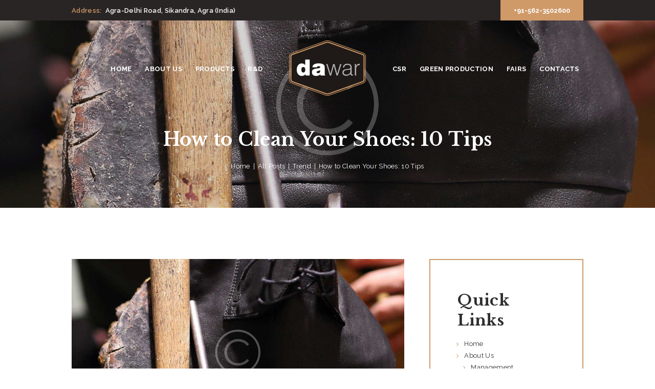

--- FILE ---
content_type: text/html; charset=UTF-8
request_url: https://www.dawargroup.com/how-to-clean-your-shoes-10-tips/
body_size: 11167
content:
<!DOCTYPE html>
<html lang="en-US" class="no-js scheme_default">
<head>
			<meta charset="UTF-8">
		<meta name="viewport" content="width=device-width, initial-scale=1, maximum-scale=1">
		<link rel="profile" href="//gmpg.org/xfn/11">
		<link rel="pingback" href="https://www.dawargroup.com/xmlrpc.php">
		<title>How to Clean Your Shoes: 10 Tips &#8211; Dawar Group</title>
<link rel='dns-prefetch' href='//fonts.googleapis.com' />
<link rel='dns-prefetch' href='//s.w.org' />
<link rel="alternate" type="application/rss+xml" title="Dawar Group &raquo; Feed" href="https://www.dawargroup.com/feed/" />
<meta property="og:image" content="https://www.dawargroup.com/wp-content/uploads/2016/11/image-41.jpg"/>
		<script type="text/javascript">
			window._wpemojiSettings = {"baseUrl":"https:\/\/s.w.org\/images\/core\/emoji\/13.0.0\/72x72\/","ext":".png","svgUrl":"https:\/\/s.w.org\/images\/core\/emoji\/13.0.0\/svg\/","svgExt":".svg","source":{"concatemoji":"https:\/\/www.dawargroup.com\/wp-includes\/js\/wp-emoji-release.min.js?ver=5.5.17"}};
			!function(e,a,t){var n,r,o,i=a.createElement("canvas"),p=i.getContext&&i.getContext("2d");function s(e,t){var a=String.fromCharCode;p.clearRect(0,0,i.width,i.height),p.fillText(a.apply(this,e),0,0);e=i.toDataURL();return p.clearRect(0,0,i.width,i.height),p.fillText(a.apply(this,t),0,0),e===i.toDataURL()}function c(e){var t=a.createElement("script");t.src=e,t.defer=t.type="text/javascript",a.getElementsByTagName("head")[0].appendChild(t)}for(o=Array("flag","emoji"),t.supports={everything:!0,everythingExceptFlag:!0},r=0;r<o.length;r++)t.supports[o[r]]=function(e){if(!p||!p.fillText)return!1;switch(p.textBaseline="top",p.font="600 32px Arial",e){case"flag":return s([127987,65039,8205,9895,65039],[127987,65039,8203,9895,65039])?!1:!s([55356,56826,55356,56819],[55356,56826,8203,55356,56819])&&!s([55356,57332,56128,56423,56128,56418,56128,56421,56128,56430,56128,56423,56128,56447],[55356,57332,8203,56128,56423,8203,56128,56418,8203,56128,56421,8203,56128,56430,8203,56128,56423,8203,56128,56447]);case"emoji":return!s([55357,56424,8205,55356,57212],[55357,56424,8203,55356,57212])}return!1}(o[r]),t.supports.everything=t.supports.everything&&t.supports[o[r]],"flag"!==o[r]&&(t.supports.everythingExceptFlag=t.supports.everythingExceptFlag&&t.supports[o[r]]);t.supports.everythingExceptFlag=t.supports.everythingExceptFlag&&!t.supports.flag,t.DOMReady=!1,t.readyCallback=function(){t.DOMReady=!0},t.supports.everything||(n=function(){t.readyCallback()},a.addEventListener?(a.addEventListener("DOMContentLoaded",n,!1),e.addEventListener("load",n,!1)):(e.attachEvent("onload",n),a.attachEvent("onreadystatechange",function(){"complete"===a.readyState&&t.readyCallback()})),(n=t.source||{}).concatemoji?c(n.concatemoji):n.wpemoji&&n.twemoji&&(c(n.twemoji),c(n.wpemoji)))}(window,document,window._wpemojiSettings);
		</script>
		<style type="text/css">
img.wp-smiley,
img.emoji {
	display: inline !important;
	border: none !important;
	box-shadow: none !important;
	height: 1em !important;
	width: 1em !important;
	margin: 0 .07em !important;
	vertical-align: -0.1em !important;
	background: none !important;
	padding: 0 !important;
}
</style>
	<link rel='stylesheet' id='vc_extensions_cqbundle_adminicon-css'  href='https://www.dawargroup.com/wp-content/plugins/vc-extensions-bundle/css/admin_icon.css?ver=5.5.17' type='text/css' media='all' />
<link rel='stylesheet' id='wp-block-library-css'  href='https://www.dawargroup.com/wp-includes/css/dist/block-library/style.min.css?ver=5.5.17' type='text/css' media='all' />
<link rel='stylesheet' id='contact-form-7-css'  href='https://www.dawargroup.com/wp-content/plugins/contact-form-7/includes/css/styles.css?ver=5.2.2' type='text/css' media='all' />
<link rel='stylesheet' id='rs-plugin-settings-css'  href='https://www.dawargroup.com/wp-content/plugins/revslider/public/assets/css/rs6.css?ver=6.2.22' type='text/css' media='all' />
<style id='rs-plugin-settings-inline-css' type='text/css'>
#rs-demo-id {}
</style>
<link rel='stylesheet' id='trx_addons-icons-css'  href='https://www.dawargroup.com/wp-content/plugins/trx_addons/css/font-icons/css/trx_addons_icons-embedded.css' type='text/css' media='all' />
<link rel='stylesheet' id='swiperslider-css'  href='https://www.dawargroup.com/wp-content/plugins/trx_addons/js/swiper/swiper.css' type='text/css' media='all' />
<link rel='stylesheet' id='magnific-popup-css'  href='https://www.dawargroup.com/wp-content/plugins/trx_addons/js/magnific/magnific-popup.css' type='text/css' media='all' />
<link rel='stylesheet' id='trx_addons-css'  href='https://www.dawargroup.com/wp-content/plugins/trx_addons/css/trx_addons.css' type='text/css' media='all' />
<link rel='stylesheet' id='mr-cobbler-parent-style-css'  href='https://www.dawargroup.com/wp-content/themes/mr-cobbler/style.css?ver=5.5.17' type='text/css' media='all' />
<link rel='stylesheet' id='mr_cobbler-font-google_fonts-css'  href='https://fonts.googleapis.com/css?family=Raleway%3A400%2C600%2C700%7CLibre+Baskerville%3A400%2C400italic%2C500%2C600%2C700%2C700italic&#038;subset=latin%2Clatin-ext&#038;ver=5.5.17' type='text/css' media='all' />
<link rel='stylesheet' id='fontello-style-css'  href='https://www.dawargroup.com/wp-content/themes/mr-cobbler/css/fontello/css/fontello-embedded.css?ver=5.5.17' type='text/css' media='all' />
<link rel='stylesheet' id='mr-cobbler-main-css'  href='https://www.dawargroup.com/wp-content/themes/mr-cobbler/style.css' type='text/css' media='all' />
<style id='mr-cobbler-main-inline-css' type='text/css'>
.post-navigation .nav-previous a .nav-arrow { background-image: url(https://www.dawargroup.com/wp-content/uploads/2016/11/image-42-370x242.jpg); }.post-navigation .nav-next a .nav-arrow { background-image: url(https://www.dawargroup.com/wp-content/uploads/2016/11/image-40-370x242.jpg); }
</style>
<link rel='stylesheet' id='mr-cobbler-child-css'  href='https://www.dawargroup.com/wp-content/themes/mr-cobbler-child/style.css' type='text/css' media='all' />
<link rel='stylesheet' id='mr-cobbler-animation-css'  href='https://www.dawargroup.com/wp-content/themes/mr-cobbler/css/animation.css?ver=5.5.17' type='text/css' media='all' />
<link rel='stylesheet' id='mr-cobbler-colors-css'  href='https://www.dawargroup.com/wp-content/themes/mr-cobbler/css/__colors.css?ver=5.5.17' type='text/css' media='all' />
<link rel='stylesheet' id='mr-cobbler-styles-css'  href='https://www.dawargroup.com/wp-content/themes/mr-cobbler/css/__styles.css?ver=5.5.17' type='text/css' media='all' />
<link rel='stylesheet' id='mediaelement-css'  href='https://www.dawargroup.com/wp-includes/js/mediaelement/mediaelementplayer-legacy.min.css?ver=4.2.13-9993131' type='text/css' media='all' />
<link rel='stylesheet' id='wp-mediaelement-css'  href='https://www.dawargroup.com/wp-includes/js/mediaelement/wp-mediaelement.min.css?ver=5.5.17' type='text/css' media='all' />
<link rel='stylesheet' id='mr-cobbler-responsive-css'  href='https://www.dawargroup.com/wp-content/themes/mr-cobbler/css/responsive.css?ver=5.5.17' type='text/css' media='all' />
<script type='text/javascript' src='https://www.dawargroup.com/wp-includes/js/jquery/jquery.js?ver=1.12.4-wp' id='jquery-core-js'></script>
<script type='text/javascript' src='https://www.dawargroup.com/wp-content/plugins/revslider/public/assets/js/rbtools.min.js?ver=6.2.22' id='tp-tools-js'></script>
<script type='text/javascript' src='https://www.dawargroup.com/wp-content/plugins/revslider/public/assets/js/rs6.min.js?ver=6.2.22' id='revmin-js'></script>
<link rel="https://api.w.org/" href="https://www.dawargroup.com/wp-json/" /><link rel="alternate" type="application/json" href="https://www.dawargroup.com/wp-json/wp/v2/posts/262" /><link rel="EditURI" type="application/rsd+xml" title="RSD" href="https://www.dawargroup.com/xmlrpc.php?rsd" />
<link rel="wlwmanifest" type="application/wlwmanifest+xml" href="https://www.dawargroup.com/wp-includes/wlwmanifest.xml" /> 
<link rel='prev' title='Type of Glue for Shoe Repair' href='https://www.dawargroup.com/type-of-glue-for-shoe-repair/' />
<link rel='next' title='Do You Wear Healthy Shoes?' href='https://www.dawargroup.com/do-you-wear-healthy-shoes/' />
<meta name="generator" content="WordPress 5.5.17" />
<link rel="canonical" href="https://www.dawargroup.com/how-to-clean-your-shoes-10-tips/" />
<link rel='shortlink' href='https://www.dawargroup.com/?p=262' />
<link rel="alternate" type="application/json+oembed" href="https://www.dawargroup.com/wp-json/oembed/1.0/embed?url=https%3A%2F%2Fwww.dawargroup.com%2Fhow-to-clean-your-shoes-10-tips%2F" />
<link rel="alternate" type="text/xml+oembed" href="https://www.dawargroup.com/wp-json/oembed/1.0/embed?url=https%3A%2F%2Fwww.dawargroup.com%2Fhow-to-clean-your-shoes-10-tips%2F&#038;format=xml" />
 <style> .ppw-ppf-input-container { background-color: !important; padding: px!important; border-radius: px!important; } .ppw-ppf-input-container div.ppw-ppf-headline { font-size: px!important; font-weight: !important; color: !important; } .ppw-ppf-input-container div.ppw-ppf-desc { font-size: px!important; font-weight: !important; color: !important; } .ppw-ppf-input-container label.ppw-pwd-label { font-size: px!important; font-weight: !important; color: !important; } div.ppwp-wrong-pw-error { font-size: px!important; font-weight: !important; color: #dc3232!important; background: !important; } .ppw-ppf-input-container input[type='submit'] { color: !important; background: !important; } .ppw-ppf-input-container input[type='submit']:hover { color: !important; background: !important; } .ppw-ppf-desc-below { font-size: px!important; font-weight: !important; color: !important; } </style>  <style> .ppw-form { background-color: !important; padding: px!important; border-radius: px!important; } .ppw-headline.ppw-pcp-pf-headline { font-size: px!important; font-weight: !important; color: !important; } .ppw-description.ppw-pcp-pf-desc { font-size: px!important; font-weight: !important; color: !important; } .ppw-pcp-pf-desc-above-btn { display: block; } .ppw-pcp-pf-desc-below-form { font-size: px!important; font-weight: !important; color: !important; } .ppw-input label.ppw-pcp-password-label { font-size: px!important; font-weight: !important; color: !important; } .ppw-form input[type='submit'] { color: !important; background: !important; } .ppw-form input[type='submit']:hover { color: !important; background: !important; } div.ppw-error.ppw-pcp-pf-error-msg { font-size: px!important; font-weight: !important; color: #dc3232!important; background: !important; } </style> <meta name="generator" content="Powered by WPBakery Page Builder - drag and drop page builder for WordPress."/>
<style type="text/css" id="custom-background-css">
body.custom-background { background-image: url("https://rindposh.com/dawargroup/wp-content/uploads/2016/11/bg_box.jpg"); background-position: left top; background-size: auto; background-repeat: repeat; background-attachment: scroll; }
</style>
	<meta name="generator" content="Powered by Slider Revolution 6.2.22 - responsive, Mobile-Friendly Slider Plugin for WordPress with comfortable drag and drop interface." />
<script type="text/javascript">function setREVStartSize(e){
			//window.requestAnimationFrame(function() {				 
				window.RSIW = window.RSIW===undefined ? window.innerWidth : window.RSIW;	
				window.RSIH = window.RSIH===undefined ? window.innerHeight : window.RSIH;	
				try {								
					var pw = document.getElementById(e.c).parentNode.offsetWidth,
						newh;
					pw = pw===0 || isNaN(pw) ? window.RSIW : pw;
					e.tabw = e.tabw===undefined ? 0 : parseInt(e.tabw);
					e.thumbw = e.thumbw===undefined ? 0 : parseInt(e.thumbw);
					e.tabh = e.tabh===undefined ? 0 : parseInt(e.tabh);
					e.thumbh = e.thumbh===undefined ? 0 : parseInt(e.thumbh);
					e.tabhide = e.tabhide===undefined ? 0 : parseInt(e.tabhide);
					e.thumbhide = e.thumbhide===undefined ? 0 : parseInt(e.thumbhide);
					e.mh = e.mh===undefined || e.mh=="" || e.mh==="auto" ? 0 : parseInt(e.mh,0);		
					if(e.layout==="fullscreen" || e.l==="fullscreen") 						
						newh = Math.max(e.mh,window.RSIH);					
					else{					
						e.gw = Array.isArray(e.gw) ? e.gw : [e.gw];
						for (var i in e.rl) if (e.gw[i]===undefined || e.gw[i]===0) e.gw[i] = e.gw[i-1];					
						e.gh = e.el===undefined || e.el==="" || (Array.isArray(e.el) && e.el.length==0)? e.gh : e.el;
						e.gh = Array.isArray(e.gh) ? e.gh : [e.gh];
						for (var i in e.rl) if (e.gh[i]===undefined || e.gh[i]===0) e.gh[i] = e.gh[i-1];
											
						var nl = new Array(e.rl.length),
							ix = 0,						
							sl;					
						e.tabw = e.tabhide>=pw ? 0 : e.tabw;
						e.thumbw = e.thumbhide>=pw ? 0 : e.thumbw;
						e.tabh = e.tabhide>=pw ? 0 : e.tabh;
						e.thumbh = e.thumbhide>=pw ? 0 : e.thumbh;					
						for (var i in e.rl) nl[i] = e.rl[i]<window.RSIW ? 0 : e.rl[i];
						sl = nl[0];									
						for (var i in nl) if (sl>nl[i] && nl[i]>0) { sl = nl[i]; ix=i;}															
						var m = pw>(e.gw[ix]+e.tabw+e.thumbw) ? 1 : (pw-(e.tabw+e.thumbw)) / (e.gw[ix]);					
						newh =  (e.gh[ix] * m) + (e.tabh + e.thumbh);
					}				
					if(window.rs_init_css===undefined) window.rs_init_css = document.head.appendChild(document.createElement("style"));					
					document.getElementById(e.c).height = newh+"px";
					window.rs_init_css.innerHTML += "#"+e.c+"_wrapper { height: "+newh+"px }";				
				} catch(e){
					console.log("Failure at Presize of Slider:" + e)
				}					   
			//});
		  };</script>
		<style type="text/css" id="wp-custom-css">
			.virtual-tour{position: fixed;right: 10px;top: 17%;}
.header_widgets_wrap.header_fullwidth{z-index:999;}

@media(max-width:768px){.virtual-tour{top:30%}
	.virtual-tour img{width:150px}

}
		</style>
		<noscript><style> .wpb_animate_when_almost_visible { opacity: 1; }</style></noscript></head>

<body data-rsssl=1 class="post-template-default single single-post postid-262 single-format-standard custom-background blog_mode_post body_tag body_style_wide scheme_default is_single sidebar_show sidebar_right header_style_header-default header_position_default header_title_on menu_style_top no_layout wpb-js-composer js-comp-ver-6.2.0 vc_responsive">

	
	
	<div class="body_wrap">

		<div class="page_wrap">

			<header class="top_panel top_panel_default scheme_default                     with_bg_image mr_cobbler_inline_0 with_featured_image">    <div class="top_panel_top scheme_default">
        <div class="top_panel_top_wrap clearfix">
            <div class="content_wrap">
                                    <div class="contact_address"><span>Address:</span> Agra-Delhi Road, Sikandra, Agra (India)                    </div>                    <div class="contact_button"><div class="sc_item_button sc_button_wrap"><a href=""
	 id="sc_button_641039664" 
	class="sc_button sc_button_default sc_button_size_normal sc_button_icon_left"
		><span class="sc_button_text"><span class="sc_button_title">+91-562-3502600</span></span><!-- /.sc_button_text --></a><!-- /.sc_button --></div><!-- /.sc_item_button --></div>            </div>
        </div>
    </div><!-- /.top_panel_navi -->
    
<div class="top_panel_fixed_wrap"></div>
<div class="top_panel_navi 
						scheme_default">
	<div class="menu_main_wrap clearfix menu_hover_fade">
		<div class="content_wrap">
			<a class="logo" href="https://www.dawargroup.com/"><img src="https://www.dawargroup.com/wp-content/uploads/2020/09/dawar-logo-png.png" class="logo_main" alt="dawar-logo-png.png" width="300" height="216"></a><nav class="menu_main_nav_area"><ul id="menu_main" class="menu_main_nav"><li id="menu-item-1570" class="menu-item menu-item-type-custom menu-item-object-custom menu-item-home menu-item-1570"><a href="https://www.dawargroup.com/"><span>Home</span></a></li><li id="menu-item-1324" class="menu-item menu-item-type-post_type menu-item-object-page menu-item-has-children menu-item-1324"><a href="https://www.dawargroup.com/about-us/"><span>About Us</span></a>
<ul class="sub-menu"><li id="menu-item-1294" class="menu-item menu-item-type-post_type menu-item-object-page menu-item-1294"><a href="https://www.dawargroup.com/about/"><span>Management</span></a></li><li id="menu-item-965" class="menu-item menu-item-type-post_type menu-item-object-page menu-item-965"><a href="https://www.dawargroup.com/awards-and-accreditations/"><span>Awards and Accreditations</span></a></li></ul>
</li><li id="menu-item-968" class="menu-item menu-item-type-custom menu-item-object-custom menu-item-has-children menu-item-968"><a href="#"><span>Products</span></a>
<ul class="sub-menu"><li id="menu-item-1541" class="menu-item menu-item-type-post_type menu-item-object-page menu-item-1541"><a href="https://www.dawargroup.com/womens-shoes-and-boots/"><span>Women’s Shoes and Boots</span></a></li><li id="menu-item-1542" class="menu-item menu-item-type-post_type menu-item-object-page menu-item-1542"><a href="https://www.dawargroup.com/mens-shoes-boots/"><span>Men’s Shoes &#038; Boots</span></a></li><li id="menu-item-1540" class="menu-item menu-item-type-post_type menu-item-object-page menu-item-1540"><a href="https://www.dawargroup.com/mens-casuals/"><span>Men’s Casuals</span></a></li></ul>
</li><li id="menu-item-966" class="menu-item menu-item-type-custom menu-item-object-custom menu-item-has-children menu-item-966"><a href="#"><span>R&#038;D</span></a>
<ul class="sub-menu"><li id="menu-item-880" class="menu-item menu-item-type-post_type menu-item-object-page menu-item-880"><a href="https://www.dawargroup.com/rd/"><span>R&#038;D</span></a></li><li id="menu-item-971" class="menu-item menu-item-type-post_type menu-item-object-page menu-item-971"><a href="https://www.dawargroup.com/manufacturing/"><span>Manufacturing</span></a></li><li id="menu-item-879" class="menu-item menu-item-type-post_type menu-item-object-page menu-item-879"><a href="https://www.dawargroup.com/quality-control/"><span>Quality Control</span></a></li><li id="menu-item-964" class="menu-item menu-item-type-post_type menu-item-object-page menu-item-964"><a href="https://www.dawargroup.com/clients/"><span>Our Clients</span></a></li></ul>
</li><li id="menu-item-1399" class="menu-item menu-item-type-post_type menu-item-object-page menu-item-1399"><a href="https://www.dawargroup.com/csr/"><span>CSR</span></a></li><li id="menu-item-1398" class="menu-item menu-item-type-post_type menu-item-object-page menu-item-1398"><a href="https://www.dawargroup.com/green-production/"><span>Green Production</span></a></li><li id="menu-item-1215" class="menu-item menu-item-type-post_type menu-item-object-page menu-item-1215"><a href="https://www.dawargroup.com/fairs/"><span>Fairs</span></a></li><li id="menu-item-878" class="menu-item menu-item-type-post_type menu-item-object-page menu-item-878"><a href="https://www.dawargroup.com/contacts/"><span>Contacts</span></a></li></ul></nav><a class="menu_mobile_button icon-menu-2"></a>		</div>
	</div>
</div><!-- /.top_panel_navi -->	<div class="top_panel_title_wrap">
		<div class="content_wrap">
			<div class="top_panel_title">
				<div class="page_title">
										<h1 class="page_caption">How to Clean Your Shoes: 10 Tips</h1>
									</div>
				<div class="breadcrumbs"><a class="breadcrumbs_item home" href="https://www.dawargroup.com/">Home</a><span class="breadcrumbs_delimiter"></span><a href="https://www.dawargroup.com/classic-1-column/">All Posts</a><span class="breadcrumbs_delimiter"></span><a class="breadcrumbs_item cat_post" href="https://www.dawargroup.com/category/trend/">Trend</a><span class="breadcrumbs_delimiter"></span><span class="breadcrumbs_item current">How to Clean Your Shoes: 10 Tips</span></div>			</div>
		</div>
	</div>
	</header><div class="menu_mobile_overlay"></div>
<div class="menu_mobile scheme_dark">
	<div class="menu_mobile_inner">
		<a class="menu_mobile_close icon-cancel"></a><a class="logo" href="https://www.dawargroup.com/"><img src="https://www.dawargroup.com/wp-content/uploads/2020/09/dawar-logo-png.png" class="logo_main" alt="dawar-logo-png.png" width="300" height="216"></a><nav class="menu_mobile_nav_area"><ul id="menu_mobile" class="menu_mobile_nav"><li id="menu_mobile-item-1570" class="menu-item menu-item-type-custom menu-item-object-custom menu-item-home menu-item-1570"><a href="https://www.dawargroup.com/"><span>Home</span></a></li><li id="menu_mobile-item-1324" class="menu-item menu-item-type-post_type menu-item-object-page menu-item-has-children menu-item-1324"><a href="https://www.dawargroup.com/about-us/"><span>About Us</span></a>
<ul class="sub-menu"><li id="menu_mobile-item-1294" class="menu-item menu-item-type-post_type menu-item-object-page menu-item-1294"><a href="https://www.dawargroup.com/about/"><span>Management</span></a></li><li id="menu_mobile-item-965" class="menu-item menu-item-type-post_type menu-item-object-page menu-item-965"><a href="https://www.dawargroup.com/awards-and-accreditations/"><span>Awards and Accreditations</span></a></li></ul>
</li><li id="menu_mobile-item-968" class="menu-item menu-item-type-custom menu-item-object-custom menu-item-has-children menu-item-968"><a href="#"><span>Products</span></a>
<ul class="sub-menu"><li id="menu_mobile-item-1541" class="menu-item menu-item-type-post_type menu-item-object-page menu-item-1541"><a href="https://www.dawargroup.com/womens-shoes-and-boots/"><span>Women’s Shoes and Boots</span></a></li><li id="menu_mobile-item-1542" class="menu-item menu-item-type-post_type menu-item-object-page menu-item-1542"><a href="https://www.dawargroup.com/mens-shoes-boots/"><span>Men’s Shoes &#038; Boots</span></a></li><li id="menu_mobile-item-1540" class="menu-item menu-item-type-post_type menu-item-object-page menu-item-1540"><a href="https://www.dawargroup.com/mens-casuals/"><span>Men’s Casuals</span></a></li></ul>
</li><li id="menu_mobile-item-966" class="menu-item menu-item-type-custom menu-item-object-custom menu-item-has-children menu-item-966"><a href="#"><span>R&#038;D</span></a>
<ul class="sub-menu"><li id="menu_mobile-item-880" class="menu-item menu-item-type-post_type menu-item-object-page menu-item-880"><a href="https://www.dawargroup.com/rd/"><span>R&#038;D</span></a></li><li id="menu_mobile-item-971" class="menu-item menu-item-type-post_type menu-item-object-page menu-item-971"><a href="https://www.dawargroup.com/manufacturing/"><span>Manufacturing</span></a></li><li id="menu_mobile-item-879" class="menu-item menu-item-type-post_type menu-item-object-page menu-item-879"><a href="https://www.dawargroup.com/quality-control/"><span>Quality Control</span></a></li><li id="menu_mobile-item-964" class="menu-item menu-item-type-post_type menu-item-object-page menu-item-964"><a href="https://www.dawargroup.com/clients/"><span>Our Clients</span></a></li></ul>
</li><li id="menu_mobile-item-1399" class="menu-item menu-item-type-post_type menu-item-object-page menu-item-1399"><a href="https://www.dawargroup.com/csr/"><span>CSR</span></a></li><li id="menu_mobile-item-1398" class="menu-item menu-item-type-post_type menu-item-object-page menu-item-1398"><a href="https://www.dawargroup.com/green-production/"><span>Green Production</span></a></li><li id="menu_mobile-item-1215" class="menu-item menu-item-type-post_type menu-item-object-page menu-item-1215"><a href="https://www.dawargroup.com/fairs/"><span>Fairs</span></a></li><li id="menu_mobile-item-878" class="menu-item menu-item-type-post_type menu-item-object-page menu-item-878"><a href="https://www.dawargroup.com/contacts/"><span>Contacts</span></a></li></ul></nav>        <div class="search_mobile">
            <div class="search_form_wrap">
                <form role="search" method="get" class="search_form" action="https://www.dawargroup.com/">
                    <input type="text" class="search_field" placeholder="Search ..." value="" name="s">
                    <button type="submit" class="search_submit icon-search" title="Start search"></button>
                </form>
            </div>
        </div>
        <div class="socials_mobile"><span class="social_item"><a href="https://twitter.com/ancora_themes" target="_blank" class="social_icons social_twitter"><span class="trx_addons_icon-twitter"></span></a></span><span class="social_item"><a href="https://www.facebook.com/AncoraThemes/" target="_blank" class="social_icons social_facebook"><span class="trx_addons_icon-facebook"></span></a></span></div>	</div>
</div>

			<div class="page_content_wrap scheme_default">

								<div class="content_wrap">
				
									

					<div class="content">
										

<article id="post-262" class="post_item_single post_type_post post_format_ itemscope post-262 post type-post status-publish format-standard has-post-thumbnail hentry category-trend"		itemscope itemtype="http://schema.org/BlogPosting">
					<div class="post_featured">
					<img width="1170" height="658" src="https://www.dawargroup.com/wp-content/uploads/2016/11/image-41-1170x658.jpg" class="attachment-mr_cobbler-thumb-huge size-mr_cobbler-thumb-huge wp-post-image" alt="How to Clean Your Shoes: 10 Tips" loading="lazy" itemprop="url" srcset="https://www.dawargroup.com/wp-content/uploads/2016/11/image-41-1170x658.jpg 1170w, https://www.dawargroup.com/wp-content/uploads/2016/11/image-41-740x416.jpg 740w, https://www.dawargroup.com/wp-content/uploads/2016/11/image-41-270x152.jpg 270w" sizes="(max-width: 1170px) 100vw, 1170px" />				</div><!-- .post_featured -->
				<div class="post_meta">					<span class="post_meta_item post_date"><a href="https://www.dawargroup.com/how-to-clean-your-shoes-10-tips/">June 1, 2016</a></span>
					 <a href="#" class="post_meta_item post_counters_item post_counters_likes trx_addons_icon-heart-empty enabled"
				title="Like"
				data-postid="262"
				data-likes="0"
				data-title-like="Like"
				data-title-dislike="Dislike"><span class="post_counters_number">0</span><span class="post_counters_label">Likes</span></a> </div><!-- .post_meta -->	<div class="post_content entry-content" itemprop="articleBody">
		<p>Etiam vitae leo et diam pellentesque porta. Sed eleifend ultricies risus, vel rutrum erat commodo ut. Praesent finibus congue euismod. Nullam scelerisque massa vel augue placerat, a tempor sem egestas. Curabitur placerat finibus lacus. Quisque at vehicula magna, quis fringilla sapien. Ut interdum dictum ultricies. Aliquam facilisis purus non dui scelerisque, bibendum vestibulum risus fermentum. Nam eget efficitur felis. Sed sollicitudin justo ut libero viverra, sed efficitur erat finibus. Mauris nunc neque, elementum id dignissim ut, posuere sit amet dolor. Aliquam turpis neque, mollis eu pharetra et, placerat et arcu. Proin orci eros, dapibus in auctor ac, elementum a justo. Fusce varius eu nunc iaculis auctor.</p>
<p>Vivamus posuere tellus ac fringilla maximus. Maecenas ut diam nibh. Suspendisse venenatis et dolor sit amet malesuada. Cras a nisl in purus vestibulum facilisis. Aenean blandit, lectus in dapibus interdum, magna mauris fermentum risus, nec iaculis ex quam ultricies tellus. Sed nec convallis ex, nec tristique nisi. Aenean semper tempor vehicula. Duis id mi tristique, pulvinar neque at, lobortis tortor.</p>
				<div class="post_meta post_meta_single"><span class="post_meta_item post_share"><div class="socials_wrap socials_share socials_size_tiny socials_type_block socials_dir_horizontal"><span class="social_items"><span class="social_item social_item_popup"><a href="https://twitter.com/intent/tweet?text=How+to+Clean+Your+Shoes%3A+10+Tips&#038;url=https%3A%2F%2Fwww.dawargroup.com%2Fhow-to-clean-your-shoes-10-tips%2F" class="social_icons social_twitter" data-link="https://twitter.com/intent/tweet?text=How+to+Clean+Your+Shoes%3A+10+Tips&#038;url=https%3A%2F%2Fwww.dawargroup.com%2Fhow-to-clean-your-shoes-10-tips%2F" data-count="twitter"><span class="trx_addons_icon-twitter"></span></a></span><span class="social_item social_item_popup"><a href="https://www.facebook.com/sharer.php?u=https%3A%2F%2Fwww.dawargroup.com%2Fhow-to-clean-your-shoes-10-tips%2F" class="social_icons social_facebook" data-link="http://www.facebook.com/sharer.php?u=https%3A%2F%2Fwww.dawargroup.com%2Fhow-to-clean-your-shoes-10-tips%2F" data-count="facebook"><span class="trx_addons_icon-facebook"></span></a></span><span class="social_item social_item_popup"><a href="https://www.tumblr.com/share?v=3&#038;u=https%3A%2F%2Fwww.dawargroup.com%2Fhow-to-clean-your-shoes-10-tips%2F&#038;t=How+to+Clean+Your+Shoes%3A+10+Tips&#038;s=Etiam+vitae+leo+et+diam+pellentesque+porta.+Sed+eleifend+ultricies+risus%2C+vel+rutrum+erat+commodo+ut.+Praesent+finibus+congue+euismod.+Nullam+scelerisque+massa+vel+augue+placerat%2C+a+tempor+sem+egestas.+Curabitur+placerat+finibus+lacus.+Quisque+at+vehicula+magna%2C+quis+fringilla+sapien.+Ut+interdum+dictum+ultricies.+Aliquam+facilisis+purus+non+dui+scelerisque%2C+bibendum+vestibulum+risus+fermentum.+Nam+eget+efficitur+felis.+Sed%26hellip%3B" class="social_icons social_tumblr" data-link="http://www.tumblr.com/share?v=3&#038;u=https%3A%2F%2Fwww.dawargroup.com%2Fhow-to-clean-your-shoes-10-tips%2F&#038;t=How+to+Clean+Your+Shoes%3A+10+Tips&#038;s=Etiam+vitae+leo+et+diam+pellentesque+porta.+Sed+eleifend+ultricies+risus%2C+vel+rutrum+erat+commodo+ut.+Praesent+finibus+congue+euismod.+Nullam+scelerisque+massa+vel+augue+placerat%2C+a+tempor+sem+egestas.+Curabitur+placerat+finibus+lacus.+Quisque+at+vehicula+magna%2C+quis+fringilla+sapien.+Ut+interdum+dictum+ultricies.+Aliquam+facilisis+purus+non+dui+scelerisque%2C+bibendum+vestibulum+risus+fermentum.+Nam+eget+efficitur+felis.+Sed%26hellip%3B" data-count="tumblr"><span class="trx_addons_icon-tumblr"></span></a></span><span class="social_item social_item_popup"><a href="/cdn-cgi/l/email-protection#5d34333b321d38253c302d3138733e3230" class="social_icons social_mail" data-link="mailto:info@example.com" data-count="mail"><span class="trx_addons_icon-mail"></span></a></span></span></div></span>				</div>
					</div><!-- .entry-content -->

	</article>
			<section class="related_wrap">
				<h4 class="section title related_wrap_title">You May Also Like</h4>
				<div class="columns_wrap posts_container">
					<div class="column-1_2"><div class="related_item related_item_style_2">
			<div class="post_featured hover_double_border mr_cobbler_inline_1">
			<div class="mask"></div><div class="post_info">
                <span class="before first"></span>
                <span class="after first"></span>
                <span class="before second"></span>
                <span class="after second"></span>
                <div class="post_info_back">
                    <a href="https://www.dawargroup.com/do-you-wear-healthy-shoes/" aria-hidden="true" class="double_border_icon icon-link"></a>
                </div>
            </div>
            		</div>
		<div class="post_header entry-header">
		<span class="post_date"><a href="https://www.dawargroup.com/do-you-wear-healthy-shoes/">June 1, 2016</a></span>		<h6 class="post_title entry-title"><a href="https://www.dawargroup.com/do-you-wear-healthy-shoes/">Do You Wear Healthy Shoes?</a></h6>
	</div>
</div>
</div><div class="column-1_2"><div class="related_item related_item_style_2">
			<div class="post_featured hover_double_border mr_cobbler_inline_2">
			<div class="mask"></div><div class="post_info">
                <span class="before first"></span>
                <span class="after first"></span>
                <span class="before second"></span>
                <span class="after second"></span>
                <div class="post_info_back">
                    <a href="https://www.dawargroup.com/type-of-glue-for-shoe-repair/" aria-hidden="true" class="double_border_icon icon-link"></a>
                </div>
            </div>
            		</div>
		<div class="post_header entry-header">
		<span class="post_date"><a href="https://www.dawargroup.com/type-of-glue-for-shoe-repair/">June 1, 2016</a></span>		<h6 class="post_title entry-title"><a href="https://www.dawargroup.com/type-of-glue-for-shoe-repair/">Type of Glue for Shoe Repair</a></h6>
	</div>
</div>
</div>				</div>
			</section>
						
					</div><!-- </.content> -->

						<div class="sidebar right widget_area scheme_side" role="complementary">
		<div class="sidebar_inner">
			<aside id="nav_menu-2" class="widget widget_nav_menu"><h3 class="widget_title">Quick Links</h3><div class="menu-new-menu-container"><ul id="menu-new-menu" class="menu"><li class="menu-item menu-item-type-custom menu-item-object-custom menu-item-home menu-item-1570"><a href="https://www.dawargroup.com/">Home</a></li>
<li class="menu-item menu-item-type-post_type menu-item-object-page menu-item-has-children menu-item-1324"><a href="https://www.dawargroup.com/about-us/">About Us</a>
<ul class="sub-menu">
	<li class="menu-item menu-item-type-post_type menu-item-object-page menu-item-1294"><a href="https://www.dawargroup.com/about/">Management</a></li>
	<li class="menu-item menu-item-type-post_type menu-item-object-page menu-item-965"><a href="https://www.dawargroup.com/awards-and-accreditations/">Awards and Accreditations</a></li>
</ul>
</li>
<li class="menu-item menu-item-type-custom menu-item-object-custom menu-item-has-children menu-item-968"><a href="#">Products</a>
<ul class="sub-menu">
	<li class="menu-item menu-item-type-post_type menu-item-object-page menu-item-1541"><a href="https://www.dawargroup.com/womens-shoes-and-boots/">Women’s Shoes and Boots</a></li>
	<li class="menu-item menu-item-type-post_type menu-item-object-page menu-item-1542"><a href="https://www.dawargroup.com/mens-shoes-boots/">Men’s Shoes &#038; Boots</a></li>
	<li class="menu-item menu-item-type-post_type menu-item-object-page menu-item-1540"><a href="https://www.dawargroup.com/mens-casuals/">Men’s Casuals</a></li>
</ul>
</li>
<li class="menu-item menu-item-type-custom menu-item-object-custom menu-item-has-children menu-item-966"><a href="#">R&#038;D</a>
<ul class="sub-menu">
	<li class="menu-item menu-item-type-post_type menu-item-object-page menu-item-880"><a href="https://www.dawargroup.com/rd/">R&#038;D</a></li>
	<li class="menu-item menu-item-type-post_type menu-item-object-page menu-item-971"><a href="https://www.dawargroup.com/manufacturing/">Manufacturing</a></li>
	<li class="menu-item menu-item-type-post_type menu-item-object-page menu-item-879"><a href="https://www.dawargroup.com/quality-control/">Quality Control</a></li>
	<li class="menu-item menu-item-type-post_type menu-item-object-page menu-item-964"><a href="https://www.dawargroup.com/clients/">Our Clients</a></li>
</ul>
</li>
<li class="menu-item menu-item-type-post_type menu-item-object-page menu-item-1399"><a href="https://www.dawargroup.com/csr/">CSR</a></li>
<li class="menu-item menu-item-type-post_type menu-item-object-page menu-item-1398"><a href="https://www.dawargroup.com/green-production/">Green Production</a></li>
<li class="menu-item menu-item-type-post_type menu-item-object-page menu-item-1215"><a href="https://www.dawargroup.com/fairs/">Fairs</a></li>
<li class="menu-item menu-item-type-post_type menu-item-object-page menu-item-878"><a href="https://www.dawargroup.com/contacts/">Contacts</a></li>
</ul></div></aside>		</div><!-- /.sidebar_inner -->
	</div><!-- /.sidebar -->
	</div><!-- </.content_wrap> -->			</div><!-- </.page_content_wrap> -->

						
			<footer class="site_footer_wrap scheme_dark">
									<div class="footer_wrap widget_area">
						<div class="footer_wrap_inner widget_area_inner">
							<div class="content_wrap"><div class="columns_wrap"><aside id="text-2" class="column-1_3 widget widget_text">			<div class="textwidget"><p><span class="icon-icon-2"></span></p>
<h3 class="widget_title">Address</h3>
<p>Near Bapu Asaram Asaram,<br />
12.5 Km, Agra-Delhi Road,<br />
Sikandra, Agra-282007 (India)</p>
</div>
		</aside><aside id="trx_addons_widget_contacts-2" class="column-1_3 widget widget_contacts"><div class="contacts_logo"><img src="https://dawargroup.com/dawargroup/wp-content/uploads/2020/09/dawar-logo-footer.png" alt=""></div>		<div class="contacts_description"><p>Sustainable Innovations</p>
</div>
		</aside><aside id="text-3" class="column-1_3 widget widget_text">			<div class="textwidget"><p><span class="icon-icon-3"></span></p>
<h3 class="widget_title">Phone & Email</h3>
<p><a href="/cdn-cgi/l/email-protection#790a1110090910171e391d180e180b1e0b160c09571a1614"><span class="__cf_email__" data-cfemail="9deef5f4ededf4f3faddf9fceafceffaeff2e8edb3fef2f0">[email&#160;protected]</span></a><br />
<a href="/cdn-cgi/l/email-protection#75061419100635111402140712071a00055b161a18"><span class="__cf_email__" data-cfemail="80f3e1ece5f3c0e4e1f7e1f2e7f2eff5f0aee3efed">[email&#160;protected]</span></a><br />
<a href="tel:+91-562-3502600">+91-562-3502600 </a></p>
</div>
		</aside></div><!-- /.columns_wrap --></div><!-- /.content_wrap -->						</div><!-- /.footer_wrap_inner -->
					</div><!-- /.footer_wrap -->
				 
				<div class="copyright_wrap scheme_">
					<div class="copyright_wrap_inner">
						<div class="content_wrap">
							<div class="copyright_text">Dawar  Group © 2026. All rights reserved.</div>
						</div>
					</div>
				</div>

			</footer><!-- /.site_footer_wrap -->
			
		</div><!-- /.page_wrap -->

	</div><!-- /.body_wrap -->

	
	<!-- Post/page views count increment -->
<script data-cfasync="false" src="/cdn-cgi/scripts/5c5dd728/cloudflare-static/email-decode.min.js"></script><script type="text/javascript">
	jQuery(document).ready(function() {
		setTimeout(function() {
			jQuery.post(TRX_ADDONS_STORAGE['ajax_url'], {
				action: 'post_counter',
				nonce: TRX_ADDONS_STORAGE['ajax_nonce'],
				post_id: 262,
				views: 1
			}).done(function(response) {
				var rez = {};
				try {
					rez = JSON.parse(response);
				} catch (e) {
					rez = { error: TRX_ADDONS_STORAGE['ajax_error'] };
					console.log(response);
				}
				if (rez.error === '') {
					jQuery('.post_counters_single .post_counters_views .post_counters_number').html(rez.counter);
				}
			});
		}, 10);
	});
</script><link rel='stylesheet' id='mr-cobbler-inline-styles-css'  href='https://www.dawargroup.com/wp-content/themes/mr-cobbler/css/__inline.css?ver=5.5.17' type='text/css' media='all' />
<style id='mr-cobbler-inline-styles-inline-css' type='text/css'>
.mr_cobbler_inline_0{background-image: url(https://www.dawargroup.com/wp-content/uploads/2016/11/image-41.jpg);}.mr_cobbler_inline_1{background-image:url(https://www.dawargroup.com/wp-content/uploads/2016/11/image-40.jpg);}.mr_cobbler_inline_2{background-image:url(https://www.dawargroup.com/wp-content/uploads/2016/11/image-42.jpg);}
</style>
<script type='text/javascript' id='contact-form-7-js-extra'>
/* <![CDATA[ */
var wpcf7 = {"apiSettings":{"root":"https:\/\/www.dawargroup.com\/wp-json\/contact-form-7\/v1","namespace":"contact-form-7\/v1"}};
/* ]]> */
</script>
<script type='text/javascript' src='https://www.dawargroup.com/wp-content/plugins/contact-form-7/includes/js/scripts.js?ver=5.2.2' id='contact-form-7-js'></script>
<script type='text/javascript' src='https://www.dawargroup.com/wp-content/plugins/trx_addons/js/swiper/swiper.jquery.js' id='swiperslider-js'></script>
<script type='text/javascript' src='https://www.dawargroup.com/wp-content/plugins/trx_addons/js/magnific/jquery.magnific-popup.js?ver=5.5.17' id='magnific-popup-js'></script>
<script type='text/javascript' id='trx_addons-js-extra'>
/* <![CDATA[ */
var TRX_ADDONS_STORAGE = {"ajax_url":"https:\/\/www.dawargroup.com\/wp-admin\/admin-ajax.php","ajax_nonce":"81e0fbd9be","site_url":"https:\/\/www.dawargroup.com","vc_edit_mode":"0","popup_engine":"magnific","menu_cache":[],"user_logged_in":"0","email_mask":"^([a-zA-Z0-9_\\-]+\\.)*[a-zA-Z0-9_\\-]+@[a-z0-9_\\-]+(\\.[a-z0-9_\\-]+)*\\.[a-z]{2,6}$","msg_ajax_error":"Invalid server answer!","msg_magnific_loading":"Loading image","msg_magnific_error":"Error loading image","msg_error_like":"Error saving your like! Please, try again later.","msg_field_name_empty":"The name can't be empty","msg_field_email_empty":"Too short (or empty) email address","msg_field_email_not_valid":"Invalid email address","msg_field_text_empty":"The message text can't be empty","msg_send_complete":"Send message complete!","msg_send_error":"Transmit failed!","login_via_ajax":"1","msg_login_empty":"The Login field can't be empty","msg_login_long":"The Login field is too long","msg_password_empty":"The password can't be empty and shorter then 4 characters","msg_password_long":"The password is too long","msg_login_success":"Login success! The page should be reloaded in 3 sec.","msg_login_error":"Login failed!","msg_not_agree":"Please, read and check 'Terms and Conditions'","msg_email_long":"E-mail address is too long","msg_email_not_valid":"E-mail address is invalid","msg_password_not_equal":"The passwords in both fields are not equal","msg_registration_success":"Registration success! Please log in!","msg_registration_error":"Registration failed!","scroll_to_anchor":"1","update_location_from_anchor":"0","msg_sc_googlemap_not_avail":"Googlemap service is not available","msg_sc_googlemap_geocoder_error":"Error while geocode address"};
/* ]]> */
</script>
<script type='text/javascript' src='https://www.dawargroup.com/wp-content/plugins/trx_addons/js/trx_addons.js' id='trx_addons-js'></script>
<script type='text/javascript' id='mr-cobbler-init-js-extra'>
/* <![CDATA[ */
var MR_COBBLER_STORAGE = {"ajax_url":"https:\/\/www.dawargroup.com\/wp-admin\/admin-ajax.php","ajax_nonce":"81e0fbd9be","site_url":"https:\/\/www.dawargroup.com","user_logged_in":"","mobile_layout_width":"959","menu_stretch":"1","menu_animation_in":"fadeInUpSmall","menu_animation_out":"fadeOutDownSmall","background_video":"","use_mediaelements":"1","message_maxlength":"1000","site_scheme":"scheme_default","admin_mode":"","email_mask":"^([a-zA-Z0-9_\\-]+\\.)*[a-zA-Z0-9_\\-]+@[a-z0-9_\\-]+(\\.[a-z0-9_\\-]+)*\\.[a-z]{2,6}$","strings":{"ajax_error":"Invalid server answer!","error_global":"Error data validation!","name_empty":"The name can&#039;t be empty","name_long":"Too long name","email_empty":"Too short (or empty) email address","email_long":"Too long email address","email_not_valid":"Invalid email address","text_empty":"The message text can&#039;t be empty","text_long":"Too long message text","search_error":"Search error! Try again later.","send_complete":"Send message complete!","send_error":"Transmit failed!"},"menu_hover":"fade","menu_hover_color":"#b47e4e","button_hover":"slide_left","alter_link_color":"#f1f1f1"};
/* ]]> */
</script>
<script type='text/javascript' src='https://www.dawargroup.com/wp-content/themes/mr-cobbler/js/__scripts.js' id='mr-cobbler-init-js'></script>
<script type='text/javascript' id='mediaelement-core-js-before'>
var mejsL10n = {"language":"en","strings":{"mejs.download-file":"Download File","mejs.install-flash":"You are using a browser that does not have Flash player enabled or installed. Please turn on your Flash player plugin or download the latest version from https:\/\/get.adobe.com\/flashplayer\/","mejs.fullscreen":"Fullscreen","mejs.play":"Play","mejs.pause":"Pause","mejs.time-slider":"Time Slider","mejs.time-help-text":"Use Left\/Right Arrow keys to advance one second, Up\/Down arrows to advance ten seconds.","mejs.live-broadcast":"Live Broadcast","mejs.volume-help-text":"Use Up\/Down Arrow keys to increase or decrease volume.","mejs.unmute":"Unmute","mejs.mute":"Mute","mejs.volume-slider":"Volume Slider","mejs.video-player":"Video Player","mejs.audio-player":"Audio Player","mejs.captions-subtitles":"Captions\/Subtitles","mejs.captions-chapters":"Chapters","mejs.none":"None","mejs.afrikaans":"Afrikaans","mejs.albanian":"Albanian","mejs.arabic":"Arabic","mejs.belarusian":"Belarusian","mejs.bulgarian":"Bulgarian","mejs.catalan":"Catalan","mejs.chinese":"Chinese","mejs.chinese-simplified":"Chinese (Simplified)","mejs.chinese-traditional":"Chinese (Traditional)","mejs.croatian":"Croatian","mejs.czech":"Czech","mejs.danish":"Danish","mejs.dutch":"Dutch","mejs.english":"English","mejs.estonian":"Estonian","mejs.filipino":"Filipino","mejs.finnish":"Finnish","mejs.french":"French","mejs.galician":"Galician","mejs.german":"German","mejs.greek":"Greek","mejs.haitian-creole":"Haitian Creole","mejs.hebrew":"Hebrew","mejs.hindi":"Hindi","mejs.hungarian":"Hungarian","mejs.icelandic":"Icelandic","mejs.indonesian":"Indonesian","mejs.irish":"Irish","mejs.italian":"Italian","mejs.japanese":"Japanese","mejs.korean":"Korean","mejs.latvian":"Latvian","mejs.lithuanian":"Lithuanian","mejs.macedonian":"Macedonian","mejs.malay":"Malay","mejs.maltese":"Maltese","mejs.norwegian":"Norwegian","mejs.persian":"Persian","mejs.polish":"Polish","mejs.portuguese":"Portuguese","mejs.romanian":"Romanian","mejs.russian":"Russian","mejs.serbian":"Serbian","mejs.slovak":"Slovak","mejs.slovenian":"Slovenian","mejs.spanish":"Spanish","mejs.swahili":"Swahili","mejs.swedish":"Swedish","mejs.tagalog":"Tagalog","mejs.thai":"Thai","mejs.turkish":"Turkish","mejs.ukrainian":"Ukrainian","mejs.vietnamese":"Vietnamese","mejs.welsh":"Welsh","mejs.yiddish":"Yiddish"}};
</script>
<script type='text/javascript' src='https://www.dawargroup.com/wp-includes/js/mediaelement/mediaelement-and-player.min.js?ver=4.2.13-9993131' id='mediaelement-core-js'></script>
<script type='text/javascript' src='https://www.dawargroup.com/wp-includes/js/mediaelement/mediaelement-migrate.min.js?ver=5.5.17' id='mediaelement-migrate-js'></script>
<script type='text/javascript' id='mediaelement-js-extra'>
/* <![CDATA[ */
var _wpmejsSettings = {"pluginPath":"\/wp-includes\/js\/mediaelement\/","classPrefix":"mejs-","stretching":"responsive"};
/* ]]> */
</script>
<script type='text/javascript' src='https://www.dawargroup.com/wp-includes/js/mediaelement/wp-mediaelement.min.js?ver=5.5.17' id='wp-mediaelement-js'></script>
<script type='text/javascript' src='https://www.dawargroup.com/wp-includes/js/wp-embed.min.js?ver=5.5.17' id='wp-embed-js'></script>
<a href="#" class="trx_addons_scroll_to_top trx_addons_icon-up" title="Scroll to top"></a>
<script defer src="https://static.cloudflareinsights.com/beacon.min.js/vcd15cbe7772f49c399c6a5babf22c1241717689176015" integrity="sha512-ZpsOmlRQV6y907TI0dKBHq9Md29nnaEIPlkf84rnaERnq6zvWvPUqr2ft8M1aS28oN72PdrCzSjY4U6VaAw1EQ==" data-cf-beacon='{"version":"2024.11.0","token":"8fbecc174ae3429e88d9a08b504d54b7","r":1,"server_timing":{"name":{"cfCacheStatus":true,"cfEdge":true,"cfExtPri":true,"cfL4":true,"cfOrigin":true,"cfSpeedBrain":true},"location_startswith":null}}' crossorigin="anonymous"></script>
</body>
</html>

--- FILE ---
content_type: text/html; charset=UTF-8
request_url: https://www.dawargroup.com/wp-admin/admin-ajax.php
body_size: -388
content:
{"error":"","counter":68}

--- FILE ---
content_type: text/css
request_url: https://www.dawargroup.com/wp-content/themes/mr-cobbler/css/fontello/css/fontello-embedded.css?ver=5.5.17
body_size: 164544
content:
@font-face {
  font-family: 'fontello';
  src: url('../font/fontello.eot?98763318');
  src: url('../font/fontello.eot?98763318#iefix') format('embedded-opentype'),
       url('../font/fontello.svg?98763318#fontello') format('svg');
  font-weight: normal;
  font-style: normal;
}
@font-face {
  font-family: 'fontello';
  src: url('[data-uri]') format('woff'),
       url('[data-uri]') format('truetype');
}
/* Chrome hack: SVG is rendered more smooth in Windozze. 100% magic, uncomment if you need it. */
/* Note, that will break hinting! In other OS-es font will be not as sharp as it could be */
/*
@media screen and (-webkit-min-device-pixel-ratio:0) {
  @font-face {
    font-family: 'fontello';
    src: url('../font/fontello.svg?98763318#fontello') format('svg');
  }
}
*/
 
 [class^="icon-"]:before, [class*=" icon-"]:before {
  font-family: "fontello";
  font-style: normal;
  font-weight: normal;
  speak: none;
 
  display: inline-block;
  text-decoration: inherit;
  width: 1em;
  margin-right: .2em;
  text-align: center;
  /* opacity: .8; */
 
  /* For safety - reset parent styles, that can break glyph codes*/
  font-variant: normal;
  text-transform: none;
     
  /* fix buttons height, for twitter bootstrap */
  line-height: 1em;
 
  /* Animation center compensation - margins should be symmetric */
  /* remove if not needed */
  margin-left: .2em;
 
  /* you can be more comfortable with increased icons size */
  /* font-size: 120%; */
 
  /* Uncomment for 3D effect */
  /* text-shadow: 1px 1px 1px rgba(127, 127, 127, 0.3); */
}
.icon-vcard:before { content: '\e800'; } /* '' */
.icon-pin:before { content: '\e801'; } /* '' */
.icon-reply:before { content: '\e802'; } /* '' */
.icon-reply-all:before { content: '\e803'; } /* '' */
.icon-forward:before { content: '\e804'; } /* '' */
.icon-print:before { content: '\e805'; } /* '' */
.icon-keyboard:before { content: '\e806'; } /* '' */
.icon-slider-left:before { content: '\e807'; } /* '' */
.icon-clock-empty:before { content: '\e808'; } /* '' */
.icon-hourglass:before { content: '\e809'; } /* '' */
.icon-login:before { content: '\e80a'; } /* '' */
.icon-logout:before { content: '\e80b'; } /* '' */
.icon-picture:before { content: '\e80c'; } /* '' */
.icon-brush:before { content: '\e80d'; } /* '' */
.icon-ccw:before { content: '\e80e'; } /* '' */
.icon-cw:before { content: '\e80f'; } /* '' */
.icon-refresh:before { content: '\e810'; } /* '' */
.icon-clock:before { content: '\e811'; } /* '' */
.icon-circle-empty:before { content: '\e812'; } /* '' */
.icon-circle-dot:before { content: '\e813'; } /* '' */
.icon-circle:before { content: '\e814'; } /* '' */
.icon-checkbox:before { content: '\e815'; } /* '' */
.icon-checkbox-empty:before { content: '\e816'; } /* '' */
.icon-book:before { content: '\e817'; } /* '' */
.icon-mail-empty:before { content: '\e818'; } /* '' */
.icon-mail:before { content: '\e819'; } /* '' */
.icon-phone:before { content: '\e81a'; } /* '' */
.icon-book-open:before { content: '\e81b'; } /* '' */
.icon-users-group:before { content: '\e81c'; } /* '' */
.icon-male:before { content: '\e81d'; } /* '' */
.icon-female:before { content: '\e81e'; } /* '' */
.icon-child:before { content: '\e81f'; } /* '' */
.icon-star:before { content: '\e820'; } /* '' */
.icon-globe:before { content: '\e821'; } /* '' */
.icon-mobile:before { content: '\e822'; } /* '' */
.icon-tablet-1:before { content: '\e823'; } /* '' */
.icon-laptop:before { content: '\e824'; } /* '' */
.icon-desktop:before { content: '\e825'; } /* '' */
.icon-cog:before { content: '\e826'; } /* '' */
.icon-cogs:before { content: '\e827'; } /* '' */
.icon-down:before { content: '\e828'; } /* '' */
.icon-wrench:before { content: '\e829'; } /* '' */
.icon-sliders:before { content: '\e82a'; } /* '' */
.icon-lock:before { content: '\e82b'; } /* '' */
.icon-trophy:before { content: '\e82c'; } /* '' */
.icon-spin3:before { content: '\e82d'; } /* '' */
.icon-spin1:before { content: '\e82e'; } /* '' */
.icon-spin2:before { content: '\e82f'; } /* '' */
.icon-spin4:before { content: '\e830'; } /* '' */
.icon-spin5:before { content: '\e831'; } /* '' */
.icon-spin6:before { content: '\e832'; } /* '' */
.icon-location:before { content: '\e833'; } /* '' */
.icon-address:before { content: '\e834'; } /* '' */
.icon-up:before { content: '\e835'; } /* '' */
.icon-right:before { content: '\e836'; } /* '' */
.icon-left:before { content: '\e837'; } /* '' */
.icon-music-light:before { content: '\e838'; } /* '' */
.icon-search-light:before { content: '\e839'; } /* '' */
.icon-mail-light:before { content: '\e83a'; } /* '' */
.icon-heart-light:before { content: '\e83b'; } /* '' */
.icon-dot:before { content: '\e83c'; } /* '' */
.icon-user-light:before { content: '\e83d'; } /* '' */
.icon-video-light:before { content: '\e83e'; } /* '' */
.icon-camera-light:before { content: '\e83f'; } /* '' */
.icon-photo-light:before { content: '\e840'; } /* '' */
.icon-attach-light:before { content: '\e841'; } /* '' */
.icon-lock-light:before { content: '\e842'; } /* '' */
.icon-eye-light:before { content: '\e843'; } /* '' */
.icon-tag-light:before { content: '\e844'; } /* '' */
.icon-thumbs-up-light:before { content: '\e845'; } /* '' */
.icon-pencil-light:before { content: '\e846'; } /* '' */
.icon-comment-light:before { content: '\e847'; } /* '' */
.icon-location-light:before { content: '\e848'; } /* '' */
.icon-cup-light:before { content: '\e849'; } /* '' */
.icon-trash-light:before { content: '\e84a'; } /* '' */
.icon-doc-light:before { content: '\e84b'; } /* '' */
.icon-key-light:before { content: '\e84c'; } /* '' */
.icon-database-light:before { content: '\e84d'; } /* '' */
.icon-megaphone-light:before { content: '\e84e'; } /* '' */
.icon-graduation-light:before { content: '\e84f'; } /* '' */
.icon-fire-light:before { content: '\e850'; } /* '' */
.icon-paper-plane-light:before { content: '\e851'; } /* '' */
.icon-cloud-light:before { content: '\e852'; } /* '' */
.icon-globe-light:before { content: '\e853'; } /* '' */
.icon-inbox-light:before { content: '\e854'; } /* '' */
.icon-cart:before { content: '\e855'; } /* '' */
.icon-icon-1:before { content: '\e856'; } /* '' */
.icon-desktop-light:before { content: '\e857'; } /* '' */
.icon-tv-light:before { content: '\e858'; } /* '' */
.icon-wallet-light:before { content: '\e859'; } /* '' */
.icon-t-shirt-light:before { content: '\e85a'; } /* '' */
.icon-lightbulb-light:before { content: '\e85b'; } /* '' */
.icon-clock-light:before { content: '\e85c'; } /* '' */
.icon-diamond-light:before { content: '\e85d'; } /* '' */
.icon-shop-light:before { content: '\e85e'; } /* '' */
.icon-sound-light:before { content: '\e85f'; } /* '' */
.icon-calendar-light:before { content: '\e860'; } /* '' */
.icon-food-light:before { content: '\e861'; } /* '' */
.icon-money-light:before { content: '\e862'; } /* '' */
.icon-params-light:before { content: '\e863'; } /* '' */
.icon-cog-light:before { content: '\e864'; } /* '' */
.icon-beaker-light:before { content: '\e865'; } /* '' */
.icon-note-light:before { content: '\e866'; } /* '' */
.icon-truck-light:before { content: '\e867'; } /* '' */
.icon-behance:before { content: '\e868'; } /* '' */
.icon-bitbucket:before { content: '\e869'; } /* '' */
.icon-cc:before { content: '\e86a'; } /* '' */
.icon-codeopen:before { content: '\e86b'; } /* '' */
.icon-css3:before { content: '\e86c'; } /* '' */
.icon-delicious:before { content: '\e86d'; } /* '' */
.icon-digg:before { content: '\e86e'; } /* '' */
.icon-dribbble:before { content: '\e86f'; } /* '' */
.icon-deviantart:before { content: '\e870'; } /* '' */
.icon-dropbox:before { content: '\e871'; } /* '' */
.icon-drupal:before { content: '\e872'; } /* '' */
.icon-facebook:before { content: '\e873'; } /* '' */
.icon-flickr:before { content: '\e874'; } /* '' */
.icon-foursquare:before { content: '\e875'; } /* '' */
.icon-git:before { content: '\e876'; } /* '' */
.icon-github:before { content: '\e877'; } /* '' */
.icon-gittip:before { content: '\e878'; } /* '' */
.icon-google:before { content: '\e879'; } /* '' */
.icon-gplus:before { content: '\e87a'; } /* '' */
.icon-gwallet:before { content: '\e87b'; } /* '' */
.icon-hacker-news:before { content: '\e87c'; } /* '' */
.icon-html5:before { content: '\e87d'; } /* '' */
.icon-instagramm:before { content: '\e87e'; } /* '' */
.icon-ioxhost:before { content: '\e87f'; } /* '' */
.icon-joomla:before { content: '\e880'; } /* '' */
.icon-jsfiddle:before { content: '\e881'; } /* '' */
.icon-lastfm:before { content: '\e882'; } /* '' */
.icon-linux:before { content: '\e883'; } /* '' */
.icon-linkedin:before { content: '\e884'; } /* '' */
.icon-maxcdn:before { content: '\e885'; } /* '' */
.icon-meanpath:before { content: '\e886'; } /* '' */
.icon-openid:before { content: '\e887'; } /* '' */
.icon-pagelines:before { content: '\e888'; } /* '' */
.icon-paypal:before { content: '\e889'; } /* '' */
.icon-qq:before { content: '\e88a'; } /* '' */
.icon-reddit:before { content: '\e88b'; } /* '' */
.icon-renren:before { content: '\e88c'; } /* '' */
.icon-skype:before { content: '\e88d'; } /* '' */
.icon-slack:before { content: '\e88e'; } /* '' */
.icon-slideshare:before { content: '\e88f'; } /* '' */
.icon-soundcloud:before { content: '\e890'; } /* '' */
.icon-spotify:before { content: '\e891'; } /* '' */
.icon-stackexchange:before { content: '\e892'; } /* '' */
.icon-stackoverflow:before { content: '\e893'; } /* '' */
.icon-steam:before { content: '\e894'; } /* '' */
.icon-stumbleupon:before { content: '\e895'; } /* '' */
.icon-tencent-weibo:before { content: '\e896'; } /* '' */
.icon-trello:before { content: '\e897'; } /* '' */
.icon-tumblr:before { content: '\e898'; } /* '' */
.icon-twitch:before { content: '\e899'; } /* '' */
.icon-twitter:before { content: '\e89a'; } /* '' */
.icon-vine:before { content: '\e89b'; } /* '' */
.icon-vkontakte:before { content: '\e89c'; } /* '' */
.icon-wechat:before { content: '\e89d'; } /* '' */
.icon-weibo:before { content: '\e89e'; } /* '' */
.icon-windows:before { content: '\e89f'; } /* '' */
.icon-wordpress:before { content: '\e8a0'; } /* '' */
.icon-xing:before { content: '\e8a1'; } /* '' */
.icon-yelp:before { content: '\e8a2'; } /* '' */
.icon-youtube:before { content: '\e8a3'; } /* '' */
.icon-yahoo:before { content: '\e8a4'; } /* '' */
.icon-lemon:before { content: '\e8a5'; } /* '' */
.icon-blank:before { content: '\e8a6'; } /* '' */
.icon-pinterest-circled:before { content: '\e8a7'; } /* '' */
.icon-heart-empty:before { content: '\e8a8'; } /* '' */
.icon-lock-open:before { content: '\e8a9'; } /* '' */
.icon-heart:before { content: '\e8aa'; } /* '' */
.icon-check:before { content: '\e8ab'; } /* '' */
.icon-cancel:before { content: '\e8ac'; } /* '' */
.icon-plus:before { content: '\e8ad'; } /* '' */
.icon-minus:before { content: '\e8ae'; } /* '' */
.icon-double-left:before { content: '\e8af'; } /* '' */
.icon-double-right:before { content: '\e8b0'; } /* '' */
.icon-double-up:before { content: '\e8b1'; } /* '' */
.icon-double-down:before { content: '\e8b2'; } /* '' */
.icon-help:before { content: '\e8b3'; } /* '' */
.icon-info:before { content: '\e8b4'; } /* '' */
.icon-link:before { content: '\e8b5'; } /* '' */
.icon-quote:before { content: '\e8b6'; } /* '' */
.icon-attach:before { content: '\e8b7'; } /* '' */
.icon-eye:before { content: '\e8b8'; } /* '' */
.icon-tag:before { content: '\e8b9'; } /* '' */
.icon-menu:before { content: '\e8ba'; } /* '' */
.icon-pencil:before { content: '\e8bb'; } /* '' */
.icon-feather:before { content: '\e8bc'; } /* '' */
.icon-code:before { content: '\e8bd'; } /* '' */
.icon-home:before { content: '\e8be'; } /* '' */
.icon-camera:before { content: '\e8bf'; } /* '' */
.icon-pictures:before { content: '\e8c0'; } /* '' */
.icon-video:before { content: '\e8c1'; } /* '' */
.icon-users:before { content: '\e8c2'; } /* '' */
.icon-user:before { content: '\e8c3'; } /* '' */
.icon-user-add:before { content: '\e8c4'; } /* '' */
.icon-comment-empty:before { content: '\e8c5'; } /* '' */
.icon-chat-empty:before { content: '\e8c6'; } /* '' */
.icon-bell:before { content: '\e8c7'; } /* '' */
.icon-star-empty:before { content: '\e8c8'; } /* '' */
.icon-dot2:before { content: '\e8c9'; } /* '' */
.icon-dot3:before { content: '\e8ca'; } /* '' */
.icon-note:before { content: '\e8cb'; } /* '' */
.icon-basket:before { content: '\e8cc'; } /* '' */
.icon-note2:before { content: '\e8cd'; } /* '' */
.icon-share:before { content: '\e8ce'; } /* '' */
.icon-doc:before { content: '\e8cf'; } /* '' */
.icon-doc-text:before { content: '\e8d0'; } /* '' */
.icon-file-pdf:before { content: '\e8d1'; } /* '' */
.icon-file-word:before { content: '\e8d2'; } /* '' */
.icon-file-excel:before { content: '\e8d3'; } /* '' */
.icon-file-powerpoint:before { content: '\e8d4'; } /* '' */
.icon-file-image:before { content: '\e8d5'; } /* '' */
.icon-file-archive:before { content: '\e8d6'; } /* '' */
.icon-file-audio:before { content: '\e8d7'; } /* '' */
.icon-file-video:before { content: '\e8d8'; } /* '' */
.icon-file-code:before { content: '\e8d9'; } /* '' */
.icon-trash-empty:before { content: '\e8da'; } /* '' */
.icon-trash:before { content: '\e8db'; } /* '' */
.icon-th-large:before { content: '\e8dc'; } /* '' */
.icon-th:before { content: '\e8dd'; } /* '' */
.icon-th-list:before { content: '\e8de'; } /* '' */
.icon-flag:before { content: '\e8df'; } /* '' */
.icon-attention:before { content: '\e8e0'; } /* '' */
.icon-play:before { content: '\e8e1'; } /* '' */
.icon-stop:before { content: '\e8e2'; } /* '' */
.icon-pause:before { content: '\e8e3'; } /* '' */
.icon-record:before { content: '\e8e4'; } /* '' */
.icon-to-end:before { content: '\e8e5'; } /* '' */
.icon-tools:before { content: '\e8e6'; } /* '' */
.icon-retweet:before { content: '\e8e7'; } /* '' */
.icon-to-start:before { content: '\e8e8'; } /* '' */
.icon-fast-forward:before { content: '\e8e9'; } /* '' */
.icon-fast-backward:before { content: '\e8ea'; } /* '' */
.icon-search:before { content: '\e8eb'; } /* '' */
.icon-slider-right:before { content: '\e8ec'; } /* '' */
.icon-rss:before { content: '\e8ed'; } /* '' */
.icon-down-big-1:before { content: '\e8ee'; } /* '' */
.icon-left-big-1:before { content: '\e8ef'; } /* '' */
.icon-right-big-1:before { content: '\e8f0'; } /* '' */
.icon-up-big-1:before { content: '\e8f1'; } /* '' */
.icon-comment-2:before { content: '\e8f2'; } /* '' */
.icon-comment:before { content: '\e8f3'; } /* '' */
.icon-eye-2:before { content: '\e8f4'; } /* '' */
.icon-tablet:before { content: '\e8f5'; } /* '' */
.icon-bathtub:before { content: '\e8f6'; } /* '' */
.icon-comb:before { content: '\e8f7'; } /* '' */
.icon-calendar:before { content: '\e8f8'; } /* '' */
.icon-search-alt:before { content: '\e8f9'; } /* '' */
.icon-white:before { content: '\e8fa'; } /* '' */
.icon-home-alt:before { content: '\e8fb'; } /* '' */
.icon-timer:before { content: '\e8fc'; } /* '' */
.icon-locator:before { content: '\e8fd'; } /* '' */
.icon-cup:before { content: '\e8fe'; } /* '' */
.icon-currency:before { content: '\e8ff'; } /* '' */
.icon-box:before { content: '\e900'; } /* '' */
.icon-quote-left:before { content: '\e901'; } /* '' */
.icon-quote-right:before { content: '\e902'; } /* '' */
.icon-volume-up:before { content: '\e903'; } /* '' */
.icon-volume-off:before { content: '\e904'; } /* '' */
.icon-volume:before { content: '\e905'; } /* '' */
.icon-volume-down:before { content: '\e906'; } /* '' */
.icon-arrow-left-alt:before { content: '\e907'; } /* '' */
.icon-arrow-right-alt:before { content: '\e908'; } /* '' */
.icon-thumbs-up:before { content: '\e909'; } /* '' */
.icon-thumbs-down:before { content: '\e90a'; } /* '' */
.icon-speech:before { content: '\e90b'; } /* '' */
.icon-sphere:before { content: '\e90c'; } /* '' */
.icon-light:before { content: '\e90d'; } /* '' */
.icon-apple-mouse:before { content: '\e90e'; } /* '' */
.icon-arrow-down:before { content: '\e90f'; } /* '' */
.icon-arrow-left:before { content: '\e910'; } /* '' */
.icon-arrow-right:before { content: '\e911'; } /* '' */
.icon-arrow-up:before { content: '\e912'; } /* '' */
.icon-search-2:before { content: '\e913'; } /* '' */
.icon-cd-light:before { content: '\e914'; } /* '' */
.icon-mobile-light:before { content: '\e915'; } /* '' */
.icon-clear-button:before { content: '\e916'; } /* '' */
.icon-binoculars:before { content: '\e917'; } /* '' */
.icon-icon-2:before { content: '\e918'; } /* '' */
.icon-icon-3:before { content: '\e919'; } /* '' */
.icon-clipboard:before { content: '\e91a'; } /* '' */
.icon-email:before { content: '\e91b'; } /* '' */
.icon-modem:before { content: '\e91c'; } /* '' */
.icon-parking:before { content: '\e91d'; } /* '' */
.icon-swimming-pool:before { content: '\e91e'; } /* '' */
.icon-icon-4:before { content: '\e91f'; } /* '' */
.icon-summer:before { content: '\e923'; } /* '' */
.icon-wireless-antenna:before { content: '\e924'; } /* '' */
.icon-floor:before { content: '\e925'; } /* '' */
.icon-home-2:before { content: '\e926'; } /* '' */
.icon-wireless:before { content: '\e927'; } /* '' */
.icon-ironing:before { content: '\e928'; } /* '' */
.icon-down-big:before { content: '\e929'; } /* '' */
.icon-left-big:before { content: '\e92a'; } /* '' */
.icon-right-big:before { content: '\e92b'; } /* '' */
.icon-up-big:before { content: '\e92c'; } /* '' */
.icon-laundry:before { content: '\e92d'; } /* '' */
.icon-fax-2:before { content: '\e92e'; } /* '' */
.icon-phone-2:before { content: '\e92f'; } /* '' */
.icon-tools-2:before { content: '\e930'; } /* '' */
.icon-checkbox-2:before { content: '\e931'; } /* '' */
.icon-map:before { content: '\e932'; } /* '' */
.icon-newspaper:before { content: '\e933'; } /* '' */
.icon-note-2:before { content: '\e934'; } /* '' */
.icon-picture-2:before { content: '\e935'; } /* '' */
.icon-radio-tower:before { content: '\e936'; } /* '' */
.icon-video-2:before { content: '\e937'; } /* '' */
.icon-down-arrow:before { content: '\e938'; } /* '' */
.icon-left-arrow:before { content: '\e939'; } /* '' */
.icon-right-arrow:before { content: '\e93a'; } /* '' */
.icon-up-arrow:before { content: '\e93b'; } /* '' */
.icon-menu-2:before { content: '\e93c'; } /* '' */
.icon-cart-2:before { content: '\e93d'; } /* '' */

--- FILE ---
content_type: text/css
request_url: https://www.dawargroup.com/wp-content/themes/mr-cobbler-child/style.css
body_size: -144
content:
/*
Theme Name:     Mr. Cobbler Child
Theme URI:      http://mrcobbler.ancorathemes.com/
Description:    Make your modifications to Mr. Cobbler in this child theme.
Author:         AncoraThemes
Author URI:     http://ancorathemes.com
Version:        1.0
Template:       mr-cobbler
*/


--- FILE ---
content_type: text/css
request_url: https://www.dawargroup.com/wp-content/themes/mr-cobbler/css/__colors.css?ver=5.5.17
body_size: 11427
content:
/* ATTENTION! This file was generated automatically! Don&#039;t change it!!!
----------------------------------------------------------------------- */
body{font-family:"Raleway",sans-serif;	font-size:1rem;	font-weight:500;	font-style:normal;	line-height:1.7857em;	text-decoration:none;	text-transform:none;	letter-spacing:0.3px}p,ul,ol,dl,blockquote,address{margin-top:0em;	margin-bottom:1.4em}h1{font-family:"Libre Baskerville",sans-serif;	font-size:4.615rem;	font-weight:700;	font-style:normal;	line-height:1.3em;	text-decoration:none;	text-transform:none; margin-top:0.9583em;	margin-bottom:0.3833em}h2{font-family:"Libre Baskerville",sans-serif;	font-size:2.769rem;	font-weight:700;	font-style:normal;	line-height:1.3em;	text-decoration:none;	text-transform:none; margin-top:1.0444em;	margin-bottom:0.4em}h3{font-family:"Libre Baskerville",sans-serif;	font-size:2.308rem;	font-weight:700;	font-style:normal;	line-height:1.3em;	text-decoration:none;	text-transform:none; margin-top:1.3333em;	margin-bottom:0.5879em}h4{font-family:"Libre Baskerville",sans-serif;	font-size:1.846rem;	font-weight:700;	font-style:normal;	line-height:1.3em;	text-decoration:none;	text-transform:none; margin-top:1.9565em;	margin-bottom:0.84em}h5{font-family:"Libre Baskerville",sans-serif;	font-size:1.385rem;	font-weight:700;	font-style:normal;	line-height:1.3em;	text-decoration:none;	text-transform:none; margin-top:1.5em;	margin-bottom:0.85em}h6{font-family:"Raleway",sans-serif;	font-size:0.923rem;	font-weight:700;	font-style:normal;	line-height:1.4706em;	text-decoration:none;	text-transform:uppercase; margin-top:1.7059em;	margin-bottom:0.9412em}input[type="text"],input[type="number"],input[type="email"],input[type="tel"],input[type="search"],input[type="password"],textarea,textarea.wp-editor-area,.select_container,select,.select_container select{font-family:"Raleway",sans-serif;	font-size:1em;	font-weight:500;	font-style:normal;	line-height:1.2em;	text-decoration:none;	text-transform:none}.sc_form button,.sc_item_button a,.sc_button,button,input[type="button"],input[type="reset"],input[type="submit"],.theme_button,.gallery_preview_show .post_readmore,.more-link,.mr_cobbler_tabs .mr_cobbler_tabs_titles li a{font-family:"Raleway",sans-serif;	font-size:1rem;	font-weight:700;	font-style:normal;	line-height:1.5em;	text-decoration:none;	text-transform:uppercase}.top_panel .slider_engine_revo .slide_title{font-family:"Libre Baskerville",sans-serif}blockquote,mark,ins,.logo_text,.post_price.price,.theme_scroll_down{font-family:"Libre Baskerville",sans-serif}blockquote>a,blockquote>p>a,blockquote>cite,blockquote>p>cite{font-family:"Raleway",sans-serif}.post_meta{font-family:"Raleway",sans-serif;	font-size:0.923rem;	font-weight:700;	font-style:normal;	line-height:1.5em;	text-decoration:none;	text-transform:uppercase; margin-top:0.4em}em,i,.post-date,.rss-date .post_date,.post_meta_item,.post_counters_item,.comments_list_wrap .comment_date,.comments_list_wrap .comment_time,.comments_list_wrap .comment_counters,.top_panel .slider_engine_revo .slide_subtitle,.logo_slogan,fieldset legend,figure figcaption,.wp-caption .wp-caption-text,.wp-caption .wp-caption-dd,.wp-caption-overlay .wp-caption .wp-caption-text,.wp-caption-overlay .wp-caption .wp-caption-dd,.format-audio .post_featured .post_audio_author,.post_item_single .post_content .post_meta,.author_bio .author_link,.comments_list_wrap .comment_posted,.comments_list_wrap .comment_reply{font-family:"Raleway",sans-serif}.search_wrap .post_meta_item,.search_wrap .post_counters_item{font-family:"Raleway",sans-serif}.logo_text{font-family:"Raleway",sans-serif;	font-size:1.462rem;	font-weight:400;	font-style:normal;	line-height:1.25em;	text-decoration:none;	text-transform:uppercase}.logo_footer_text{font-family:"Raleway",sans-serif}.menu_main_nav_area{font-size:1rem;	line-height:1.5em}.menu_main_nav>li,.menu_main_nav>li>a{font-family:"Raleway",sans-serif;	font-weight:700;	font-style:normal;	text-decoration:none;	text-transform:uppercase}.menu_mobile .menu_mobile_nav_area>ul>li,.menu_mobile .menu_mobile_nav_area>ul>li>a{font-family:"Raleway",sans-serif}.menu_main_nav>li li,.menu_main_nav>li li>a{font-family:"Raleway",sans-serif;	font-size:1rem;	font-weight:700;	font-style:normal;	line-height:1.5em;	text-decoration:none;	text-transform:uppercase}.menu_mobile .menu_mobile_nav_area>ul>li li,.menu_mobile .menu_mobile_nav_area>ul>li li>a{font-family:"Raleway",sans-serif}.sc_item_descr,.cq-draggable-container.custom .cq-titlebar,.sc_table table tr:first-child th,.sc_table table tr:first-child td{font-family:"Libre Baskerville",sans-serif}.sc_skills_pie.sc_skills_compact_off .sc_skills_item_title,.sc_services_iconed .sc_services_item_title{font-family:"Raleway",sans-serif}.toc_menu_item .toc_menu_description,.sc_recent_news .post_item .post_footer .post_counters .post_counters_item,.sc_item_subtitle.sc_item_title_style_shadow,.sc_button_simple,.sc_icons_title,.sc_price_title,.sc_courses_default .sc_courses_item_price,.sc_courses_default .trx_addons_hover_content .trx_addons_hover_links a,.sc_promo_modern .sc_promo_link2 span+span,.sc_skills_counter .sc_skills_total,.sc_skills_pie.sc_skills_compact_off .sc_skills_total,.slider_swiper .slide_info.slide_info_large .slide_title,.slider_style_modern .slider_controls_label span + span,.slider_pagination_wrap,.sc_slider_controller_info{font-family:"Libre Baskerville",sans-serif}.trx_addons_audio_player .audio_author,.sc_item_subtitle,.sc_item_button .sc_button_simple,.sc_recent_news .post_item .post_meta,.sc_action_item_description,.sc_price_description,.sc_price_details,.sc_courses_default .sc_courses_item_date,.sc_promo_modern .sc_promo_link2 span,.sc_skills_counter .sc_skills_item_title,.slider_style_modern .slider_controls_label span,.slider_titles_outside_wrap .slide_cats,.slider_titles_outside_wrap .slide_subtitle,.sc_team .sc_team_item_subtitle,.sc_services .sc_services_item_subtitle,.team_member_page .team_member_brief_info_text,.sc_testimonials_item_author_title,.sc_testimonials_item_content:before{font-family:"Raleway",sans-serif}.sc_testimonials_item_author_title,.sc_price_info .sc_price_price,.sc_price_info .sc_price_title,.sc_countdown_circle .sc_countdown_digits,.trx_addons_dropcap{font-family:"Libre Baskerville",sans-serif}.vc_tta.vc_tta-accordion .vc_tta-panel-title .vc_tta-title-text{font-family:"Raleway",sans-serif}.vc_progress_bar.vc_progress_bar_narrow .vc_single_bar .vc_label .vc_label_units{font-family:"Raleway",sans-serif}.mailchimp_form label{font-family:"Libre Baskerville",sans-serif}.scheme_default h1,.scheme_default h2,.scheme_default h3,.scheme_default h4,.scheme_default h5,.scheme_default h6,.scheme_default h1 a,.scheme_default h2 a,.scheme_default h3 a,.scheme_default h4 a,.scheme_default h5 a,.scheme_default h6 a,.scheme_default li a{color:#353535}.scheme_default h1 a:hover,.scheme_default h2 a:hover,.scheme_default h3 a:hover,.scheme_default h4 a:hover,.scheme_default h5 a:hover,.scheme_default h6 a:hover,.scheme_default li a:hover{color:#cf9968}.scheme_default h5,.scheme_default h6,.scheme_default h5 a,.scheme_default h6 a{color:#cf9968}.scheme_default h5 a:hover,.scheme_default h6 a:hover{color:#353535}.scheme_default dt,.scheme_default b,.scheme_default strong,.scheme_default mark,.scheme_default ins{color:#353535}.scheme_default s,.scheme_default strike,.scheme_default del{color:#909090}.scheme_default a{color:#cf9968}.scheme_default a:hover{color:#b47e4e}.scheme_default blockquote{color:#ffffff;	background-color:#cf9968}.scheme_default blockquote:before{color:#ffffff}.scheme_default blockquote a{color:#ffffff}.scheme_default blockquote a:hover{color:#33a1e3}.scheme_default table:not(.booked-calendar) th:first-child{border-left-color:#cf9968 !important}.scheme_default table:not(.booked-calendar) th:last-child{border-right-color:#cf9968 !important}.scheme_default table:not(.booked-calendar) th,.scheme_default table:not(.booked-calendar) th + th{border-top-color:#cf9968 !important}.scheme_default table th,.scheme_default table th + th,.scheme_default table td + th{border-color:rgba(255,255,255,0.2)}.scheme_default table:not(.booked-calendar) td,.scheme_default table:not(.booked-calendar) th + td,.scheme_default table:not(.booked-calendar) td + td{color:#656565;	border-color:#cf9968}.scheme_default table:not(.booked-calendar) th{color:#ffffff;	background-color:#cf9968}.scheme_default table:not(.booked-calendar)>tbody>tr:nth-child(2n+1)>td{background-color:rgba(241,241,241,0.4)}.scheme_default table>tbody>tr:nth-child(2n)>td{background-color:rgba(241,241,241,0.2)}.scheme_default table th a{color:#f1f1f1}.scheme_default table th a:hover{color:#ffffff}.scheme_default hr{border-color:#f1f1f1}.scheme_default .comments_wrap hr{border-color:#cf9968}.scheme_default figure figcaption,.scheme_default .wp-caption .wp-caption-text,.scheme_default .wp-caption .wp-caption-dd,.scheme_default .wp-caption-overlay .wp-caption .wp-caption-text,.scheme_default .wp-caption-overlay .wp-caption .wp-caption-dd,.scheme_default figure.wp-caption a:before{color:#ffffff;	background-color:rgba(207,153,104,0.5)}.scheme_default ul>li:before{color:#cf9968}.scheme_default button[disabled],.scheme_default input[type="submit"][disabled],.scheme_default input[type="button"][disabled]{background-color:#909090 !important; color:#656565 !important}.scheme_default fieldset{border-color:#f1f1f1}.scheme_default fieldset legend{color:#353535;	background-color:#ffffff}.scheme_default input[type="text"],.scheme_default input[type="number"],.scheme_default input[type="email"],.scheme_default input[type="tel"],.scheme_default input[type="search"],.scheme_default input[type="password"],.scheme_default .widget_search form,.scheme_default .select_container,.scheme_default .select_container:before,.scheme_default .select2-container .select2-choice,.scheme_default textarea,.scheme_default textarea.wp-editor-area{color:#909090;	border-color:#f1f1f1;	background-color:#f1f1f1}.scheme_default .select_container select{color:#909090}.scheme_default input[type="text"]:focus,.scheme_default input[type="number"]:focus,.scheme_default input[type="email"]:focus,.scheme_default input[type="tel"]:focus,.scheme_default input[type="search"]:focus,.scheme_default input[type="password"]:focus,.scheme_default .select_container:hover,.scheme_default .select_container:before:hover,.scheme_default select option:hover,.scheme_default select option:focus,.scheme_default .select2-container .select2-choice:hover,.scheme_default textarea:focus,.scheme_default textarea.wp-editor-area:focus{color:#cf9968;	border-color:#cf9968;	background-color:#f1f1f1}.scheme_default .select_container select:focus{color:#cf9968;	border-color:#cf9968}.scheme_default .select_container:after{color:#909090}.scheme_default .select_container:hover:after{color:#353535}.scheme_default .widget_search form:hover:after{color:#b47e4e}.scheme_default .widget_search form:after{color:#cf9968}.scheme_default input::-webkit-input-placeholder,.scheme_default textarea::-webkit-input-placeholder{color:#909090}.scheme_default form.wpcf7-form input[type="checkbox"] + span:before,.scheme_default input[type="radio"] + label:before,.scheme_default input[type="checkbox"] + label:before{border-color:#f1f1f1;	background-color:#f1f1f1}.scheme_default button,.scheme_default input[type="reset"],.scheme_default input[type="submit"],.scheme_default input[type="button"]{background-color:#cf9968;	color:#ffffff}.scheme_default input[type="submit"]:hover,.scheme_default input[type="reset"]:hover,.scheme_default input[type="button"]:hover,.scheme_default button:hover,.scheme_default input[type="submit"]:focus,.scheme_default input[type="reset"]:focus,.scheme_default input[type="button"]:focus,.scheme_default button:focus{background-color:#353535;	color:#ffffff}.scheme_default .wp-editor-container input[type="button"]{background-color:#f1f1f1;	border-color:#cf9968;	color:#2e2e2e;	-webkit-box-shadow:0 1px 0 0 #353535; -moz-box-shadow:0 1px 0 0 #353535; box-shadow:0 1px 0 0 #353535}.scheme_default .wp-editor-container input[type="button"]:hover,.scheme_default .wp-editor-container input[type="button"]:focus{background-color:#292524;	border-color:#353535;	color:#f1f1f1}.scheme_default .select2-results{color:#909090;	border-color:#cf9968;	background:#f1f1f1}.scheme_default .select2-results .select2-highlighted{color:#cf9968;	background:#f1f1f1}.scheme_default .sticky{border-color:#f1f1f1}.scheme_default .sticky .label_sticky{border-top-color:#cf9968}.scheme_default body{color:#656565;	background-color:#ffffff}.scheme_default #page_preloader,.scheme_default .header_position_under .page_content_wrap,.scheme_default .page_wrap{background-color:#ffffff}.scheme_default .preloader_wrap>div{background-color:#cf9968}.scheme_default.top_panel.with_bg_image:before{background-color:rgba(41,37,36,0.2)}.scheme_default .top_panel .slider_engine_revo .slide_subtitle{color:#cf9968}.scheme_default .logo b{color:#353535}.scheme_default .logo i{color:#cf9968}.scheme_default .logo_text{color:#cf9968}.scheme_default .logo:hover .logo_text{color:#353535}.scheme_default .logo_slogan{color:#656565}.scheme_default .socials_wrap .social_item a,.scheme_default .socials_wrap .social_item a i{color:#909090}.scheme_default .socials_wrap .social_item a:hover,.scheme_default .socials_wrap .social_item a:hover i{color:#353535}.scheme_default .search_wrap .search_field{color:#656565}.scheme_default .search_wrap .search_field:focus{color:#353535}.scheme_default .search_wrap .search_submit{color:#353535}.scheme_default .search_wrap .search_submit:hover,.scheme_default .search_wrap .search_submit:focus{color:#656565}.scheme_default .post_item_none_search .search_wrap .search_submit:hover,.scheme_default .post_item_none_search .search_wrap .search_submit:focus,.scheme_default .post_item_none_archive .search_wrap .search_submit:hover,.scheme_default .post_item_none_archive .search_wrap .search_submit:focus{color:#cf9968;	background-color:transparent}.scheme_default .search_style_expand.search_opened{background-color:#ffffff;	border-color:#f1f1f1}.scheme_default .search_style_expand.search_opened .search_submit{color:#656565}.scheme_default .search_style_expand .search_submit:hover,.scheme_default .search_style_expand .search_submit:focus{color:#353535}.scheme_default .search_style_fullscreen.search_opened .search_form_wrap{background-color:rgba(255,255,255,0.8)}.scheme_default .search_style_fullscreen.search_opened .search_form{border-color:#353535}.scheme_default .search_style_fullscreen.search_opened .search_close,.scheme_default .search_style_fullscreen.search_opened .search_field,.scheme_default .search_style_fullscreen.search_opened .search_submit{color:#cf9968}.scheme_default .search_style_fullscreen.search_opened .search_close:hover,.scheme_default .search_style_fullscreen.search_opened .search_field:hover,.scheme_default .search_style_fullscreen.search_opened .search_field:focus,.scheme_default .search_style_fullscreen.search_opened .search_submit:hover,.scheme_default .search_style_fullscreen.search_opened .search_submit:focus{color:#909090}.scheme_default .search_style_fullscreen.search_opened input::-webkit-input-placeholder{color:#909090; opacity:1}.scheme_default .search_style_fullscreen.search_opened input::-moz-placeholder{color:#909090; opacity:1}.scheme_default .search_style_fullscreen.search_opened input:-moz-placeholder{color:#909090; opacity:1}.scheme_default .search_style_fullscreen.search_opened input:-ms-input-placeholder{color:#909090; opacity:1}.scheme_default .search_wrap .search_results{background-color:#ffffff;	border-color:#f1f1f1}.scheme_default .search_wrap .search_results:after{background-color:#ffffff;	border-left-color:#f1f1f1;	border-top-color:#f1f1f1}.scheme_default .search_wrap .search_results .search_results_close{color:#909090}.scheme_default .search_wrap .search_results .search_results_close:hover{color:#353535}.scheme_default .search_results.widget_area .post_item + .post_item{border-top-color:#f1f1f1}.scheme_default .menu_main_nav>li>a{color:#ffffff}.scheme_default .menu_main_nav>li>a:hover,.scheme_default .menu_main_nav>li.sfHover>a,.scheme_default .menu_main_nav>li.current-menu-item>a,.scheme_default .menu_main_nav>li.current-menu-parent>a,.scheme_default .menu_main_nav>li.current-menu-ancestor>a{color:#cf9968}.scheme_default .menu_main_nav>li ul{border-color:#cf9968}.scheme_default .menu_main_nav>li ul li{background-color:#cf9968}.scheme_default .menu_main_nav>li li>a{color:#ffffff}.scheme_default .menu_main_nav>li li>a:hover,.scheme_default .menu_main_nav>li li.sfHover>a{color:#ffffff}.scheme_default .menu_main_nav>li li>a:hover,.scheme_default .menu_main_nav>li li.current-menu-item>a,.scheme_default .menu_main_nav>li li.current-menu-parent>a,.scheme_default .menu_main_nav>li li.current-menu-ancestor>a{color:#353535}.scheme_default .menu_main_nav>li li[class*="icon-"]:before{color:#ffffff}.scheme_default .menu_main_nav>li li[class*="icon-"]:hover:before,.scheme_default .menu_main_nav>li li[class*="icon-"].shHover:before,.scheme_default .menu_main_nav>li li.current-menu-item:before,.scheme_default .menu_main_nav>li li.current-menu-parent:before,.scheme_default .menu_main_nav>li li.current-menu-ancestor:before{color:#ffffff}.scheme_default .top_panel_navi.state_fixed .menu_main_wrap{background-color:#292524}.scheme_default.menu_side_wrap .menu_side_button{color:#2e2e2e;	border-color:#cf9968;	background-color:rgba(241,241,241,0.7)}.scheme_default.menu_side_wrap .menu_side_button:hover{color:#ffffff;	border-color:#33a1e3;	background-color:#f1f1f1}.scheme_default .menu_side_inner,.scheme_default .menu_mobile_inner{color:#ffffff;	background-color:#292524}.scheme_default .menu_mobile_button{color:#ffffff}.scheme_default .menu_mobile_button:hover{color:#cf9968}.scheme_default .menu_mobile_close:before,.scheme_default .menu_mobile_close:after{border-color:#ffffff}.scheme_default .menu_mobile_close:hover:before,.scheme_default .menu_mobile_close:hover:after{border-color:#cf9968}.scheme_default .menu_mobile_inner a{color:#ffffff}.scheme_default .menu_mobile_inner a:hover,.scheme_default .menu_mobile_inner .current-menu-ancestor>a,.scheme_default .menu_mobile_inner .current-menu-item>a{color:#cf9968}.scheme_default .menu_mobile_inner .search_mobile .search_submit{color:#909090}.scheme_default .menu_mobile_inner .search_mobile .search_submit:focus,.scheme_default .menu_mobile_inner .search_mobile .search_submit:hover{color:#cf9968}.scheme_default .menu_mobile_inner .social_item a{color:#f1f1f1}.scheme_default .menu_mobile_inner .social_item a:hover{color:#cf9968}.scheme_default .top_panel_title .post_meta{color:#ffffff}.scheme_default .breadcrumbs{color:#ffffff}.scheme_default .breadcrumbs a{color:#ffffff}.scheme_default .breadcrumbs a:hover{color:#cf9968}.scheme_default .mr_cobbler_tabs .mr_cobbler_tabs_titles li a{color:#2e2e2e;	background-color:#f1f1f1}.scheme_default .mr_cobbler_tabs .mr_cobbler_tabs_titles li a:hover{color:#ffffff;	background-color:#cf9968}.scheme_default .mr_cobbler_tabs .mr_cobbler_tabs_titles li.ui-state-active a{color:#ffffff;	background-color:#353535}.scheme_default .post_item{color:#656565}.scheme_default .post_meta,.scheme_default .post_meta_item,.scheme_default .post_meta_item a,.scheme_default .post_meta_item:before,.scheme_default .post_meta_item:hover:before,.scheme_default .post_date a,.scheme_default .post_date:before,.scheme_default .post_info .post_info_item,.scheme_default .post_info .post_info_item a,.scheme_default .post_info_counters .post_counters_item,.scheme_default .post_counters .socials_share .socials_caption:before,.scheme_default .post_counters .socials_share .socials_caption:hover:before{color:#cf9968}.scheme_default .post_date a:hover,.scheme_default a.post_meta_item:hover,.scheme_default .post_meta_item a:hover,.scheme_default .post_info .post_info_item a:hover,.scheme_default .post_info_counters .post_counters_item:hover{color:#353535}.scheme_default .post_item .post_title a:hover,.scheme_default .post_item .post_title a:hover em,.scheme_default .post_item .post_title a:hover b,.scheme_default .post_item .post_title a:hover i,.scheme_default .post_item .post_title a:hover strong,.scheme_default .post_item .post_title a:hover sub,.scheme_default .post_item .post_title a:hover sup{color:#cf9968}.scheme_default .post_meta_item.post_categories,.scheme_default .post_meta_item.post_categories a{color:#cf9968}.scheme_default .post_meta_item.post_categories a:hover{color:#b47e4e}.scheme_default .post_meta_item .socials_share .social_items{background-color:#ffffff}.scheme_default .post_meta_item .social_items,.scheme_default .post_meta_item .social_items:before{background-color:#ffffff;	border-color:#f1f1f1;	color:#909090}.scheme_default .post_layout_excerpt + .post_layout_excerpt{border-color:#f1f1f1}.scheme_default .post_layout_classic{border-color:#f1f1f1}.scheme_default.gallery_preview:before{background-color:#ffffff}.scheme_default.gallery_preview{color:#656565}.scheme_default .post_featured:after{background-color:#ffffff}.scheme_default .format-audio .post_featured .post_audio_author{color:#cf9968}.scheme_default .format-audio .post_featured.without_thumb .post_audio{border-color:#f1f1f1;	background-color:#f1f1f1}.scheme_default .format-audio .post_featured.without_thumb .post_audio_title,.scheme_default .without_thumb .mejs-controls .mejs-currenttime,.scheme_default .without_thumb .mejs-controls .mejs-duration{color:#353535}.scheme_default .mejs-controls .mejs-button,.scheme_default .mejs-controls .mejs-time-rail .mejs-time-current,.scheme_default .mejs-controls .mejs-horizontal-volume-slider .mejs-horizontal-volume-current{color:#ffffff;	background:#cf9968}.scheme_default .mejs-controls .mejs-button:hover{color:#ffffff;	background:#353535}.scheme_default .mejs-controls .mejs-time-rail .mejs-time-total,.scheme_default .mejs-controls .mejs-time-rail .mejs-time-loaded,.scheme_default .mejs-container .mejs-controls .mejs-horizontal-volume-slider .mejs-horizontal-volume-total{background:rgba(207,153,104,0.2)}.scheme_default .format-aside .post_content_inner{color:#2e2e2e;	background-color:#f1f1f1}.scheme_default .format-link .post_content_inner,.scheme_default .format-status .post_content_inner{color:#353535}.scheme_default .format-chat p>b,.scheme_default .format-chat p>strong{color:#353535}.scheme_default .post_layout_chess .post_content_inner:after{background:linear-gradient(to top,#ffffff 0%,rgba(255,255,255,0) 100%) no-repeat scroll right top / 100% 100% rgba(255,255,255,0)}.scheme_default .post_layout_chess_1 .post_meta:before{background-color:#f1f1f1}.scheme_default .nav-links-old{color:#353535}.scheme_default .nav-links-old a:hover{color:#353535;	border-color:#353535}.scheme_default .page_links>a,.scheme_default .nav-links .page-numbers{color:#353535;	background-color:#f1f1f1}.scheme_default .page_links>a:hover,.scheme_default .nav-links a.page-numbers:hover,.scheme_default .page_links>span:not(.page_links_title),.scheme_default .nav-links .page-numbers.current{color:#ffffff;	background-color:#cf9968}.scheme_default .post_item_single .post_header .post_date{color:#909090}.scheme_default .post_item_single .post_header .post_categories,.scheme_default .post_item_single .post_header .post_categories a{color:#cf9968}.scheme_default .post_item_single .post_header .post_meta_item,.scheme_default .post_item_single .post_header .post_meta_item:before,.scheme_default .post_item_single .post_header .post_meta_item:hover:before,.scheme_default .post_item_single .post_header .post_meta_item a,.scheme_default .post_item_single .post_header .post_meta_item a:before,.scheme_default .post_item_single .post_header .post_meta_item a:hover:before,.scheme_default .post_item_single .post_header .post_meta_item .socials_caption,.scheme_default .post_item_single .post_header .post_meta_item .socials_caption:before,.scheme_default .post_item_single .post_header .post_edit a{color:#909090}.scheme_default .post_item_single .post_meta_item:hover,.scheme_default .post_item_single .post_meta_item>a:hover,.scheme_default .post_item_single .post_meta_item .socials_caption:hover,.scheme_default .post_item_single .post_edit a:hover{color:#b47e4e}.scheme_default .post_item_single .post_content .post_meta_label,.scheme_default .post_item_single .post_content .post_meta_item:hover .post_meta_label{color:#656565}.scheme_default .post_item_single .post_content .post_tags,.scheme_default .post_item_single .post_content .post_tags a{color:#cf9968}.scheme_default .post_item_single .post_content .post_tags a:hover{color:#b47e4e}.scheme_default .post_item_single .post_content .post_meta .post_share .social_item a{color:#ffffff !important;	background-color:#cf9968}.scheme_default .post_item_single .post_content .post_meta .post_share .social_item a:hover{background-color:#b47e4e}.scheme_default .post-password-form input[type="submit"]{border-color:#353535}.scheme_default .post-password-form input[type="submit"]:hover,.scheme_default .post-password-form input[type="submit"]:focus{color:#ffffff}.scheme_default .nav-links-single .nav-links{border-color:#f1f1f1}.scheme_default .nav-links-single .nav-links a .meta-nav{color:#909090}.scheme_default .nav-links-single .nav-links a .post_date{color:#909090}.scheme_default .nav-links-single .nav-links a:hover .meta-nav,.scheme_default .nav-links-single .nav-links a:hover .post_date{color:#353535}.scheme_default .nav-links-single .nav-links a:hover .post-title{color:#cf9968}.scheme_default .author_info{color:#656565;	background-color:#ffffff;	border-color:#cf9968}.scheme_default .author_info .author_title{color:#353535}.scheme_default .author_info a{color:#353535}.scheme_default .author_info a:hover{color:#cf9968}.scheme_default .related_wrap{border-color:#f1f1f1}.scheme_default .related_wrap .related_item_style_1 .post_header{background-color:rgba(255,255,255,0.7)}.scheme_default .related_wrap .related_item_style_1:hover .post_header{background-color:#ffffff}.scheme_default .related_wrap .related_item_style_1 .post_date a{color:#656565}.scheme_default .related_wrap .related_item_style_1:hover .post_date a{color:#909090}.scheme_default .related_wrap .related_item_style_1:hover .post_date a:hover{color:#353535}.scheme_default .related_wrap .post_title,.scheme_default .related_wrap .post_title a{color:#353535}.scheme_default .related_wrap .post_title a:hover{color:#b47e4e}.scheme_default .comments_list_wrap,.scheme_default .comments_list_wrap>ul{border-color:#f1f1f1}.scheme_default .comments_list_wrap li + li,.scheme_default .comments_list_wrap li ul{border-color:#f1f1f1}.scheme_default .comments_list_wrap .comment_content{background-color:#f1f1f1}.scheme_default .comments_list_wrap .comment_info{color:#656565}.scheme_default .comments_list_wrap .comment_counters a{color:#cf9968}.scheme_default .comments_list_wrap .comment_counters a:before{color:#cf9968}.scheme_default .comments_list_wrap .comment_counters a:hover:before,.scheme_default .comments_list_wrap .comment_counters a:hover{color:#b47e4e}.scheme_default .comments_list_wrap .comment_text{color:#656565}.scheme_default .comments_list_wrap .comment_reply a{color:#cf9968}.scheme_default .comments_list_wrap .comment_reply a:hover{color:#b47e4e}.scheme_default .comments_form_wrap{border-color:#f1f1f1}.scheme_default .comments_wrap .comments_notes{color:#909090}.scheme_default .post_item_404 .page_title{color:#909090}.scheme_default .post_item_404 .page_description{color:#cf9968}.scheme_default .post_item_404 .go_home{border-color:#353535}.scheme_default .sidebar_inner{border-color:#cf9968;	background-color:#ffffff;	color:#909090}.scheme_default .sidebar_inner aside + aside{border-color:#cf9968}.scheme_default .sidebar_inner h1,.scheme_default .sidebar_inner h2,.scheme_default .sidebar_inner h3,.scheme_default .sidebar_inner h4,.scheme_default .sidebar_inner h5,.scheme_default .sidebar_inner h6,.scheme_default .sidebar_inner h1 a,.scheme_default .sidebar_inner h2 a,.scheme_default .sidebar_inner h3 a,.scheme_default .sidebar_inner h4 a,.scheme_default .sidebar_inner h5 a,.scheme_default .sidebar_inner h6 a{color:#2e2e2e}.scheme_default .sidebar_inner h1 a:hover,.scheme_default .sidebar_inner h2 a:hover,.scheme_default .sidebar_inner h3 a:hover,.scheme_default .sidebar_inner h4 a:hover,.scheme_default .sidebar_inner h5 a:hover,.scheme_default .sidebar_inner h6 a:hover{color:#f1f1f1}.scheme_default aside{color:#909090}.scheme_default aside li:before{background-color:#f1f1f1}.scheme_default aside a{color:#909090}.scheme_default aside a:hover{color:#33a1e3}.scheme_default aside li>a{color:#2e2e2e}.scheme_default aside li>a:hover{color:#cf9968}.scheme_default .widget_archive li{color:#2e2e2e}.scheme_default .widget_calendar caption,.scheme_default .wp-block-calendar caption{color:#cf9968}.scheme_default .widget_calendar tbody td a,.scheme_default .widget_calendar th,.scheme_default .wp-block-calendar tbody td a,.scheme_default .wp-block-calendar th{color:#cf9968}.scheme_default .widget_calendar tbody td,.scheme_default .wp-block-calendar tbody td{color:#909090 !important}.scheme_default .widget_calendar tbody td a:hover,.scheme_default .wp-block-calendar tbody td a:hover{color:#b47e4e}.scheme_default .widget_calendar tbody td a:after,.scheme_default .wp-block-calendar tbody td a:after{background-color:#cf9968}.scheme_default .widget_calendar td#today,.scheme_default .wp-block-calendar td#today{color:#ffffff !important}.scheme_default .widget_calendar td#today a,.scheme_default .wp-block-calendar td#today a{color:#ffffff}.scheme_default .widget_calendar td#today a:hover,.scheme_default .wp-block-calendar td#today a:hover{color:#ffffff}.scheme_default .widget_calendar td#today:before,.scheme_default .wp-block-calendar td#today:before{background-color:#cf9968}.scheme_default .widget_calendar td#today a:after,.scheme_default .wp-block-calendar td#today a:after{background-color:#ffffff}.scheme_default .widget_calendar td#today a:hover:after,.scheme_default .wp-block-calendar td#today a:hover:after{background-color:#ffffff}.scheme_default .widget_calendar #prev a,.scheme_default .widget_calendar #next a,.scheme_default .wp-block-calendar #prev a,.scheme_default .wp-block-calendar #next a,.scheme_default .widget_calendar .wp-calendar-nav-prev a,.scheme_default .widget_calendar .wp-calendar-nav-next a,.scheme_default .wp-block-calendar .wp-calendar-nav-prev a,.scheme_default .wp-block-calendar .wp-calendar-nav-next a{color:#cf9968}.scheme_default .widget_calendar #prev a:hover,.scheme_default .widget_calendar #next a:hover,.scheme_default .wp-block-calendar #prev a:hover,.scheme_default .wp-block-calendar #next a:hover,.scheme_default .widget_calendar .wp-calendar-nav-prev a:hover,.scheme_default .widget_calendar .wp-calendar-nav-next a:hover,.scheme_default .wp-block-calendar .wp-calendar-nav-prev a:hover,.scheme_default .wp-block-calendar .wp-calendar-nav-next a:hover{color:#b47e4e}.scheme_default .widget_calendar td#prev a:before,.scheme_default .wp-block-calendar td#prev a:before,.scheme_default .widget_calendar .wp-calendar-nav-prev a:before,.scheme_default .wp-block-calendar .wp-calendar-nav-prev a:before,.scheme_default .widget_calendar td#next a:before,.scheme_default .wp-block-calendar td#next a:before,.scheme_default .widget_calendar .wp-calendar-nav-next a:before,.scheme_default .wp-block-calendar .wp-calendar-nav-next a:before{background-color:#ffffff}.scheme_default .footer_wrap .widget_calendar td#prev a:before,.scheme_default .footer_wrap .wp-block-calendar td#prev a:before,.scheme_default .footer_wrap .widget_calendar .wp-calendar-nav-prev a:before,.scheme_default .footer_wrap .wp-block-calendar .wp-calendar-nav-prev a:before,.scheme_default .footer_wrap .widget_calendar td#next a:before,.scheme_default .footer_wrap .wp-block-calendar td#next a:before,.scheme_default .footer_wrap .widget_calendar .wp-calendar-nav-next a:before,.scheme_default .footer_wrap .wp-block-calendar .wp-calendar-nav-next a:before{background-color:#353535}.scheme_default .widget_categories li{color:#2e2e2e}.scheme_default .widget_product_tag_cloud a,.scheme_default .widget_tag_cloud a,.scheme_default .wp-block-tag-cloud a{color:#ffffff;	background-color:#cf9968}.scheme_default .widget_product_tag_cloud a:hover,.scheme_default .widget_tag_cloud a:hover,.scheme_default .wp-block-tag-cloud a:hover{color:#909090 !important;	background-color:#f1f1f1}.scheme_default .widget_rss .widget_title a:first-child{color:#f1f1f1}.scheme_default .widget_rss .widget_title a:first-child:hover{color:#33a1e3}.scheme_default .widget_rss .rss-date{color:#9a9a9a}.scheme_default .footer_wrap aside.widget_text span[class*="icon-"]{color:#cf9968}.scheme_default .footer_wrap aside[class*="column-"]:after{background-color:#f1f1f1}.scheme_default .site_footer_wrap{background-color:#353535;	color:#9a9a9a}.scheme_default .site_footer_wrap aside{border-color:#f1f1f1}.scheme_default .site_footer_wrap h1,.scheme_default .site_footer_wrap h2,.scheme_default .site_footer_wrap h3,.scheme_default .site_footer_wrap h4,.scheme_default .site_footer_wrap h5,.scheme_default .site_footer_wrap h6,.scheme_default .site_footer_wrap h1 a,.scheme_default .site_footer_wrap h2 a,.scheme_default .site_footer_wrap h3 a,.scheme_default .site_footer_wrap h4 a,.scheme_default .site_footer_wrap h5 a,.scheme_default .site_footer_wrap h6 a{color:#ffffff}.scheme_default .site_footer_wrap h1 a:hover,.scheme_default .site_footer_wrap h2 a:hover,.scheme_default .site_footer_wrap h3 a:hover,.scheme_default .site_footer_wrap h4 a:hover,.scheme_default .site_footer_wrap h5 a:hover,.scheme_default .site_footer_wrap h6 a:hover{color:#cf9968}.scheme_default .logo_footer_wrap_inner{border-color:#cf9968}.scheme_default .logo_footer_wrap_inner:after{background-color:#909090}.scheme_default .socials_footer_wrap_inner .social_item .social_icons{border-color:#909090;	color:#909090}.scheme_default .socials_footer_wrap_inner .social_item .social_icons:hover{border-color:#2e2e2e;	color:#2e2e2e}.scheme_default .menu_footer_nav_area ul li a{color:#ffffff}.scheme_default .menu_footer_nav_area ul li a:hover{color:#b47e4e}.scheme_default .menu_footer_nav_area ul li+li:before{border-color:#9a9a9a}.scheme_default .copyright_wrap_inner{background-color:#2e2e2e;	border-color:#2e2e2e;	color:#9a9a9a}.scheme_default .copyright_wrap_inner a{color:#ffffff}.scheme_default .copyright_wrap_inner a:hover{color:#cf9968}.scheme_default .copyright_wrap_inner .copyright_text{color:#9a9a9a}.scheme_default .theme_button,.scheme_default .more-link,.scheme_default .socials_share:not(.socials_type_drop) .social_icons{color:#ffffff !important;	background-color:#cf9968 !important}.scheme_default .comments_wrap .form-submit input[type="submit"]{color:#ffffff}.scheme_default .theme_button:hover,.scheme_default .more-link:hover,.scheme_default .socials_share:not(.socials_type_drop) .social_icons:hover,.scheme_default .comments_wrap .form-submit input[type="submit"]:hover,.scheme_default .comments_wrap .form-submit input[type="submit"]:focus{color:#ffffff !important;	background-color:#353535 !important}.scheme_default .format-video .post_featured.with_thumb .post_video_hover{color:#cf9968}.scheme_default .format-video .post_featured.with_thumb .post_video_hover:hover{color:#ffffff;	background-color:#cf9968}.scheme_default .theme_scroll_down:hover{color:#cf9968}.scheme_default .mfp-bg{background-color:rgba(255,255,255,0.7)}.scheme_default .mfp-image-holder .mfp-close,.scheme_default .mfp-iframe-holder .mfp-close{color:#353535}.scheme_default .mfp-image-holder .mfp-close:hover,.scheme_default .mfp-iframe-holder .mfp-close:hover{color:#cf9968}.scheme_default .top_panel{color:#ffffff;	background-color:#292524}.scheme_default .top_panel_title .page_caption,.scheme_default .top_panel_title .page_caption *{color:#ffffff}.scheme_default .top_panel_top_wrap{color:#ffffff;	background-color:#292524}.scheme_default .top_panel_top .contact_address{color:#ffffff}.scheme_default .top_panel_top .top_panel_cart_button,.scheme_default .top_panel_top .contact_address span{color:#cf9968}.scheme_default .top_panel_top .cart_summa,.scheme_default .top_panel_top .contact_cart_totals{color:#ffffff}.scheme_default .top_panel_middle .contact_address{color:#ffffff}.scheme_default .top_panel_middle .top_panel_cart_button,.scheme_default .top_panel_middle .contact_address span{color:#cf9968}.scheme_default .top_panel_middle .cart_summa,.scheme_default .top_panel_middle .contact_cart_totals{color:#ffffff}.scheme_default .header_style_header-default-2 .menu_main_nav_area{border-color:rgba(255,255,255,0.2)}.scheme_default .inverse_colors *{color:#ffffff}.scheme_default .inverse_colors .sc_testimonials_item_author_title{color:#ffffff}.scheme_default .sc_googlemap_content .inverse_colors a:hover{color:#33a1e3}.scheme_default .remove_margins[class*="blog_style_chess_"] .nav-links{background-color:#353535;	border-color:rgba(255,255,255,0.2)}.scheme_default .cq-draggable-container.custom .cq-highlight-container.text .cq-highlight-label:before{background-color:#ffffff;	border-color:#353535}.scheme_default .cq-draggable-container.custom .cq-highlight-container.text .cq-highlight-label[style="margin-top:32px"]:before{background-color:#cf9968}.scheme_default .cq-draggable-container.custom .cq-draggable-slider,.scheme_default .cq-draggable-container.custom .cq-draggable-stripe{background-color:#353535 !important}/*Draggable Timeline:Gray*/.scheme_default .cq-draggable-container.custom .cq-infobox.gray .cq-titlebar:before{background-color:#ffffff}.scheme_default .cq-draggable-container.custom .cq-infobox.gray .cq-titlebar{color:#353535}.scheme_default .cq-draggable-container.custom .cq-infobox.gray .cq-innerbox{background-color:#353535}.scheme_default .cq-draggable-container.custom .cq-infobox.gray{background-color:transparent;	color:#ffffff}.scheme_default .cq-draggable-container.custom .cq-infobox.gray:after{border-color:#353535 transparent}/*Title:Numbered*/.scheme_default .mr_cobbler_title_numbered{color:#353535}.scheme_default .mr_cobbler_title_numbered .index{color:#f1f1f1}.scheme_default .sc_item_descr{color:#353535}.scheme_default .top_panel_cart .sidebar_cart{color:#656565; background-color:#ffffff}.scheme_default .footer_wrap_inner.widget_area_inner aside li>a,.scheme_default .footer_wrap_inner.widget_area_inner .widget_archive li{color:#909090}.scheme_default .footer_wrap_inner.widget_area_inner aside li>a:hover{color:#b47e4e}.scheme_default article.tag-audio.tag-post-formats.tag-shortcode.post_format-post-format-audio .mejs-controls .mejs-button:hover,.scheme_default body aside.widget_media_audio div.mejs-container.wp-audio-shortcode.mejs-audio .mejs-controls .mejs-button:hover,.scheme_default body aside.widget_media_video div.mejs-container.wp-video-shortcode.mejs-video .mejs-controls .mejs-button:hover{background:#b47e4e !important}/* ================= MAIN MENU ITEM'S HOVERS ==================== */.scheme_default .menu_hover_fade_box .menu_main_nav>a:hover,.scheme_default .menu_hover_fade_box .menu_main_nav>li>a:hover,.scheme_default .menu_hover_fade_box .menu_main_nav>li.sfHover>a{color:#f1f1f1;	background-color:#f1f1f1}.scheme_default .menu_hover_slide_line .menu_main_nav>li#blob{background-color:#cf9968}.scheme_default .menu_hover_slide_box .menu_main_nav>li#blob{background-color:#f1f1f1}.scheme_default .menu_hover_zoom_line .menu_main_nav>li>a:before{background-color:#cf9968}.scheme_default .menu_hover_path_line .menu_main_nav>li:before,.scheme_default .menu_hover_path_line .menu_main_nav>li:after,.scheme_default .menu_hover_path_line .menu_main_nav>li>a:before,.scheme_default .menu_hover_path_line .menu_main_nav>li>a:after{background-color:#cf9968}.scheme_default .menu_hover_roll_down .menu_main_nav>li>a:before{background-color:#cf9968}.scheme_default .menu_hover_color_line .menu_main_nav>li>a:before{background-color:#353535}.scheme_default .menu_hover_color_line .menu_main_nav>li>a:after,.scheme_default .menu_hover_color_line .menu_main_nav>li.menu-item-has-children>a:after{background-color:#cf9968}.scheme_default .menu_hover_color_line .menu_main_nav>li.sfHover>a,.scheme_default .menu_hover_color_line .menu_main_nav>li>a:hover,.scheme_default .menu_hover_color_line .menu_main_nav>li>a:focus{color:#cf9968}/* ================= BUTTON'S HOVERS ==================== */.scheme_default .sc_button_hover_slide_left{background:linear-gradient(to right,	#b47e4e 50%,#cf9968 50%) no-repeat scroll right bottom / 210% 100% #cf9968 !important}.scheme_default .sc_button_hover_slide_right{background:linear-gradient(to left,	#b47e4e 50%,#cf9968 50%) no-repeat scroll left bottom / 210% 100% #cf9968 !important}.scheme_default .sc_button_hover_slide_top{background:linear-gradient(to bottom,	#b47e4e 50%,#cf9968 50%) no-repeat scroll right bottom / 100% 210% #cf9968 !important}.scheme_default .sc_button_hover_slide_bottom{background:linear-gradient(to top,#b47e4e 50%,#cf9968 50%) no-repeat scroll right top / 100% 210% #cf9968 !important}.scheme_default .sc_button_hover_style_dark.sc_button_hover_slide_left{background:linear-gradient(to right,	#cf9968 50%,#b47e4e 50%) no-repeat scroll right bottom / 210% 100% #b47e4e !important}.scheme_default .sc_button_hover_style_dark.sc_button_hover_slide_right{background:linear-gradient(to left,	#cf9968 50%,#b47e4e 50%) no-repeat scroll left bottom / 210% 100% #b47e4e !important}.scheme_default .sc_button_hover_style_dark.sc_button_hover_slide_top{background:linear-gradient(to bottom,	#cf9968 50%,#b47e4e 50%) no-repeat scroll right bottom / 100% 210% #b47e4e !important}.scheme_default .sc_button_hover_style_dark.sc_button_hover_slide_bottom{background:linear-gradient(to top,#cf9968 50%,#b47e4e 50%) no-repeat scroll right top / 100% 210% #b47e4e !important}.scheme_default .sc_button_hover_style_inverse.sc_button_hover_slide_left{background:linear-gradient(to right,	#ffffff 50%,#cf9968 50%) no-repeat scroll right bottom / 210% 100% #cf9968 !important}.scheme_default .sc_button_hover_style_inverse.sc_button_hover_slide_right{background:linear-gradient(to left,	#ffffff 50%,#cf9968 50%) no-repeat scroll left bottom / 210% 100% #cf9968 !important}.scheme_default .sc_button_hover_style_inverse.sc_button_hover_slide_top{background:linear-gradient(to bottom,	#ffffff 50%,#cf9968 50%) no-repeat scroll right bottom / 100% 210% #cf9968 !important}.scheme_default .sc_button_hover_style_inverse.sc_button_hover_slide_bottom{background:linear-gradient(to top,#ffffff 50%,#cf9968 50%) no-repeat scroll right top / 100% 210% #cf9968 !important}.scheme_default .sc_button_hover_style_hover.sc_button_hover_slide_left{background:linear-gradient(to right,	#b47e4e 50%,#cf9968 50%) no-repeat scroll right bottom / 210% 100% #cf9968 !important}.scheme_default .sc_button_hover_style_hover.sc_button_hover_slide_right{background:linear-gradient(to left,	#b47e4e 50%,#cf9968 50%) no-repeat scroll left bottom / 210% 100% #cf9968 !important}.scheme_default .sc_button_hover_style_hover.sc_button_hover_slide_top{background:linear-gradient(to bottom,	#b47e4e 50%,#cf9968 50%) no-repeat scroll right bottom / 100% 210% #cf9968 !important}.scheme_default .sc_button_hover_style_hover.sc_button_hover_slide_bottom{background:linear-gradient(to top,#b47e4e 50%,#cf9968 50%) no-repeat scroll right top / 100% 210% #cf9968 !important}.scheme_default .sc_button_hover_style_alter.sc_button_hover_slide_left{background:linear-gradient(to right,	#cf9968 50%,#f1f1f1 50%) no-repeat scroll right bottom / 210% 100% #f1f1f1 !important}.scheme_default .sc_button_hover_style_alter.sc_button_hover_slide_right{background:linear-gradient(to left,	#cf9968 50%,#f1f1f1 50%) no-repeat scroll left bottom / 210% 100% #f1f1f1 !important}.scheme_default .sc_button_hover_style_alter.sc_button_hover_slide_top{background:linear-gradient(to bottom,	#cf9968 50%,#f1f1f1 50%) no-repeat scroll right bottom / 100% 210% #f1f1f1 !important}.scheme_default .sc_button_hover_style_alter.sc_button_hover_slide_bottom{background:linear-gradient(to top,#cf9968 50%,#f1f1f1 50%) no-repeat scroll right top / 100% 210% #f1f1f1 !important}.scheme_default .sc_button_hover_style_alterbd.sc_button_hover_slide_left{background:linear-gradient(to right,	#f1f1f1 50%,#cf9968 50%) no-repeat scroll right bottom / 210% 100% #cf9968 !important}.scheme_default .sc_button_hover_style_alterbd.sc_button_hover_slide_right{background:linear-gradient(to left,	#f1f1f1 50%,#cf9968 50%) no-repeat scroll left bottom / 210% 100% #cf9968 !important}.scheme_default .sc_button_hover_style_alterbd.sc_button_hover_slide_top{background:linear-gradient(to bottom,	#f1f1f1 50%,#cf9968 50%) no-repeat scroll right bottom / 100% 210% #cf9968 !important}.scheme_default .sc_button_hover_style_alterbd.sc_button_hover_slide_bottom{background:linear-gradient(to top,#f1f1f1 50%,#cf9968 50%) no-repeat scroll right top / 100% 210% #cf9968 !important}.scheme_default .sc_button_hover_slide_left:hover,.scheme_default .sc_button_hover_slide_left.active,.scheme_default .ui-state-active .sc_button_hover_slide_left,.scheme_default .vc_active .sc_button_hover_slide_left,.scheme_default .vc_tta-accordion .vc_tta-panel-title:hover .sc_button_hover_slide_left,.scheme_default li.active .sc_button_hover_slide_left{background-position:left bottom !important}.scheme_default .sc_button_hover_slide_right:hover,.scheme_default .sc_button_hover_slide_right.active,.scheme_default .ui-state-active .sc_button_hover_slide_right,.scheme_default .vc_active .sc_button_hover_slide_right,.scheme_default .vc_tta-accordion .vc_tta-panel-title:hover .sc_button_hover_slide_right,.scheme_default li.active .sc_button_hover_slide_right{background-position:right bottom !important}.scheme_default .sc_button_hover_slide_top:hover,.scheme_default .sc_button_hover_slide_top.active,.scheme_default .ui-state-active .sc_button_hover_slide_top,.scheme_default .vc_active .sc_button_hover_slide_top,.scheme_default .vc_tta-accordion .vc_tta-panel-title:hover .sc_button_hover_slide_top,.scheme_default li.active .sc_button_hover_slide_top{background-position:right top !important}.scheme_default .sc_button_hover_slide_bottom:hover,.scheme_default .sc_button_hover_slide_bottom.active,.scheme_default .ui-state-active .sc_button_hover_slide_bottom,.scheme_default .vc_active .sc_button_hover_slide_bottom,.scheme_default .vc_tta-accordion .vc_tta-panel-title:hover .sc_button_hover_slide_bottom,.scheme_default li.active .sc_button_hover_slide_bottom{background-position:right bottom !important}.scheme_default .inverse_colors .mc4wp-form button.sc_button_hover_slide_left ,.scheme_default .inverse_colors .mc4wp-form input[type="submit"].sc_button_hover_slide_left{background:linear-gradient(to right,	#353535 50%,#ffffff 50%) no-repeat scroll right bottom / 210% 100% #ffffff !important}.scheme_default .inverse_colors .mc4wp-form button.sc_button_hover_slide_left:hover ,.scheme_default .inverse_colors .mc4wp-form input[type="submit"].sc_button_hover_slide_left:hover{background-position:left bottom !important}/* ================= IMAGE'S HOVERS ==================== */.scheme_default .post_featured .mask{background-color:rgba(53,53,53,0.7)}.scheme_default .post_featured.hover_dots:hover .mask{background-color:rgba(53,53,53,0.7)}.scheme_default .post_featured.hover_dots .icons span{background-color:#cf9968}.scheme_default .post_featured.hover_dots .post_info{color:#ffffff}.scheme_default .post_featured.hover_icon .icons a{color:#cf9968}.scheme_default .post_featured.hover_icon a:hover{color:#ffffff}.scheme_default .post_featured.hover_icons .icons a{background-color:rgba(255,255,255,0.7);	color:#353535}.scheme_default .post_featured.hover_icons a:hover{background-color:#ffffff;	color:#cf9968}.scheme_default .post_featured.hover_fade .post_info,.scheme_default .post_featured.hover_fade .post_info a,.scheme_default .post_featured.hover_fade .post_info .post_meta_item,.scheme_default .post_featured.hover_fade .post_info .post_meta .post_meta_item:before,.scheme_default .post_featured.hover_fade .post_info .post_meta .post_meta_item:hover:before{color:#ffffff}.scheme_default .post_featured.hover_fade .post_info a:hover{color:#cf9968}.scheme_default .post_featured.hover_slide .post_info,.scheme_default .post_featured.hover_slide .post_info a,.scheme_default .post_featured.hover_slide .post_info .post_meta_item,.scheme_default .post_featured.hover_slide .post_info .post_meta .post_meta_item:before,.scheme_default .post_featured.hover_slide .post_info .post_meta .post_meta_item:hover:before{color:#ffffff}.scheme_default .post_featured.hover_slide .post_info a:hover{color:#cf9968}.scheme_default .post_featured.hover_slide .post_info .post_title:after{background-color:#ffffff}.scheme_default .post_featured.hover_pull .post_info,.scheme_default .post_featured.hover_pull .post_info a{color:#ffffff}.scheme_default .post_featured.hover_pull .post_info a:hover{color:#cf9968}.scheme_default .post_featured.hover_pull .post_info .post_descr{background-color:#353535}.scheme_default .post_featured.hover_border .post_info,.scheme_default .post_featured.hover_border .post_info a,.scheme_default .post_featured.hover_border .post_info .post_meta_item,.scheme_default .post_featured.hover_border .post_info .post_meta .post_meta_item:before,.scheme_default .post_featured.hover_border .post_info .post_meta .post_meta_item:hover:before{color:#ffffff}.scheme_default .post_featured.hover_border .post_info a:hover{color:#cf9968}.scheme_default .post_featured.hover_border .post_info:before,.scheme_default .post_featured.hover_border .post_info:after{border-color:#ffffff}.scheme_default .post_featured.hover_shop .icons a{color:#ffffff;	border-color:#cf9968 !important;	background-color:transparent}.scheme_default .post_featured.hover_shop .icons a:hover{color:#ffffff;	border-color:#cf9968 !important;	background-color:#cf9968}.scheme_default .post_featured.hover_shop .post_info>span{border-color:#cf9968 !important}.scheme_default .post_featured.hover_shop .post_info .double_border_icon{color:#ffffff !important; background-color:#cf9968 !important}.scheme_default .sc_team_short .sc_team_item_thumb .post_info>span,.scheme_default .post_featured.hover_double_border .post_info>span{border-color:#cf9968 !important}.scheme_default .sc_team_short .sc_team_item_thumb .post_info .double_border_icon,.scheme_default .post_featured.hover_double_border .post_info .double_border_icon{color:#ffffff !important}.scheme_default .trx_addons_cv_resume_style_services .trx_addons_cv_resume_item_icon:hover,.scheme_default .trx_addons_cv_resume_style_services .trx_addons_cv_resume_item_text a:hover{color:#b47e4e}.scheme_default .trx_addons_cv_resume_style_services .trx_addons_cv_resume_item_title>a:hover:after{border-color:#b47e4e}.scheme_default .trx_addons_accent,.scheme_default .trx_addons_accent>*{color:#cf9968}.scheme_default .trx_addons_hover,.scheme_default .trx_addons_hover>*{color:#b47e4e}.scheme_default .trx_addons_accent_bg{background-color:#cf9968;	color:#ffffff}.scheme_default .trx_addons_accent2,.scheme_default .trx_addons_accent2>*{color:#faef81}.scheme_default .trx_addons_accent2_bg{background-color:#faef81;	color:#353535}.scheme_default .trx_addons_inverse{color:#ffffff;	background-color:#353535}.scheme_default .trx_addons_dark,.scheme_default .trx_addons_dark>a{color:#353535}.scheme_default .trx_addons_dark>a:hover{color:#cf9968}.scheme_default .trx_addons_inverse,.scheme_default .trx_addons_inverse>a{color:#ffffff;	background-color:#353535}.scheme_default .trx_addons_inverse>a:hover{color:#ffffff}.scheme_default .trx_addons_dropcap_style_1{color:#353535}.scheme_default .trx_addons_dropcap_style_2{color:#ffffff;	background-color:#cf9968}.scheme_default ul[class*="trx_addons_list"]>li:before{color:#cf9968}.scheme_default ul[class*="trx_addons_list"][class*="_circled"]>li:before{color:#ffffff;	background-color:#cf9968}.scheme_default .trx_addons_list_parameters>li + li{border-color:#f1f1f1}.scheme_default .trx_addons_tooltip{color:#353535;	border-color:#353535}.scheme_default .trx_addons_tooltip:before{color:#ffffff;	background-color:#353535}.scheme_default .trx_addons_tooltip:after{border-top-color:#353535}.scheme_default blockquote.trx_addons_blockquote_style_1:before,.scheme_default blockquote.trx_addons_blockquote_style_1{color:#ffffff;	background-color:#353535}.scheme_default blockquote.trx_addons_blockquote_style_1 a,.scheme_default blockquote.trx_addons_blockquote_style_1 cite{color:#cf9968}.scheme_default blockquote.trx_addons_blockquote_style_1 a:hover{color:#ffffff}.scheme_default blockquote.trx_addons_blockquote_style_2{color:#ffffff;	background-color:#cf9968}.scheme_default blockquote.trx_addons_blockquote_style_2:before,.scheme_default blockquote.trx_addons_blockquote_style_2 a,.scheme_default blockquote.trx_addons_blockquote_style_2 cite{color:#ffffff}.scheme_default blockquote.trx_addons_blockquote_style_2 a:hover{color:#ffffff}.scheme_default .trx_addons_hover_mask{background-color:rgba(207,153,104,0.7)}.scheme_default .trx_addons_hover_title{color:#ffffff}.scheme_default .trx_addons_hover_text{color:#909090}.scheme_default .trx_addons_hover_icon,.scheme_default .trx_addons_hover_links a{color:#ffffff;	background-color:#f1f1f1}.scheme_default .trx_addons_hover_icon:hover,.scheme_default .trx_addons_hover_links a:hover{color:#f1f1f1 !important;	background-color:#f1f1f1}.scheme_default .widget .trx_addons_tabs .trx_addons_tabs_titles li a{color:#ffffff;	background-color:#cf9968}.scheme_default .widget .trx_addons_tabs .trx_addons_tabs_titles li.ui-state-active a,.scheme_default .widget .trx_addons_tabs .trx_addons_tabs_titles li a:hover{color:#ffffff;	background-color:#f1f1f1}.scheme_default .slider_swiper .slide_info.slide_info_large{background-color:rgba(255,255,255,0.7)}.scheme_default .slider_swiper .slide_info.slide_info_large:hover{background-color:#ffffff}.scheme_default .slider_swiper .slide_info.slide_info_large .slide_cats a{color:#cf9968}.scheme_default .slider_swiper .slide_info.slide_info_large .slide_title a{color:#353535}.scheme_default .slider_swiper .slide_info.slide_info_large .slide_date{color:#656565}.scheme_default .slider_swiper .slide_info.slide_info_large:hover .slide_date{color:#909090}.scheme_default .slider_swiper .slide_info.slide_info_large .slide_cats a:hover,.scheme_default .slider_swiper .slide_info.slide_info_large .slide_title a:hover{color:#b47e4e}.scheme_default .slider_swiper.slider_multi .slide_cats a:hover,.scheme_default .slider_swiper.slider_multi .slide_title a:hover,.scheme_default .slider_swiper.slider_multi a:hover .slide_title{color:#b47e4e}.scheme_default .slider_swiper.slider_controls_side .slider_controls_wrap>a,.scheme_default .slider_outer_controls_side .slider_controls_wrap>a{color:#ffffff;	background-color:#353535;	border-color:#353535}.scheme_default .slider_swiper.slider_controls_side .slider_controls_wrap>a:hover,.scheme_default .slider_outer_controls_side .slider_controls_wrap>a:hover{color:#ffffff;	background-color:#cf9968;	border-color:#cf9968}.scheme_default .slider_swiper.slider_controls_bottom .slider_controls_wrap>a,.scheme_default .slider_outer_controls_bottom .slider_controls_wrap>a{color:#ffffff;	background-color:#353535;	border-color:#353535}.scheme_default .slider_swiper.slider_controls_bottom .slider_controls_wrap>a:hover,.scheme_default .slider_outer_controls_bottom .slider_controls_wrap>a:hover{color:#ffffff;	border-color:#cf9968;	background-color:#cf9968}.scheme_default .slider_swiper .slider_pagination_wrap .swiper-pagination-bullet.swiper-pagination-bullet-active,.scheme_default .slider_swiper_outer .slider_pagination_wrap .swiper-pagination-bullet.swiper-pagination-bullet-active,.scheme_default .slider_swiper .slider_pagination_wrap .swiper-pagination-bullet:hover,.scheme_default .slider_swiper_outer .slider_pagination_wrap .swiper-pagination-bullet:hover{border-color:#cf9968;	background-color:#cf9968}.scheme_default .slider_titles_outside_wrap .slide_title a{color:#353535}.scheme_default .slider_titles_outside_wrap .slide_title a:hover{color:#cf9968}.scheme_default .slider_titles_outside_wrap .slide_cats,.scheme_default .slider_titles_outside_wrap .slide_subtitle{color:#cf9968}.scheme_default .slider_style_modern .slider_controls_label{color:#ffffff}.scheme_default .slider_style_modern .slider_pagination_wrap{color:#909090}.scheme_default .slider_style_modern .swiper-pagination-current{color:#353535}.scheme_default .sc_slider_controller .swiper-slide.swiper-slide-active{border-color:#cf9968}.scheme_default .sc_slider_controller_titles .swiper-slide{background-color:#f1f1f1}.scheme_default .sc_slider_controller_titles .swiper-slide:after{background-color:#cf9968}.scheme_default .sc_slider_controller_titles .swiper-slide.swiper-slide-active{background-color:#ffffff}.scheme_default .sc_slider_controller_titles .sc_slider_controller_info_title{color:#2e2e2e}.scheme_default .sc_slider_controller_titles .sc_slider_controller_info_number{color:#9a9a9a}.scheme_default .sc_slider_controller_titles .slider_controls_wrap>a{color:#ffffff;	background-color:#cf9968}.scheme_default .sc_slider_controller_titles .slider_controls_wrap>a:hover{color:#ffffff;	background-color:#353535}.scheme_default .trx_addons_audio_player.without_cover{border-color:#cf9968;	background-color:#f1f1f1}.scheme_default .trx_addons_audio_player .audio_caption{color:#353535}.scheme_default .trx_addons_audio_player .audio_author{color:#656565}.scheme_default .trx_addons_audio_player .mejs-container .mejs-controls .mejs-time{color:#656565}.scheme_default .trx_addons_audio_player.with_cover .audio_caption{color:#ffffff}.scheme_default .trx_addons_audio_player.with_cover .mejs-container .mejs-controls .mejs-time{color:#ffffff}.scheme_default .widget_categories_list .categories_list_style_2 .categories_list_title a:hover{color:#353535}.scheme_default .widget_contacts .contacts_info{color:#656565}.scheme_default .widget_contacts .contacts_info span:before{color:#cf9968}.scheme_default .widget_contacts .contacts_info span a,.scheme_default .widget_contacts .socials_wrap.contacts_socials a{color:#353535}.scheme_default .widget_contacts .contacts_info span a:hover,.scheme_default .widget_contacts .socials_wrap.contacts_socials a:hover{color:#cf9968}.scheme_default .widget_socials .social_item a{color:#ffffff;	background-color:#cf9968}.scheme_default .widget_socials .social_item a:hover{color:#ffffff;	background-color:#b47e4e}.scheme_default .slider_engine_revo .widget_socials .social_item a{color:#353535}.scheme_default .slider_engine_revo .widget_socials .social_item a:hover{color:#cf9968}.scheme_default .sc_recent_news_header{border-color:#353535}.scheme_default .sc_recent_news_header_category_item_more{color:#cf9968}.scheme_default .sc_recent_news_header_more_categories{border-color:#cf9968;	background-color:#f1f1f1}.scheme_default .sc_recent_news_header_more_categories>a{color:#f1f1f1}.scheme_default .sc_recent_news_header_more_categories>a:hover{color:#33a1e3;	background-color:#292524}.scheme_default .sc_recent_news .post_counters_item,.scheme_default .sc_recent_news .post_counters .post_counters_edit a{color:#ffffff;	background-color:#cf9968}.scheme_default .sc_recent_news .post_counters_item:hover,.scheme_default .sc_recent_news .post_counters .post_counters_edit a:hover{color:#ffffff;	background-color:#353535}.scheme_default .sidebar_inner .sc_recent_news .post_counters_item:hover,.scheme_default .sidebar_inner .sc_recent_news .post_counters .post_counters_edit a:hover{color:#2e2e2e;	background-color:#f1f1f1}.scheme_default .sc_recent_news_style_news-magazine .post_accented_border{border-color:#f1f1f1}.scheme_default .sc_recent_news_style_news-excerpt .post_item{border-color:#f1f1f1}.scheme_default .widget_twitter .widget_content .sc_twitter_item,.scheme_default .widget_twitter .widget_content li{color:#656565}.scheme_default .widget_twitter .widget_content .sc_twitter_item .sc_twitter_item_icon{color:#cf9968 !important}.scheme_default .widget_twitter .swiper-pagination-bullet{background-color:#909090}.scheme_default .widget_twitter .swiper-pagination-bullet-active{background-color:#cf9968}.scheme_default .trx_addons_video_player.with_cover .video_hover{color:#cf9968}.scheme_default .trx_addons_video_player.with_cover .video_hover:hover{color:#ffffff;	background-color:#cf9968}.scheme_default .sidebar_inner .trx_addons_video_player.with_cover .video_hover{color:#f1f1f1}.scheme_default .sidebar_inner .trx_addons_video_player.with_cover .video_hover:hover{color:#ffffff;	background-color:#f1f1f1}.scheme_default .sc_item_subtitle{color:#cf9968}.scheme_default .sc_item_subtitle.sc_item_title_style_shadow{color:#909090}.scheme_default .sc_item_button a:not(.sc_button_bg_image){color:#ffffff;	background-color:#cf9968}.scheme_default .sc_item_button a:not(.sc_button_bg_image):hover{color:#ffffff !important;	background-color:#353535}.scheme_default a.sc_button_simple:not(.sc_button_bg_image),.scheme_default .sc_item_button a.sc_button_simple:not(.sc_button_bg_image),.scheme_default a.sc_button_simple:not(.sc_button_bg_image):before,.scheme_default .sc_item_button a.sc_button_simple:not(.sc_button_bg_image):before,.scheme_default a.sc_button_simple:not(.sc_button_bg_image):after,.scheme_default .sc_item_button a.sc_button_simple:not(.sc_button_bg_image):after{color:#cf9968}.scheme_default a.sc_button_simple:not(.sc_button_bg_image):hover,.scheme_default .sc_item_button a.sc_button_simple:not(.sc_button_bg_image):hover,.scheme_default a.sc_button_simple:not(.sc_button_bg_image):hover:before,.scheme_default .sc_item_button a.sc_button_simple:not(.sc_button_bg_image):hover:before,.scheme_default a.sc_button_simple:not(.sc_button_bg_image):hover:after,.scheme_default .sc_item_button a.sc_button_simple:not(.sc_button_bg_image):hover:after{color:#b47e4e !important}.scheme_default .trx_addons_hover_content .trx_addons_hover_links a{color:#ffffff;	background-color:#cf9968}.scheme_default .trx_addons_hover_content .trx_addons_hover_links a:hover{color:#cf9968 !important;	background-color:#ffffff}.scheme_default .sc_action_item .sc_action_item_subtitle{color:#cf9968}.scheme_default .sc_action_item_date,.scheme_default .sc_action_item_info{color:#353535;	border-color:#656565}.scheme_default .sc_action_item_description{color:#656565}.scheme_default .sc_action_item_default.with_image .sc_action_item_description{color:#ffffff}.scheme_default .sc_action_item .sc_action_item_link{color:#ffffff;	background-color:#cf9968}.scheme_default .sc_action_item .sc_action_item_link:hover{color:#ffffff;	background-color:#353535}.scheme_default .sc_action_item_event.with_image .sc_action_item_inner{background-color:#ffffff}.scheme_default .toc_menu_item .toc_menu_icon{background-color:#ffffff;	border-color:#f1f1f1;	color:#cf9968}.scheme_default .toc_menu_item:hover .toc_menu_icon,.scheme_default .toc_menu_item_active .toc_menu_icon{background-color:#cf9968;	color:#ffffff}.scheme_default .toc_menu_icon_default:before{background-color:#cf9968}.scheme_default .toc_menu_item:hover .toc_menu_icon_default:before,.scheme_default .toc_menu_item_active .toc_menu_icon_default:before{background-color:#353535}.scheme_default .toc_menu_item .toc_menu_description{color:#ffffff;	background-color:#cf9968}.scheme_default .sc_blogger.slider_swiper .swiper-pagination-bullet{border-color:#909090}.scheme_default .sc_blogger_item{background-color:#f1f1f1}.scheme_default .sc_blogger_post_meta{color:#9a9a9a}.scheme_default .sc_blogger_item_title a{color:#2e2e2e}.scheme_default .sc_blogger_item_title a:hover{color:#f1f1f1}.scheme_default .sc_blogger_post_meta{color:#9a9a9a}.scheme_default .sc_blogger_item_content{color:#909090}.scheme_default .sc_blogger_item .more-link{color:#f1f1f1}.scheme_default .sc_blogger_item .more-link:hover{color:#2e2e2e}.scheme_default .sc_countdown_default .sc_countdown_digits span{color:#ffffff;	border-color:#b47e4e;	background-color:#cf9968}.scheme_default .sc_countdown_circle .sc_countdown_digits{color:#353535;	border-color:#cf9968;	background-color:#ffffff}.scheme_default .sc_courses.slider_swiper .swiper-pagination-bullet{border-color:#909090}.scheme_default .sc_courses_default .sc_courses_item{background-color:#f1f1f1}.scheme_default .sc_courses_default .sc_courses_item_categories{background-color:#2e2e2e}.scheme_default .sc_courses_default .sc_courses_item_categories a{color:#ffffff}.scheme_default .sc_courses_default .sc_courses_item_categories a:hover{color:#f1f1f1}.scheme_default .sc_courses_default .sc_courses_item_meta{color:#9a9a9a}.scheme_default .sc_courses_default .sc_courses_item_date{color:#2e2e2e}.scheme_default .sc_courses_default .sc_courses_item_price{color:#f1f1f1}.scheme_default .sc_courses_default .sc_courses_item_period{color:#9a9a9a}.scheme_default .sc_events.slider_swiper .swiper-pagination-bullet{border-color:#909090}.scheme_default .sc_events_default .sc_events_item{background-color:#f1f1f1}.scheme_default .sc_events_default .sc_events_item_date{background-color:#f1f1f1;	color:#ffffff}.scheme_default .sc_events_default .sc_events_item:hover .sc_events_item_date{background-color:#2e2e2e}.scheme_default .sc_events_default .sc_events_item_title{color:#2e2e2e}.scheme_default .sc_events_default .sc_events_item:hover .sc_events_item_title{color:#f1f1f1}.scheme_default .sc_events_default .sc_events_item_button{color:#f1f1f1}.scheme_default .sc_events_default .sc_events_item:hover .sc_events_item_button{color:#2e2e2e}.scheme_default .sc_events_detailed .sc_events_item,.scheme_default .sc_events_detailed .sc_events_item_time_wrap:before,.scheme_default .sc_events_detailed .sc_events_item_button_wrap:before{border-color:#cf9968}.scheme_default .sc_events_detailed .sc_events_item_date,.scheme_default .sc_events_detailed .sc_events_item_button{color:#cf9968}.scheme_default .sc_events_detailed .sc_events_item_title{color:#353535}.scheme_default .sc_events_detailed .sc_events_item_time{color:#656565}.scheme_default .sc_events_detailed .sc_events_item:hover{background-color:#cf9968;	color:#ffffff}.scheme_default .sc_events_detailed .sc_events_item:hover,.scheme_default .sc_events_detailed .sc_events_item:hover .sc_events_item_date,.scheme_default .sc_events_detailed .sc_events_item:hover .sc_events_item_button,.scheme_default .sc_events_detailed .sc_events_item:hover .sc_events_item_title,.scheme_default .sc_events_detailed .sc_events_item:hover .sc_events_item_time{color:#ffffff}.scheme_default .sc_events_detailed .sc_events_item:hover,.scheme_default .sc_events_detailed .sc_events_item:hover .sc_events_item_date_wrap,.scheme_default .sc_events_detailed .sc_events_item:hover .sc_events_item_time_wrap:before,.scheme_default .sc_events_detailed .sc_events_item:hover .sc_events_item_button_wrap:before{border-color:#ffffff}.scheme_default.sc_form{background-color:#ffffff}.scheme_default .sc_form_field_title{color:#cf9968}.scheme_default .sc_form .sc_form_field input[type="text"],.scheme_default .sc_form .sc_form_field input[type="password"],.scheme_default .sc_form .sc_form_field input[type="email"],.scheme_default .sc_form .sc_form_field input[type="number"],.scheme_default .sc_form .sc_form_field input[type="tel"],.scheme_default .sc_form .sc_form_field input[type="search"],.scheme_default .sc_form .sc_form_field textarea{color:#909090;	border-color:#f1f1f1;	background-color:#f1f1f1}.scheme_default .sc_form .sc_form_field input[type="text"]:focus,.scheme_default .sc_form .sc_form_field input[type="password"]:focus,.scheme_default .sc_form .sc_form_field input[type="email"]:focus,.scheme_default .sc_form .sc_form_field input[type="number"]:focus,.scheme_default .sc_form .sc_form_field input[type="tel"]:focus,.scheme_default .sc_form .sc_form_field input[type="search"]:focus,.scheme_default .sc_form .sc_form_field textarea:focus{color:#cf9968;	border-color:#cf9968;	background-color:#f1f1f1}.scheme_default .sc_form_field button{color:#ffffff;	background-color:#cf9968}.scheme_default .sc_form_field button:hover{color:#ffffff !important;	background-color:#353535 !important}.scheme_default .sc_form .sc_form_info_icon{color:#cf9968}.scheme_default .sc_form .sc_form_info_data>a,.scheme_default .sc_form .sc_form_info_data>span{color:#353535}.scheme_default .sc_form .sc_form_info_data>a:hover{color:#cf9968}.scheme_default [class*="sc_input_hover_"] .sc_form_field_content{color:#353535}.scheme_default .sc_input_hover_accent input[type="text"]:focus,.scheme_default .sc_input_hover_accent input[type="number"]:focus,.scheme_default .sc_input_hover_accent input[type="email"]:focus,.scheme_default .sc_input_hover_accent input[type="password"]:focus,.scheme_default .sc_input_hover_accent input[type="search"]:focus,.scheme_default .sc_input_hover_accent select:focus,.scheme_default .sc_input_hover_accent textarea:focus{border-color:#cf9968 !important}.scheme_default .sc_input_hover_accent .sc_form_field_hover:before{color:rgba(207,153,104,0.2)}.scheme_default .sc_input_hover_path .sc_form_field_graphic{stroke:#f1f1f1}.scheme_default .sc_input_hover_jump .sc_form_field_content{color:#cf9968}.scheme_default .sc_input_hover_jump .sc_form_field_content:before{color:#cf9968}.scheme_default .sc_input_hover_jump input[type="text"],.scheme_default .sc_input_hover_jump input[type="number"],.scheme_default .sc_input_hover_jump input[type="email"],.scheme_default .sc_input_hover_jump input[type="password"],.scheme_default .sc_input_hover_jump input[type="search"],.scheme_default .sc_input_hover_jump textarea{border-color:#f1f1f1}.scheme_default .sc_input_hover_jump input[type="text"]:focus,.scheme_default .sc_input_hover_jump input[type="number"]:focus,.scheme_default .sc_input_hover_jump input[type="email"]:focus,.scheme_default .sc_input_hover_jump input[type="password"]:focus,.scheme_default .sc_input_hover_jump input[type="search"]:focus,.scheme_default .sc_input_hover_jump textarea:focus{border-color:#cf9968 !important}.scheme_default .sc_input_hover_underline .sc_form_field_hover:before{background-color:#f1f1f1}.scheme_default .sc_input_hover_underline input:focus + .sc_form_field_hover:before,.scheme_default .sc_input_hover_underline textarea:focus + .sc_form_field_hover:before,.scheme_default .sc_input_hover_underline input.filled + .sc_form_field_hover:before,.scheme_default .sc_input_hover_underline textarea.filled + .sc_form_field_hover:before{background-color:#cf9968}.scheme_default .sc_input_hover_underline .sc_form_field_content{color:#cf9968}.scheme_default .sc_input_hover_underline input:focus,.scheme_default .sc_input_hover_underline textarea:focus,.scheme_default .sc_input_hover_underline input.filled,.scheme_default .sc_input_hover_underline textarea.filled,.scheme_default .sc_input_hover_underline input:focus + .sc_form_field_hover>.sc_form_field_content,.scheme_default .sc_input_hover_underline textarea:focus + .sc_form_field_hover>.sc_form_field_content,.scheme_default .sc_input_hover_underline input.filled + .sc_form_field_hover>.sc_form_field_content,.scheme_default .sc_input_hover_underline textarea.filled + .sc_form_field_hover>.sc_form_field_content{color:#cf9968 !important}.scheme_default .sc_input_hover_iconed .sc_form_field_hover{color:#909090}.scheme_default .sc_input_hover_iconed input:focus + .sc_form_field_hover,.scheme_default .sc_input_hover_iconed textarea:focus + .sc_form_field_hover,.scheme_default .sc_input_hover_iconed input.filled + .sc_form_field_hover,.scheme_default .sc_input_hover_iconed textarea.filled + .sc_form_field_hover{color:#cf9968}.scheme_default .sc_googlemap_content,.scheme_default.sc_googlemap_content{color:#ffffff;	background-color:#cf9968}.scheme_default .sc_googlemap_content b{}.scheme_default .sc_googlemap_content b,.scheme_default .sc_googlemap_content strong,.scheme_default.sc_googlemap_content b,.scheme_default.sc_googlemap_content strong{color:#353535}.scheme_default .sc_googlemap_content_detailed:before{background-color:#cf9968}.scheme_default .sc_googlemap_content_default,.scheme_default.sc_googlemap_content_default{color:#ffffff;	background-color:#cf9968}.scheme_default .sc_googlemap_content_default:before{border-color:#ffffff}.scheme_default .sc_icons .sc_icons_icon{color:#cf9968}.scheme_default .sc_icons .sc_icons_item_linked:hover .sc_icons_icon{color:#353535}.scheme_default .sc_icons .sc_icons_title{color:#cf9968}.scheme_default .sc_icons_description,.scheme_default .sc_icons_modern .sc_icons_description{color:#353535}.scheme_default .sc_price{color:#656565;	background-color:#ffffff;	border-color:#cf9968}.scheme_default.sc_price .sc_price_icon{color:#cf9968}.scheme_default.sc_price .sc_price_icon:hover{color:#b47e4e}.scheme_default .sc_price_info .sc_price_subtitle{color:#353535}.scheme_default .sc_price_info .sc_price_title:after{color:#cf9968}.scheme_default .sc_price_info .sc_price_title,.scheme_default .sc_price_info .sc_price_title a{color:#353535}.scheme_default .sc_price_info .sc_price_title a:hover{color:#cf9968}.scheme_default .sc_price_info .sc_price_price{color:#353535}.scheme_default .sc_price_info .sc_price_description{color:#353535}.scheme_default .sc_price_info .sc_price_details{color:#656565}.scheme_default .sc_price_info .sc_price_link{color:#ffffff;	background-color:#cf9968}.scheme_default .sc_price_info .sc_price_link:hover{color:#ffffff;	background-color:#353535}.scheme_default .sc_price_custom .sc_price_info .sc_price_price{color:#cf9968}.scheme_default .sc_promo.sc_promo_size_normal .sc_promo_title,.scheme_default .sc_promo.sc_promo_size_normal .sc_promo_descr{color:#353535}.scheme_default .sc_promo_modern .sc_promo_link2{color:#ffffff;	background-color:#cf9968 !important}.scheme_default .sc_promo_modern .sc_promo_link2:hover{color:#ffffff;	background-color:#353535}.scheme_default.sc_promo .sc_promo_text_inner{background-color:#f1f1f1}.scheme_default.sc_promo.sc_promo_size_normal .sc_promo_title{color:#f1f1f1}.scheme_default.sc_promo.sc_promo_size_normal .sc_promo_descr{color:#2e2e2e}.scheme_default .sc_services_default .sc_services_item{color:#909090;	background-color:#ffffff}.scheme_default .sc_services_default .sc_services_item_icon{color:#f1f1f1;	border-color:#f1f1f1}.scheme_default .sc_services_default .sc_services_item:hover .sc_services_item_icon{color:#ffffff;	background-color:#f1f1f1;	border-color:#f1f1f1}.scheme_default .sc_services_default .sc_services_item_subtitle{color:#f1f1f1}.scheme_default .sc_services_default .sc_services_item_featured_left,.scheme_default .sc_services_default .sc_services_item_featured_right,.scheme_default .sc_services_list .sc_services_item{color:#656565;	background-color:transparent}.scheme_default .sc_services_default .sc_services_item_featured_left .sc_services_item_icon,.scheme_default .sc_services_default .sc_services_item_featured_right .sc_services_item_icon,.scheme_default .sc_services_list .sc_services_item_featured_left .sc_services_item_icon,.scheme_default .sc_services_list .sc_services_item_featured_right .sc_services_item_icon{color:#cf9968;	border-color:#cf9968}.scheme_default .sc_services_default .sc_services_item_featured_left:hover .sc_services_item_icon,.scheme_default .sc_services_default .sc_services_item_featured_right:hover .sc_services_item_icon,.scheme_default .sc_services_list .sc_services_item_featured_left:hover .sc_services_item_icon,.scheme_default .sc_services_list .sc_services_item_featured_right:hover .sc_services_item_icon{color:#ffffff;	background-color:#cf9968;	border-color:#cf9968}.scheme_default .sc_services_default .sc_services_item_featured_left .sc_services_item_subtitle,.scheme_default .sc_services_default .sc_services_item_featured_right .sc_services_item_subtitle{color:#cf9968}.scheme_default .sc_services_iconed .sc_services_item{color:#909090;	background-color:#f1f1f1}.scheme_default .sc_services_iconed .sc_services_item_header{color:#ffffff;	background-color:#353535}.scheme_default .sc_services_iconed .sc_services_item_icon,.scheme_default .sc_services_iconed .sc_services_item_subtitle a{color:#ffffff}.scheme_default .sc_services_iconed .sc_services_item_icon:hover,.scheme_default .sc_services_iconed .sc_services_item:hover .sc_services_item_icon,.scheme_default .sc_services_iconed .sc_services_item_subtitle a:hover,.scheme_default .sc_services_iconed .sc_services_item:hover .sc_services_item_subtitle a{color:#cf9968}.scheme_default .sc_services_iconed .sc_services_item_title a{color:#cf9968}.scheme_default .sc_services_iconed .sc_services_item_title a:hover,.scheme_default .sc_services_iconed .sc_services_item:hover .sc_services_item_title a{color:#ffffff}.scheme_default .sc_services.slider_swiper .swiper-pagination-bullet{border-color:#909090}.scheme_default .sc_services_portfolio .post_featured_wrap .sc_services_item_content{color:#ffffff}.scheme_default .sc_services_portfolio .sc_services_item_title,.scheme_default .sc_services_portfolio .sc_services_item_title a{color:#353535;	background-color:#ffffff}.scheme_default .sc_services_portfolio .sc_services_item_title a:hover{color:#cf9968}/* Skills (Counters) */.scheme_default .sc_skills_counter .sc_skills_icon{color:#353535}.scheme_default .sc_skills .sc_skills_total{color:#353535}.scheme_default .sc_skills .sc_skills_item_title,.scheme_default .sc_skills .sc_skills_legend_title,.scheme_default .sc_skills .sc_skills_legend_value{color:#656565}.scheme_default .sc_skills_counter .sc_skills_column + .sc_skills_column:before{background-color:#f1f1f1}.scheme_default .sc_socials .socials_wrap a{color:#ffffff;	background-color:#cf9968}.scheme_default .sc_socials .socials_wrap a:hover{color:#ffffff;	background-color:#353535}.scheme_default .sc_testimonials_item_content{color:#353535}.scheme_default .sc_testimonials_item_content:before{color:#cf9968}.scheme_default .sc_testimonials_item_author_subtitle{color:#cf9968}.scheme_default .sc_testimonials_simple .sc_testimonials_item_author_data:before{background-color:#656565}.scheme_default .sc_testimonials .swiper-pagination-bullet{background-color:#909090}.scheme_default .sc_testimonials .swiper-pagination-bullet-active{background-color:#cf9968}.scheme_default .sc_team_default .sc_team_item{color:#909090;	background-color:#f1f1f1}.scheme_default .sc_team_default .sc_team_item_subtitle{color:#f1f1f1}.scheme_default .sc_team_default .sc_team_item_socials .social_item a,.scheme_default .team_member_page .team_member_socials .social_item a{color:#ffffff;	background-color:#cf9968}.scheme_default .sc_team_default .sc_team_item_socials .social_item a:hover,.scheme_default .team_member_page .team_member_socials .social_item a:hover{color:#f1f1f1;	background-color:#2e2e2e}.scheme_default .sc_team .sc_team_item_thumb .sc_team_item_title a,.scheme_default .sc_team .sc_team_item_thumb .sc_team_item_subtitle a,.scheme_default .sc_team .sc_team_item_thumb .sc_team_item_content a{color:#ffffff}.scheme_default .sc_team .sc_team_item_thumb .sc_team_item_title a:hover,.scheme_default .sc_team .sc_team_item_thumb .sc_team_item_subtitle a:hover,.scheme_default .sc_team .sc_team_item_thumb .sc_team_item_content a:hover{color:#ffffff}.scheme_default .sc_team .sc_team_item_thumb .sc_team_item_socials .social_item a{color:#ffffff;	border-color:#ffffff}.scheme_default .sc_team .sc_team_item_thumb .sc_team_item_socials .social_item a:hover{color:#cf9968;	background-color:#ffffff}.scheme_default .team_member_page .team_member_featured .team_member_avatar{border-color:#f1f1f1}.scheme_default .sc_team_short .sc_team_item_thumb{border-color:#cf9968}.scheme_default .sc_team.slider_swiper .swiper-pagination-bullet{border-color:#909090}.scheme_default .sc_team_short .sc_team_item_info .sc_team_item_socials .social_item a{color:#ffffff;	background-color:#cf9968;	border-color:#cf9968}.scheme_default .sc_team_short .sc_team_item_info .sc_team_item_socials .social_item a:hover{background-color:#b47e4e;	border-color:#b47e4e}.scheme_default .sc_team_short .trx_addons_hover_style_info:hover .trx_addons_hover_mask{background-color:rgba(53,53,53,0.7)}.scheme_default .sc_team_short .sc_team_item{border-color:#cf9968; background-color:#ffffff}.scheme_default .sc_team_short .sc_team_item_title,.scheme_default .sc_team_short .sc_team_item_title a{color:#353535}.scheme_default .sc_team_short .sc_team_item_title a:hover{color:#cf9968}.scheme_default .trx_addons_scroll_to_top,.scheme_default .trx_addons_cv .trx_addons_scroll_to_top{border-color:#cf9968;	background-color:#cf9968;	color:#ffffff}.scheme_default .trx_addons_scroll_to_top:hover,.scheme_default .trx_addons_cv .trx_addons_scroll_to_top:hover{border-color:#353535;	background-color:#353535;	color:#ffffff}.scheme_default .trx_addons_popup{background-color:#f1f1f1;	border-color:#cf9968;	color:#909090}.scheme_default .trx_addons_popup .mfp-close{background-color:#292524;	border-color:#353535;	color:#909090}.scheme_default .trx_addons_popup .mfp-close:hover{background-color:#2e2e2e;	color:#f1f1f1}.scheme_default .trx_addons_popup .trx_addons_tabs_title{background-color:#292524;	border-color:#353535}.scheme_default .trx_addons_popup .trx_addons_tabs_title.ui-tabs-active{background-color:#f1f1f1;	border-bottom-color:transparent}.scheme_default .trx_addons_popup .trx_addons_tabs_title a,.scheme_default .trx_addons_popup .trx_addons_tabs_title a>i{color:#909090}.scheme_default .trx_addons_popup .trx_addons_tabs_title a:hover,.scheme_default .trx_addons_popup .trx_addons_tabs_title a:hover>i{color:#f1f1f1}.scheme_default .trx_addons_popup .trx_addons_tabs_title[data-disabled="true"] a,.scheme_default .trx_addons_popup .trx_addons_tabs_title[data-disabled="true"] a>i,.scheme_default .trx_addons_popup .trx_addons_tabs_title[data-disabled="true"] a:hover,.scheme_default .trx_addons_popup .trx_addons_tabs_title[data-disabled="true"] a:hover>i{color:#9a9a9a}.scheme_default .trx_addons_popup .trx_addons_tabs_title.ui-tabs-active a,.scheme_default .trx_addons_popup .trx_addons_tabs_title.ui-tabs-active a>i,.scheme_default .trx_addons_popup .trx_addons_tabs_title.ui-tabs-active a:hover,.scheme_default .trx_addons_popup .trx_addons_tabs_title.ui-tabs-active a:hover>i{color:#2e2e2e}.scheme_default .trx_addons_profiler{background-color:#f1f1f1;	border-color:#353535}.scheme_default .trx_addons_profiler_title{color:#2e2e2e}.scheme_default .trx_addons_profiler table td,.scheme_default .trx_addons_profiler table th{border-color:#cf9968}.scheme_default .trx_addons_profiler table td{color:#909090}.scheme_default .trx_addons_profiler table th{background-color:#292524;	color:#2e2e2e}.scheme_default .trx_addons_cv,.scheme_default .trx_addons_cv_body_wrap{color:#909090;	background-color:#f1f1f1}.scheme_default .trx_addons_cv a{color:#f1f1f1}.scheme_default .trx_addons_cv a:hover{color:#33a1e3}.scheme_default .trx_addons_cv_header{background-color:#ffffff}.scheme_default .trx_addons_cv_header_image img{border-color:#353535}.scheme_default .trx_addons_cv_header .trx_addons_cv_header_letter,.scheme_default .trx_addons_cv_header .trx_addons_cv_header_text{color:#353535}.scheme_default .trx_addons_cv_header .trx_addons_cv_header_socials .social_item>a{color:rgba(53,53,53,0.7)}.scheme_default .trx_addons_cv_header .trx_addons_cv_header_socials .social_item>a:hover{color:#353535}.scheme_default .trx_addons_cv_navi_buttons .trx_addons_cv_navi_buttons_area .trx_addons_cv_navi_buttons_item{color:#9a9a9a;	background-color:#f1f1f1;	border-color:#ffffff}.scheme_default .trx_addons_cv_navi_buttons .trx_addons_cv_navi_buttons_area .trx_addons_cv_navi_buttons_item_active,.scheme_default .trx_addons_cv_navi_buttons .trx_addons_cv_navi_buttons_area .trx_addons_cv_navi_buttons_item:hover{color:#2e2e2e;	border-color:#f1f1f1}.scheme_default .trx_addons_cv .trx_addons_cv_section_title,.scheme_default .trx_addons_cv .trx_addons_cv_section_title a{color:#2e2e2e}.scheme_default .trx_addons_cv_section_title.ui-state-active{border-color:#2e2e2e}.scheme_default .trx_addons_cv_section_content .trx_addons_tabs .trx_addons_tabs_titles li>a{color:#9a9a9a}.scheme_default .trx_addons_cv_section_content .trx_addons_tabs .trx_addons_tabs_titles li.ui-state-active>a,.scheme_default .trx_addons_cv_section_content .trx_addons_tabs .trx_addons_tabs_titles li>a:hover{color:#2e2e2e}.scheme_default .trx_addons_cv_section .trx_addons_pagination>*{color:#909090}.scheme_default .trx_addons_cv_section .trx_addons_pagination>a:hover{color:#2e2e2e}.scheme_default .trx_addons_pagination>span.active{color:#2e2e2e;	border-color:#2e2e2e}.scheme_default .trx_addons_cv_breadcrumbs .trx_addons_cv_breadcrumbs_item{color:#9a9a9a}.scheme_default .trx_addons_cv_breadcrumbs a.trx_addons_cv_breadcrumbs_item:hover{color:#2e2e2e}.scheme_default .trx_addons_cv_single .trx_addons_cv_single_title{color:#2e2e2e}.scheme_default .trx_addons_cv_single .trx_addons_cv_single_subtitle{color:#9a9a9a}.scheme_default .trx_addons_tabs_content_delimiter .trx_addons_cv_resume_columns .trx_addons_cv_resume_item,.scheme_default .trx_addons_tabs_content_delimiter .trx_addons_cv_resume_columns_2 .trx_addons_cv_resume_column:nth-child(2n+2) .trx_addons_cv_resume_item,.scheme_default .trx_addons_tabs_content_delimiter .trx_addons_cv_resume_columns_3 .trx_addons_cv_resume_column:nth-child(3n+2) .trx_addons_cv_resume_item,.scheme_default .trx_addons_tabs_content_delimiter .trx_addons_cv_resume_columns_3 .trx_addons_cv_resume_column:nth-child(3n+3) .trx_addons_cv_resume_item,.scheme_default .trx_addons_tabs_content_delimiter .trx_addons_cv_resume_columns_4 .trx_addons_cv_resume_column:nth-child(4n+2) .trx_addons_cv_resume_item,.scheme_default .trx_addons_tabs_content_delimiter .trx_addons_cv_resume_columns_4 .trx_addons_cv_resume_column:nth-child(4n+3) .trx_addons_cv_resume_item,.scheme_default .trx_addons_tabs_content_delimiter .trx_addons_cv_resume_columns_4 .trx_addons_cv_resume_column:nth-child(4n+4) .trx_addons_cv_resume_item,.scheme_default .trx_addons_tabs_content_delimiter .trx_addons_cv_resume_columns_2 .trx_addons_cv_resume_column:nth-child(2n+3) .trx_addons_cv_resume_item,.scheme_default .trx_addons_tabs_content_delimiter .trx_addons_cv_resume_columns_2 .trx_addons_cv_resume_column:nth-child(2n+4) .trx_addons_cv_resume_item,.scheme_default .trx_addons_tabs_content_delimiter .trx_addons_cv_resume_columns_3 .trx_addons_cv_resume_column:nth-child(3n+4) .trx_addons_cv_resume_item,.scheme_default .trx_addons_tabs_content_delimiter .trx_addons_cv_resume_columns_3 .trx_addons_cv_resume_column:nth-child(3n+5) .trx_addons_cv_resume_item,.scheme_default .trx_addons_tabs_content_delimiter .trx_addons_cv_resume_columns_3 .trx_addons_cv_resume_column:nth-child(3n+6) .trx_addons_cv_resume_item,.scheme_default .trx_addons_tabs_content_delimiter .trx_addons_cv_resume_columns_4 .trx_addons_cv_resume_column:nth-child(4n+5) .trx_addons_cv_resume_item,.scheme_default .trx_addons_tabs_content_delimiter .trx_addons_cv_resume_columns_4 .trx_addons_cv_resume_column:nth-child(4n+6) .trx_addons_cv_resume_item,.scheme_default .trx_addons_tabs_content_delimiter .trx_addons_cv_resume_columns_4 .trx_addons_cv_resume_column:nth-child(4n+7) .trx_addons_cv_resume_item,.scheme_default .trx_addons_tabs_content_delimiter .trx_addons_cv_resume_columns_4 .trx_addons_cv_resume_column:nth-child(4n+8) .trx_addons_cv_resume_item{border-color:#cf9968}.scheme_default .trx_addons_cv_resume_item_meta{color:#2e2e2e}.scheme_default .trx_addons_cv_resume_item .trx_addons_cv_resume_item_title,.scheme_default .trx_addons_cv_resume_item .trx_addons_cv_resume_item_title a{color:#2e2e2e}.scheme_default .trx_addons_cv_resume_item_subtitle{color:#9a9a9a}.scheme_default .trx_addons_cv_resume_style_skills .trx_addons_cv_resume_item_skills{color:#2e2e2e}.scheme_default .trx_addons_cv_resume_style_skills .trx_addons_cv_resume_item_skill:after{border-color:#2e2e2e}.scheme_default .trx_addons_cv_resume_style_education .trx_addons_cv_resume_item_number{color:#9a9a9a}.scheme_default .trx_addons_cv_resume_style_services .trx_addons_cv_resume_item_icon{color:#2e2e2e}.scheme_default .trx_addons_cv_resume_style_services .trx_addons_cv_resume_item_title>a:after{border-top-color:#2e2e2e}.scheme_default .trx_addons_cv_resume_style_services .trx_addons_cv_resume_item_text a{color:#2e2e2e}.scheme_default .trx_addons_cv_portfolio_item .trx_addons_cv_portfolio_item_title,.scheme_default .trx_addons_cv_portfolio_item .trx_addons_cv_portfolio_item_title a{color:#2e2e2e}.scheme_default .trx_addons_cv_testimonials_item .trx_addons_cv_testimonials_item_title,.scheme_default .trx_addons_cv_testimonials_item .trx_addons_cv_testimonials_item_title a{color:#2e2e2e}.scheme_default .trx_addons_cv_certificates_item .trx_addons_cv_certificates_item_title,.scheme_default .trx_addons_cv_certificates_item .trx_addons_cv_certificates_item_title a{color:#2e2e2e}.scheme_default .trx_addons_cv .trx_addons_contact_form .trx_addons_contact_form_title{color:#2e2e2e}.scheme_default .trx_addons_cv .trx_addons_contact_form_field_title{color:#2e2e2e}.scheme_default .trx_addons_contact_form .trx_addons_contact_form_field input[type="text"],.scheme_default .trx_addons_contact_form .trx_addons_contact_form_field textarea{border-color:#cf9968;	color:#909090}.scheme_default .trx_addons_contact_form .trx_addons_contact_form_field input[type="text"]:focus,.scheme_default .trx_addons_contact_form .trx_addons_contact_form_field textarea:focus{background-color:#292524;	color:#2e2e2e}.scheme_default .trx_addons_contact_form_field button{background-color:#2e2e2e;	border-color:#2e2e2e;	color:#ffffff}.scheme_default .trx_addons_contact_form_field button:hover{color:#2e2e2e}.scheme_default .trx_addons_contact_form_info_icon{color:#9a9a9a}.scheme_default .trx_addons_contact_form_info_area{color:#2e2e2e}.scheme_default .trx_addons_contact_form_info_item_phone .trx_addons_contact_form_info_data{color:#2e2e2e !important}.scheme_default .trx_addons_cv_about_page .trx_addons_cv_single_title{color:#2e2e2e}.scheme_default .widget_area .post_item .post_title,.scheme_default aside .post_item .post_title,.scheme_default .widget_area .post_item .post_title a,.scheme_default aside .post_item .post_title a{color:#909090}.scheme_default .widget_area .post_item .post_title a:hover,.scheme_default aside .post_item .post_title a:hover{color:#353535}.scheme_default.wpb_row,.scheme_default.wpb_column>.vc_column-inner>.wpb_wrapper,.scheme_default.wpb_text_column{color:#656565;	background-color:#ffffff}.scheme_default.vc_row.vc_parallax[class*="scheme_"] .vc_parallax-inner:before{background-color:rgba(255,255,255,0.8)}.scheme_default .vc_tta.vc_tta-accordion .vc_tta-panel-heading .vc_tta-controls-icon{color:#ffffff;	background-color:#353535}.scheme_default .vc_tta.vc_tta-accordion .vc_tta-panel-heading .vc_tta-controls-icon:before,.scheme_default .vc_tta.vc_tta-accordion .vc_tta-panel-heading .vc_tta-controls-icon:after{border-color:#ffffff}.scheme_default .vc_tta-color-grey.vc_tta-style-classic .vc_tta-panel .vc_tta-panel-title>a{color:#353535}.scheme_default .vc_tta-color-grey.vc_tta-style-classic .vc_tta-panel.vc_active .vc_tta-panel-title>a,.scheme_default .vc_tta-color-grey.vc_tta-style-classic .vc_tta-panel .vc_tta-panel-title>a:hover{color:#cf9968}.scheme_default .vc_tta-color-grey.vc_tta-style-classic .vc_tta-panel.vc_active .vc_tta-panel-title>a .vc_tta-controls-icon,.scheme_default .vc_tta-color-grey.vc_tta-style-classic .vc_tta-panel .vc_tta-panel-title>a:hover .vc_tta-controls-icon{color:#ffffff;	background-color:#cf9968}.scheme_default .vc_tta-color-grey.vc_tta-style-classic .vc_tta-panel.vc_active .vc_tta-panel-title>a .vc_tta-controls-icon:before,.scheme_default .vc_tta-color-grey.vc_tta-style-classic .vc_tta-panel.vc_active .vc_tta-panel-title>a .vc_tta-controls-icon:after{border-color:#ffffff}.scheme_default .vc_tta-color-grey.vc_tta-style-classic .vc_tta-tabs-list .vc_tta-tab>a{color:#ffffff;	background-color:#353535}.scheme_default .vc_tta-color-grey.vc_tta-style-classic .vc_tta-tabs-list .vc_tta-tab>a:hover,.scheme_default .vc_tta-color-grey.vc_tta-style-classic .vc_tta-tabs-list .vc_tta-tab.vc_active>a{color:#ffffff;	background-color:#cf9968}.scheme_default .vc_separator.vc_sep_color_grey .vc_sep_line{border-color:#f1f1f1}.scheme_default .vc_progress_bar.vc_progress_bar_narrow .vc_single_bar{background-color:#f1f1f1}.scheme_default .vc_progress_bar.vc_progress_bar_narrow.vc_progress-bar-color-bar_red .vc_single_bar .vc_bar{background-color:#f1f1f1}.scheme_default .vc_progress_bar.vc_progress_bar_narrow .vc_single_bar .vc_label{color:#656565}.scheme_default .vc_progress_bar.vc_progress_bar_narrow .vc_single_bar .vc_label .vc_label_units{color:#909090}.scheme_default .mailchimp_form label{color:#353535}.scheme_default .inverse_colors .mailchimp_form label{color:#ffffff}.scheme_default .inverse_colors .mc4wp-form input[type="email"]{background-color:rgba(255,255,255,0.2);	border-color:rgba(255,255,255,0.2);	color:#ffffff}.scheme_default .inverse_colors .mc4wp-form input[type="email"]:focus{border-color:#b47e4e}.scheme_default .inverse_colors .mc4wp-form input::-webkit-input-placeholder{color:#ffffff}.scheme_default .inverse_colors .mc4wp-form button,.scheme_default .inverse_colors .mc4wp-form input[type="submit"]{background-color:#ffffff;	color:#cf9968}.scheme_default .inverse_colors .mc4wp-form button:hover,.scheme_default .inverse_colors .mc4wp-form input[type="submit"]:hover{background-color:#b47e4e;	color:#ffffff}.scheme_default .inverse_colors form.mc4wp-form .mailchimp_inputs a:hover,.scheme_default .inverse_colors form.mc4wp-form .mc4wp-response a:hover{color:#353535}

--- FILE ---
content_type: text/css
request_url: https://www.dawargroup.com/wp-content/themes/mr-cobbler/css/responsive.css?ver=5.5.17
body_size: 15386
content:
@charset "utf-8";

/* Responsive styles
-------------------------------------------------------------- */

@media (min-width: 1440px) and (max-width: 1679px) {

    html { font-size: 13px;}
    body { font-size: 1em; }

    /* Tags layouts */
    table th, table td,
    .sc_table table th, .sc_table table td	{
        padding:1rem;
    }

    /* Header */
    .toc_menu_item .toc_menu_icon {
        height:6.7rem;
        line-height:6.7rem;
    }
    .toc_menu_item .toc_menu_description:before {
        height:6.7rem;
    }

    /* Post layouts */
    .post_item_404 .post_content {
        padding: 9rem 0 5rem;
    }
    .post_item_none_search .post_content {
        padding: 2rem 0;
    }

    .post_layout_chess_2 .post_content_inner {
        display:none;
    }
    .post_layout_chess_2.post_format_quote .post_content_inner,
    .post_layout_chess_2.post_format_link .post_content_inner,
    .post_layout_chess_2.post_format_aside .post_content_inner,
    .post_layout_chess_2.post_format_status .post_content_inner {
        display:block;
    }
    .post_layout_chess_2.post_format_quote .post_content_inner blockquote {
        padding: 2em 2em 2em 4em;
    }
    .post_layout_chess_2.post_format_quote .post_content_inner blockquote:before {
        font-size:2em;
        top: 1.2em;
    }
    .post_layout_chess_2.post_format_quote .post_content_inner p {
        font-size: 1em;
        line-height:1.25em;
    }
    .post_layout_chess_2.post_format_quote .post_content_inner a,
    .post_layout_chess_2.post_format_quote .post_content_inner cite {
        font-size: 0.8667em;
        line-height:1.25em;
    }
    .post_layout_chess_2.post_format_link .post_content_inner,
    .post_layout_chess_2.post_format_aside .post_content_inner,
    .post_layout_chess_2.post_format_status .post_content_inner {
        font-size:1.2em;
        line-height:1.4em;
    }

    /* ThemeREX Addons */
    .sc_action_item_event.with_image .sc_action_item_inner {
        width: 60%;
    }
}

@media (min-width: 1263px) and (max-width: 1439px) {

    .woocommerce ul.products li.product h3, .woocommerce-page ul.products li.product h3 {
        font-size: 1em;
    }

    html { font-size: 13px; }
    body { font-size: 1em; }

    /* Body sizes */
    .body_style_boxed .page_wrap {		min-width:1120px; }
    .vc_row.special_class_3 .vc_row,
    .content_wrap, .content_container {	width:1000px; }

    .sc_content_width_1_1 {	width: 1000px; }
    .sc_content_width_1_2 {	width: 500px; }
    .sc_content_width_1_3 {	width: 333.33px; }
    .sc_content_width_2_3 {	width: 666.66px; }
    .sc_content_width_1_4 {	width: 250px; }
    .sc_content_width_3_4 {	width: 750px; }

    /* Content and Sidebar */
    body.blog_mode_shop:not(.expand_content):not(.body_style_fullwide):not(.body_style_fullscreen) .content,
    body:not(.expand_content):not(.body_style_fullwide):not(.body_style_fullscreen) .content { width: 650px; }
    .sidebar {width: 301px;}

    /* Fullwide or Fullscreen with sidebar */
    .body_style_fullwide .content_wrap {
        padding-left:100px;
        padding-right:100px;
    }
    .body_style_fullwide.sidebar_right .content, .body_style_fullscreen.sidebar_right .content { padding-right: 350px; }
    .body_style_fullwide.sidebar_right .sidebar, .body_style_fullscreen.sidebar_right .sidebar { margin-left: -320px; }
    .body_style_fullwide.sidebar_left  .content, .body_style_fullscreen.sidebar_left  .content { padding-left:  350px; }
    .body_style_fullwide.sidebar_left  .sidebar, .body_style_fullscreen.sidebar_left  .sidebar { margin-right:-320px; }

    /* Header */
    .toc_menu_item .toc_menu_icon {					height:7.1rem; line-height:7.1rem; }
    .toc_menu_item .toc_menu_description:before {	height:7.1rem; }
    .toc_menu_item .toc_menu_icon:before {			font-size: 26px; }

    .top_panel_navi .search_wrap {
        top: 0.3em;
    }

    .menu_mobile .menu_mobile_nav_area li > a {
        font-size: 1.2857em;
        line-height:1.5em;
    }
    .menu_mobile .menu_mobile_nav_area > ul > li > a {
        font-size: 2em;
        line-height:1.5em;
    }

    .header_style_header-default-2 .top_panel .contact_address,
    .header_style_header-default-2 .top_panel .sp_panel_wrap {
        width: 30%;
    }

     .sidebar .mejs-audio .mejs-controls .mejs-time,
     .sidebar .mejs-video .mejs-controls .mejs-time {
         display: none !important;
     }

    /* Utilities */
    .hide_on_notebook {
        display: none;
    }

    /* Tags layouts */
    table th, table td,
    .sc_table table th, .sc_table table td	{
        padding:1rem;
    }

    /* Post layouts */
    .post_item_404 .post_content {
        padding: 8.5rem 0 5rem;
    }
    .post_item_none_search .post_content {
        padding: 3rem 0 2rem;
    }

    .post_layout_chess_2 .post_content_inner {
        display:none;
    }
    .post_layout_chess_2.post_format_quote .post_content_inner,
    .post_layout_chess_2.post_format_link .post_content_inner,
    .post_layout_chess_2.post_format_aside .post_content_inner,
    .post_layout_chess_2.post_format_status .post_content_inner {
        display:block;
    }
    .post_layout_chess_2.post_format_quote .post_content_inner blockquote {
        padding: 2em 2em 2em 4em;
    }
    .post_layout_chess_2.post_format_quote .post_content_inner blockquote:before {
        font-size:2em;
        top: 1.2em;
    }
    .post_layout_chess_2.post_format_quote .post_content_inner p {
        font-size: 1em;
        line-height:1.25em;
    }
    .post_layout_chess_2.post_format_quote .post_content_inner a,
    .post_layout_chess_2.post_format_quote .post_content_inner cite {
        font-size: 0.8667em;
        line-height:1.25em;
    }
    .post_layout_chess_2.post_format_link .post_content_inner,
    .post_layout_chess_2.post_format_aside .post_content_inner,
    .post_layout_chess_2.post_format_status .post_content_inner {
        font-size:1.2em;
        line-height:1.4em;
    }
    .post_layout_chess_2 .more-link,
    .post_layout_chess_3 .more-link {
        letter-spacing: 1px;
        padding: 1em 2em;
    }
    .post_layout_chess_3 .more-link {
        display:none;
    }

    .post_layout_classic .post_content {
        font-size:1em;
    }

    /* ThemeREX Addons */
    .sc_item_subtitle + .sc_item_title {
        margin-top: 0.4em;
    }
    .sc_item_title + .sc_item_descr, .sc_item_subtitle + .sc_item_descr,
    .sc_item_title + .sc_item_slider, .sc_item_subtitle + .sc_item_slider, .sc_item_descr + .sc_item_slider,
    .sc_item_title + .sc_item_columns, .sc_item_subtitle + .sc_item_columns, .sc_item_descr + .sc_item_columns,
    .sc_item_title + .sc_item_content, .sc_item_subtitle + .sc_item_content, .sc_item_descr + .sc_item_content {
        margin-top: 2em;
    }
    .sc_item_title + .sc_item_button, .sc_item_title + .sc_item_button_image,
    .sc_item_subtitle + .sc_item_button, .sc_item_subtitle + .sc_item_button_image,
    .sc_item_descr + .sc_item_button, .sc_item_descr + .sc_item_button_image,
    .sc_item_content + .sc_item_button, .sc_item_content + .sc_item_button_image,
    .sc_item_slider + .sc_item_button, .sc_item_slider + .sc_item_button_image,
    .sc_item_columns + .sc_item_button, .sc_item_columns + .sc_item_button_image {
        margin-top: 2em;
    }
    .sc_item_button a, .sc_form button, .sc_price_link, .sc_action_item_link {
    }
    .trx_addons_audio_player {
        padding: 2em;
    }
    .sc_blogger_classic .sc_blogger_item .sc_blogger_item_content {
        padding:2.1429em;
    }
    .sc_blogger_classic .sc_blogger_item .sc_blogger_item_button {
        margin-top: 1em;
    }
    .sc_promo.sc_promo_size_normal .sc_promo_text_inner {
        padding: 3em;
    }
    .sc_services_iconed .sc_services_item_content {
        padding:2.1429em;
    }
    .sc_team_default .sc_team_item_info {
        padding:2.1429em;
    }

    /* Mailchimp */
    body .mailchimp_form input[type="email"] {
        width: 24rem;
    }

    /* Tribe Events */
    .events-list .tribe-events-loop, .single-tribe_organizer .tribe-events-loop, .single-tribe_venue .tribe-events-loop, .tribe-events-day .tribe-events-loop {
        max-width:none;
    }

    /* WooCommerce */
    .woocommerce .mr_cobbler_shop_mode_buttons, .woocommerce-page .mr_cobbler_shop_mode_buttons {
        font-size: 1.5em;
        margin: 4px 0.8em 1.25em 0;
    }
    .woocommerce .button, .woocommerce-page .button, .woocommerce a.button, .woocommerce button.button, .woocommerce input.button .woocommerce #respond input#submit, .woocommerce input[type="button"], .woocommerce-page input[type="button"], .woocommerce input[type="submit"], .woocommerce-page input[type="submit"], .woocommerce .woocommerce-message .button, .woocommerce ul.products li.product .button, .woocommerce div.product form.cart .button, .woocommerce #review_form #respond p.form-submit input[type="submit"], .woocommerce-page #review_form #respond p.form-submit input[type="submit"], .woocommerce table.my_account_orders .order-actions .button,
    .woocommerce #respond input#submit.disabled, .woocommerce #respond input#submit:disabled, .woocommerce #respond input#submit[disabled]:disabled, .woocommerce a.button.disabled, .woocommerce a.button:disabled, .woocommerce a.button[disabled]:disabled, .woocommerce button.button.disabled, .woocommerce button.button:disabled, .woocommerce button.button[disabled]:disabled, .woocommerce input.button.disabled, .woocommerce input.button:disabled, .woocommerce input.button[disabled]:disabled {
        padding: 1.0833em 2.1667em;
    }
}

@media (max-width: 1439px) {
    .sidebar .mejs-audio .mejs-controls .mejs-time,
    .sidebar .mejs-video .mejs-controls .mejs-time {
        display: none !important;
    }
}

@media (min-width: 1136px) and (max-width: 1262px) {

    .woocommerce ul.products li.product h3, .woocommerce-page ul.products li.product h3 {
        font-size: 1em;
    }

    /* Body sizes */
    .body_style_boxed .page_wrap {		min-width:1030px; }
    .vc_row.special_class_3 .vc_row,
    .content_wrap, .content_container {	width:910px; }
    .menu_style_side .content_wrap,
    .menu_style_side .content_container {	width: 850px; }

    .sc_content_width_1_1 {	width: 910px; }
    .sc_content_width_1_2 {	width: 455px; }
    .sc_content_width_1_3 {	width: 303.33px; }
    .sc_content_width_2_3 {	width: 606.66px; }
    .sc_content_width_1_4 {	width: 227.5px; }
    .sc_content_width_3_4 {	width: 682.5px; }

    .menu_style_side .sc_content_width_1_1 {	width: 850px; }
    .menu_style_side .sc_content_width_1_2 {	width: 425px; }
    .menu_style_side .sc_content_width_1_3 {	width: 283.33px; }
    .menu_style_side .sc_content_width_2_3 {	width: 566.66px; }
    .menu_style_side .sc_content_width_1_4 {	width: 212.5px; }
    .menu_style_side .sc_content_width_3_4 {	width: 637.5px; }

    /* Content and Sidebar */
    body.blog_mode_shop:not(.expand_content):not(.body_style_fullwide):not(.body_style_fullscreen) .content,
    body:not(.expand_content):not(.body_style_fullwide):not(.body_style_fullscreen) .content { width: 610px; }
    body.menu_style_side:not(.expand_content):not(.body_style_fullwide):not(.body_style_fullscreen) .content { width: 550px; }


    /* Widgets */
    body.expand_content .sc_recent_news_style_news-announce .post_size_full {	height: 512px; }
    body.expand_content .sc_recent_news_style_news-announce .post_size_big {	height: 256px;  }
    body.expand_content .sc_recent_news_style_news-announce .post_size_medium,
    body.expand_content .sc_recent_news_style_news-announce .post_size_small {	height: 128px;  }
}

@media (min-width: 1024px) and (max-width: 1135px) {

    .woocommerce ul.products li.product h3, .woocommerce-page ul.products li.product h3 {
        font-size: 1em;
    }

    /* Body sizes */
    .body_style_boxed .page_wrap {		width:100%; min-width:100%; }
    .vc_row.special_class_3 .vc_row,
    .content_wrap, .content_container {	width:964px; }
    .menu_style_side .content_wrap,
    .menu_style_side .content_container {	width: 904px; }

    .sc_content_width_1_1 {	width: 964px; }
    .sc_content_width_1_2 {	width: 482px; }
    .sc_content_width_1_3 {	width: 321.33px; }
    .sc_content_width_2_3 {	width: 642.66px; }
    .sc_content_width_1_4 {	width: 241px; }
    .sc_content_width_3_4 {	width: 723px; }

    .menu_style_side .sc_content_width_1_1 {	width: 904px; }
    .menu_style_side .sc_content_width_1_2 {	width: 452px; }
    .menu_style_side .sc_content_width_1_3 {	width: 301.33px; }
    .menu_style_side .sc_content_width_2_3 {	width: 602.66px; }
    .menu_style_side .sc_content_width_1_4 {	width: 226px; }
    .menu_style_side .sc_content_width_3_4 {	width: 678px; }

    /* Content and Sidebar */
    body.blog_mode_shop:not(.expand_content):not(.body_style_fullwide):not(.body_style_fullscreen) .content,
    body:not(.expand_content):not(.body_style_fullwide):not(.body_style_fullscreen) .content { width: 664px; }
    body.menu_style_side:not(.expand_content):not(.body_style_fullwide):not(.body_style_fullscreen) .content { width: 604px; }

    /* Widgets */
    body.expand_content .sc_recent_news_style_news-announce .post_size_full {	height: 540px; }
    body.expand_content .sc_recent_news_style_news-announce .post_size_big {	height: 270px;  }
    body.expand_content .sc_recent_news_style_news-announce .post_size_medium,
    body.expand_content .sc_recent_news_style_news-announce .post_size_small {	height: 135px;  }


}

@media (min-width: 960px) and (max-width: 1023px) {

    .top_panel_top_wrap, .top_panel_top_wrap .contact_button .sc_button {
        height: 2.8em;
    }

    /* Body sizes */
    .body_style_boxed .page_wrap {		width:100%; min-width:100%; }
    .vc_row.special_class_3 .vc_row,
    .content_wrap, .content_container {	width:900px; }
    .menu_style_side .content_wrap,
    .menu_style_side .content_container {	width: 840px; }

    .sc_content_width_1_1 {	width: 900px; }
    .sc_content_width_1_2 {	width: 450px; }
    .sc_content_width_1_3 {	width: 300px; }
    .sc_content_width_2_3 {	width: 600px; }
    .sc_content_width_1_4 {	width: 225px; }
    .sc_content_width_3_4 {	width: 775px; }

    .menu_style_side .sc_content_width_1_1 {	width: 840px; }
    .menu_style_side .sc_content_width_1_2 {	width: 420px; }
    .menu_style_side .sc_content_width_1_3 {	width: 280px; }
    .menu_style_side .sc_content_width_2_3 {	width: 560px; }
    .menu_style_side .sc_content_width_1_4 {	width: 210px; }
    .menu_style_side .sc_content_width_3_4 {	width: 630px; }

    /* Content and Sidebar */
    body.blog_mode_shop:not(.expand_content):not(.body_style_fullwide):not(.body_style_fullscreen) .content,
    body:not(.expand_content):not(.body_style_fullwide):not(.body_style_fullscreen) .content { width: 600px; }
    body.menu_style_side:not(.expand_content):not(.body_style_fullwide):not(.body_style_fullscreen) .content { width: 540px; }

    /* Header */
    .top_panel_default.with_bg_image.header_fullheight .logo {
        margin-bottom: 0;
    }

    /* Widgets */
    body.expand_content .sc_recent_news_style_news-announce .post_size_full {	height: 504px; }
    body.expand_content .sc_recent_news_style_news-announce .post_size_big {	height: 252px;  }
    body.expand_content .sc_recent_news_style_news-announce .post_size_medium,
    body.expand_content .sc_recent_news_style_news-announce .post_size_small {	height: 126px;  }

    /* WPBakery Page Builder */
    .vc_row.vc_row-o-full-height,
    .trx_addons_stretch_height {
        min-height: 0 !important;
    }
}

@media (min-width: 960px) and (max-width: 1262px) {

    html { font-size: 13px; }
    body { font-size: 1em; line-height: 161.54%;}

    h1 {font-size: 36px;line-height:42px;}
    h2 {font-size: 32px;line-height:38px;}
    h3 {font-size: 24px;line-height:28px;}
    h4 {font-size: 20px;line-height:24px;}
    h5 {font-size: 16px;line-height:20px;}
    h6 {font-size: 14px;line-height:18px;}

    p, ul, ol, dl, blockquote, address {
        margin-bottom: 1em;
    }

    .sidebar { 	 width: 270px; }

    /* Fullwide or Fullscreen with sidebar */
    .body_style_fullwide .content_wrap {
        padding-left:50px;
        padding-right:50px;
    }
    .body_style_fullwide.sidebar_right .content, .body_style_fullscreen.sidebar_right .content { padding-right: 300px; }
    .body_style_fullwide.sidebar_right .sidebar, .body_style_fullscreen.sidebar_right .sidebar { margin-left: -270px; }
    .body_style_fullwide.sidebar_left  .content, .body_style_fullscreen.sidebar_left  .content { padding-left:  300px; }
    .body_style_fullwide.sidebar_left  .sidebar, .body_style_fullscreen.sidebar_left  .sidebar { margin-right:-270px; }

    /* Grid */
    .container, .container-fluid {
        padding-left: 15px;
        padding-right: 15px;
    }
    .row, .columns_wrap, .trx_addons_columns_wrap {
        margin-right: -30px;
    }
    .row > [class*="column-"],
    .columns_wrap > [class*="column-"],
    .trx_addons_columns_wrap > [class*="trx_addons_column-"] {
        padding-right: 30px;
    }
    .row.columns_padding_left, .columns_wrap.columns_padding_left, .trx_addons_columns_wrap.columns_padding_left, .vc_row.columns_padding_left  {
        margin-left: -30px;
    }
    .vc_row.columns_padding_left .vc_column_container > .vc_column-inner,
    .trx_addons_columns_wrap.columns_padding_left > [class*="trx_addons_column-"], .trx_addons_columns_wrap > [class*="trx_addons_column-"].columns_padding_left,
    .row.columns_padding_left > [class*="column-"], .columns_wrap.columns_padding_left > [class*="column-"],
    .row > [class*="column-"].columns_padding_left, .columns_wrap > [class*="column-"].columns_padding_left {
        padding-left:30px;
    }
    .vc_row.columns_padding_right,
    .row.columns_padding_right,
    .trx_addons_columns_wrap.columns_padding_right,
    .columns_wrap.columns_padding_right {
        margin-right: -30px;
    }
    .vc_row.columns_padding_right .vc_column_container > .vc_column-inner,
    .trx_addons_columns_wrap.columns_padding_right > [class*="trx_addons_column-"], .trx_addons_columns_wrap > [class*="trx_addons_column-"].columns_padding_right,
    .row.columns_padding_right > [class*="column-"], .columns_wrap.columns_padding_right > [class*="column-"],
    .row > [class*="column-"].columns_padding_right, .columns_wrap > [class*="column-"].columns_padding_right {
        padding-right:30px;
    }
    .vc_row,
    .trx_addons_columns_wrap.columns_padding_center,
    .row.columns_padding_center,
    .columns_wrap.columns_padding_center {
        margin-left: -15px;
        margin-right: -15px;
    }
    .vc_column_container > .vc_column-inner,
    .trx_addons_columns_wrap.columns_padding_center > [class*="trx_addons_column-"],
    .trx_addons_columns_wrap > [class*="trx_addons_column-"].columns_padding_center,
    .row.columns_padding_center > [class*="column-"], .columns_wrap.columns_padding_center > [class*="column-"],
    .row > [class*="column-"].columns_padding_center, .columns_wrap > [class*="column-"].columns_padding_center {
        padding-left:15px;
        padding-right:15px;
    }
    .trx_addons_columns_wrap.columns_padding_bottom > [class*="trx_addons_column-"],
    .trx_addons_columns_wrap > [class*="trx_addons_column-"].columns_padding_bottom,
    .row.columns_padding_bottom > [class*="column-"], .columns_wrap.columns_padding_bottom > [class*="column-"],
    .row > [class*="column-"].columns_padding_bottom, .columns_wrap > [class*="column-"].columns_padding_bottom {
        padding-bottom: 30px;
    }

    hr, .vc_separator { margin: 4em 0 !important; }


    /* Header */
    .menu_side_wrap .logo {							padding: 55% 8%; }
    .toc_menu_item .toc_menu_icon {					height:7.2rem; line-height:7.2rem; }
    .toc_menu_item .toc_menu_description:before {	height:7.2rem; }
    .toc_menu_item .toc_menu_icon:before {			font-size: 24px; }
    .toc_menu_item .toc_menu_description span {		letter-spacing:2px;	padding:0 2em; }

    .top_panel_navi .search_wrap {
        top: 0.4em;
    }

    .menu_mobile .menu_mobile_nav_area li > a {
        font-size: 1.2308em;
        line-height:1.5em;
    }
    .menu_mobile .menu_mobile_nav_area > ul > li > a {
        font-size: 2em;
        line-height:1.5em;
    }

    /* Utilities */
    .hide_on_notebook {
        display: none;
    }

    /* Tags layouts */
    table th, table td,
    .sc_table table th, .sc_table table td	{
        padding:1rem;
    }

    /* Buttons */
    button, input[type="button"], input[type="reset"], input[type="submit"], .theme_button,
    .sc_item_button a, .sc_form button, .sc_price_link, .sc_action_item_link,
    .post_item .more-link, .gallery_preview_show .post_readmore {
    }

    /* Post layouts */
    .post_item_404 .post_content {
        padding: 10rem 0 7rem;
    }
    .post_item_none_search .post_content {
        padding: 5rem 0 3rem;
    }
    .post_item .more-link, .gallery_preview_show .post_readmore {
        margin-top: 2em;
    }

    .post_layout_chess_1.post_format_aside .post_meta {
        margin-top: 2rem;
    }
    .post_layout_chess_1 .post_header + .post_content {
        margin-top:2.8rem;
    }
    .post_layout_chess_1 .more-link {
        margin-top: 2rem;
    }
    .post_layout_chess_2 .post_content_inner {
        display:none;
    }
    .post_layout_chess_2.post_format_audio .mejs-time,
    .post_layout_chess_3.post_format_audio .mejs-time {
        display:none;
    }
    .post_layout_chess_2.post_format_quote .post_content_inner,
    .post_layout_chess_2.post_format_link .post_content_inner,
    .post_layout_chess_2.post_format_aside .post_content_inner,
    .post_layout_chess_2.post_format_status .post_content_inner {
        display:block;
    }
    .post_layout_chess_2 .post_title {
        font-size: 18px;
        line-height:24px;
    }
    .post_layout_chess_2.post_format_quote .post_content_inner blockquote {
        padding: 1.5em 1.5em 1.5em 3em;
    }
    .post_layout_chess_2.post_format_quote .post_content_inner blockquote:before {
        font-size:2em;
        top: 0.9em;
        left: 0.65em;
    }
    .post_layout_chess_2.post_format_quote .post_content_inner p {
        font-size: 1em;
        line-height:1.25em;
    }
    .post_layout_chess_2.post_format_quote .post_content_inner a,
    .post_layout_chess_2.post_format_quote .post_content_inner cite {
        font-size: 12px;
        line-height:1.25em;
    }
    .post_layout_chess_2.post_format_link .post_content_inner,
    .post_layout_chess_2.post_format_aside .post_content_inner,
    .post_layout_chess_2.post_format_status .post_content_inner {
        font-size:1.2em;
        line-height:1.4em;
    }
    .post_layout_chess_2 .post_meta,
    .post_layout_chess_2.post_format_link .post_meta,
    .post_layout_chess_2.post_format_status .post_meta,
    .post_layout_chess_3 .post_meta,
    .post_layout_chess_3.post_format_link .post_meta,
    .post_layout_chess_3.post_format_status .post_meta {
        margin-top:0;
    }
    .post_layout_chess_2 .more-link,
    .post_layout_chess_3 .more-link {
        letter-spacing: 1px;
        padding: 0.5em 1.5em;
        margin-top:1rem;
    }
    .post_layout_chess_3 .more-link {
        display:none;
    }
    .post_layout_chess_3 .post_title {
        font-size: 15px;
        line-height:1.4em;
    }

    .post_layout_classic .post_content {
        font-size:1em;
    }
    .post_layout_classic blockquote {
        padding: 2.5em 2.5em 2.5em 5em;
    }
    .post_layout_classic blockquote:before {
        top: 1.2em;
        left: 0.8em;
    }

    /* Single post */
    .comments_list_wrap .comment_posted {
        font-size:1em;
    }

    /* Widgets */
    .widget_product_tag_cloud a, .widget_tag_cloud a {
        letter-spacing:1px;
    }

    /* ThemeREX Addons */
    .sc_item_subtitle + .sc_item_title {
        margin-top: 0.4em;
    }
    .sc_item_title + .sc_item_descr, .sc_item_subtitle + .sc_item_descr,
    .sc_item_title + .sc_item_slider, .sc_item_subtitle + .sc_item_slider, .sc_item_descr + .sc_item_slider,
    .sc_item_title + .sc_item_columns, .sc_item_subtitle + .sc_item_columns, .sc_item_descr + .sc_item_columns,
    .sc_item_title + .sc_item_content, .sc_item_subtitle + .sc_item_content, .sc_item_descr + .sc_item_content {
        margin-top: 2em;
    }
    .sc_item_title + .sc_item_button, .sc_item_title + .sc_item_button_image,
    .sc_item_subtitle + .sc_item_button, .sc_item_subtitle + .sc_item_button_image,
    .sc_item_descr + .sc_item_button, .sc_item_descr + .sc_item_button_image,
    .sc_item_content + .sc_item_button, .sc_item_content + .sc_item_button_image,
    .sc_item_slider + .sc_item_button, .sc_item_slider + .sc_item_button_image,
    .sc_item_columns + .sc_item_button, .sc_item_columns + .sc_item_button_image {
        margin-top: 2em;
    }
    .trx_addons_audio_player {
        padding: 2em 1.6em;
    }
    .sc_blogger_classic .sc_blogger_item .sc_blogger_item_content {
        padding:2em 1.6em;
    }
    .sc_blogger_classic .sc_blogger_item .sc_blogger_item_button {
        margin-top: 1em;
    }
    .sc_icons .sc_icons_icon + .sc_icons_title,
    .sc_icons .sc_icons_icon + .sc_icons_description {
        margin-top:1em;
    }
    .sc_icons .sc_icons_description {
        font-size: 14px;
    }
    .sc_promo.sc_promo_size_normal .sc_promo_text_inner {
        padding: 3em;
    }
    .slider_style_modern .slider_controls_label span + span {
        font-size:1.5em;
    }
    .slider_swiper .swiper-pagination-bullet, .slider_swiper_outer .swiper-pagination-bullet {
        width: 8px;
        height: 8px;
        border-width: 1px;
    }
    .sc_services_iconed .sc_services_item_content {
        padding:2.1429em;
    }
    .sc_team_default .sc_team_item_info {
        padding:2.1429em;
    }

    /* Mailchimp */
    body .mailchimp_form input[type="email"] {
        width: 21rem;
    }

    /* Tribe Events */
    .events-list .tribe-events-loop, .single-tribe_organizer .tribe-events-loop, .single-tribe_venue .tribe-events-loop, .tribe-events-day .tribe-events-loop {
        max-width:none;
    }

    /* Woocommerce */
    .woocommerce .mr_cobbler_shop_mode_buttons, .woocommerce-page .mr_cobbler_shop_mode_buttons {
        font-size: 1.5em;
        margin: 4px 10px 16px 0;
    }
    .woocommerce .button, .woocommerce-page .button, .woocommerce a.button, .woocommerce button.button, .woocommerce input.button .woocommerce #respond input#submit, .woocommerce input[type="button"], .woocommerce-page input[type="button"], .woocommerce input[type="submit"], .woocommerce-page input[type="submit"], .woocommerce .woocommerce-message .button, .woocommerce ul.products li.product .button, .woocommerce div.product form.cart .button, .woocommerce #review_form #respond p.form-submit input[type="submit"], .woocommerce-page #review_form #respond p.form-submit input[type="submit"], .woocommerce table.my_account_orders .order-actions .button,
    .woocommerce #respond input#submit.disabled, .woocommerce #respond input#submit:disabled, .woocommerce #respond input#submit[disabled]:disabled, .woocommerce a.button.disabled, .woocommerce a.button:disabled, .woocommerce a.button[disabled]:disabled, .woocommerce button.button.disabled, .woocommerce button.button:disabled, .woocommerce button.button[disabled]:disabled, .woocommerce input.button.disabled, .woocommerce input.button:disabled, .woocommerce input.button[disabled]:disabled {
    }
    .single-product ul.products li.product .post_data .post_header {
        margin-top:1em;
    }
}


@media (min-width: 768px) and (max-width: 959px) {

    .vc_row.special_class_2 .vc_col-sm-6 {
        width: 100%;
    }
    .sc_services_portfolio .post_featured_wrap .sc_services_item_content span{
        display: flex;
        display: -webkit-flex;
        display: -ms-flexbox;
        display: -webkit-flex;
        justify-content: center;
        -webkit-justify-content: center;
        align-items: flex-start;
        -webkit-align-items: flex-start;
        max-height: 3.1em;
        padding: 0;
        overflow: hidden;
    }
    .post_featured.hover_double_border .post_info span {
        left: 8px;
        right: 8px;
        top: 8px;
        bottom: 8px;
    }
    .sc_services_default .sc_services_item_content, .sc_services_default .sc_services_item_button {
        display: none;
    }

    body .sc_countdown.aligndefault .sc_countdown_inner{
        display: block;
    }
    body .sc_countdown_circle .sc_countdown_separator{
        display:inline-block;
        width: 1%;
    }
    body .sc_countdown_circle .sc_countdown_digits{
        font-size: 1.546rem !important;
        width: 4em !important;
        height: 4em !important;
        line-height: 4em !important;
    }
    .sc_price_details {
        font-size: 0.9em;
    }

    .sc_price_price {
        font-size: 2rem;
    }

    html { font-size: 13px; line-height: 160%; }
    body { font-size: 1em; line-height: 161.54%; }

    h1 {font-size: 32px;line-height:36px;}
    h2 {font-size: 28px;line-height:36px;}
    h3 {font-size: 22px;line-height:26px;}
    h4 {font-size: 18px;line-height:22px;}
    h5 {font-size: 16px;line-height:20px;}
    h6 {font-size: 14px;line-height:18px;}

    .woocommerce.columns-2 ul.products li.product h3, .woocommerce-page ul.products.columns-2 li.product h3,
    .woocommerce ul.products li.product.column-1_2 h3, .woocommerce-page ul.products li.product.column-1_2 h3 {
        min-height: 4em;
    }
    .woocommerce.columns-5 ul.products li.product h3, .woocommerce-page ul.products.columns-5 li.product h3,
    .woocommerce ul.products li.product.column-1_5 h3, .woocommerce-page ul.products li.product.column-1_5 h3{
        font-size: 1em;
        min-height: 7.7em;
    }

    p, ul, ol, dl, blockquote, address {
        margin-bottom: 1em;
    }

    .vc_row.contacts_info .vc_column-inner > .wpb_wrapper{
        min-height: 4.7em;
    }

    /* Body sizes */
    .body_style_boxed .page_wrap {		width:100%; min-width:100%; }
    .vc_row.special_class_3 .vc_row,
    .content_wrap, .content_container {	width:708px; }

    .sc_content_width_1_1 {	width: 708px; }
    .sc_content_width_1_2 {	width: 354px; }
    .sc_content_width_1_3 {	width: 236px; }
    .sc_content_width_2_3 {	width: 472px; }
    .sc_content_width_1_4 {	width: 177px; }
    .sc_content_width_3_4 {	width: 531px; }

    /* Content and Sidebar */
    body.blog_mode_shop:not(.expand_content):not(.body_style_fullwide):not(.body_style_fullscreen) .content,
    body:not(.expand_content):not(.body_style_fullwide):not(.body_style_fullscreen) .content {	width:100%; float: none; }
    .sidebar { 				 width: 100%; float:none; margin-top: 4em; }

    /* Fullwide or Fullscreen with sidebar */
    .body_style_fullwide .content_wrap {
        padding-left:30px;
        padding-right:30px;
    }
    .body_style_fullwide.sidebar_right .content, .body_style_fullscreen.sidebar_right .content { padding-right: 0 !important; float: none; }
    .body_style_fullwide.sidebar_right .sidebar, .body_style_fullscreen.sidebar_right .sidebar { margin-left: 0 !important; float: none; }
    .body_style_fullwide.sidebar_left  .content, .body_style_fullscreen.sidebar_left  .content { padding-left: 0 !important; float: none; }
    .body_style_fullwide.sidebar_left  .sidebar, .body_style_fullscreen.sidebar_left  .sidebar { margin-right: 0 !important; float: none; }

    .gallery.gallery-columns-9 .gallery-item {	width: 20% !important; }
    .gallery.gallery-columns-8 .gallery-item {	width: 20% !important; }
    .gallery.gallery-columns-7 .gallery-item {	width: 20% !important; }
    .gallery.gallery-columns-6 .gallery-item {	width: 20% !important; }

    /* Grid */
    .container, .container-fluid {
        padding-left: 15px;
        padding-right: 15px;
    }
    .row, .columns_wrap, .trx_addons_columns_wrap {
        margin-right: -30px;
    }
    .row > [class*="column-"],
    .columns_wrap > [class*="column-"],
    .trx_addons_columns_wrap > [class*="trx_addons_column-"] {
        padding-right: 30px;
    }
    .row.columns_padding_left,
    .columns_wrap.columns_padding_left,
    .trx_addons_columns_wrap.columns_padding_left,
    .vc_row.columns_padding_left {
        margin-left: -30px;
    }
    .vc_row.columns_padding_left .vc_column_container > .vc_column-inner,
    .trx_addons_columns_wrap.columns_padding_left > [class*="trx_addons_column-"],
    .trx_addons_columns_wrap > [class*="trx_addons_column-"].columns_padding_left,
    .row.columns_padding_left > [class*="column-"], .columns_wrap.columns_padding_left > [class*="column-"],
    .row > [class*="column-"].columns_padding_left, .columns_wrap > [class*="column-"].columns_padding_left {
        padding-left:30px;
    }
    .vc_row.columns_padding_right,
    .trx_addons_columns_wrap.columns_padding_right,
    .row.columns_padding_right,
    .columns_wrap.columns_padding_right {
        margin-right: -30px;
    }
    .vc_row.columns_padding_right .vc_column_container > .vc_column-inner,
    .trx_addons_columns_wrap.columns_padding_right > [class*="trx_addons_column-"],
    .trx_addons_columns_wrap > [class*="trx_addons_column-"].columns_padding_right,
    .row.columns_padding_right > [class*="column-"], .columns_wrap.columns_padding_right > [class*="column-"],
    .row > [class*="column-"].columns_padding_right, .columns_wrap > [class*="column-"].columns_padding_right {
        padding-right:30px;
    }
    .vc_row,
    .trx_addons_columns_wrap.columns_padding_center,
    .row.columns_padding_center,
    .columns_wrap.columns_padding_center {
        margin-left: -15px;
        margin-right: -15px;
    }
    .vc_column_container > .vc_column-inner,
    .trx_addons_columns_wrap.columns_padding_center > [class*="trx_addons_column-"],
    .trx_addons_columns_wrap > [class*="trx_addons_column-"].columns_padding_center,
    .row.columns_padding_center > [class*="column-"], .columns_wrap.columns_padding_center > [class*="column-"],
    .row > [class*="column-"].columns_padding_center, .columns_wrap > [class*="column-"].columns_padding_center {
        padding-left:15px;
        padding-right:15px;
    }
    .trx_addons_columns_wrap.columns_padding_bottom > [class*="trx_addons_column-"],
    .trx_addons_columns_wrap > [class*="trx_addons_column-"].columns_padding_bottom,
    .row.columns_padding_bottom > [class*="column-"], .columns_wrap.columns_padding_bottom > [class*="column-"],
    .row > [class*="column-"].columns_padding_bottom, .columns_wrap > [class*="column-"].columns_padding_bottom {
        padding-bottom: 30px;
    }

    body.expand_content .sc_recent_news_style_news-announce .post_size_full {	width: 100%; height: 198px; }
    body.expand_content .sc_recent_news_style_news-announce .post_size_big {	width: 100%; height: 198px;  }
    body.expand_content .sc_recent_news_style_news-announce .post_size_medium,
    body.expand_content .sc_recent_news_style_news-announce .post_size_small {	width: 100%; height: 198px;  }

    /* Header */
    body.no_layout.menu_style_left {	margin-left: 0; }
    body.no_layout.menu_style_right {	margin-right: 0; }
    body.no_layout.menu_style_right .menu_side_wrap {	right: -6rem; }
    body.no_layout.menu_style_left .menu_side_wrap {	left: -6rem; }

    .menu_mobile .menu_mobile_nav_area li > a {
        font-size: 1.2308em;
        line-height:1.5em;
    }
    .menu_mobile .menu_mobile_nav_area > ul > li > a {
        font-size: 2em;
        line-height:1.5em;
    }
    .top_panel {
        margin-bottom: 6rem;
    }
    .site_footer_wrap {
        margin-top: 6rem;
    }
    .top_panel.with_bg_image {
        min-height: 20em;
    }
    .top_panel_title .post_meta + .page_caption {
        font-size: 32px;
    }

    /* Slider */
    .top_panel .slider_engine_revo .slide_subtitle {
        margin-bottom: 1em !important;
    }
    .top_panel .slider_engine_revo .slide_button {
        font-size: 12px !important;
    }

    /* Widgets */
    .sidebar .sidebar_inner {
        padding: 30px 0;
    }
    .sidebar[class*="scheme_"] .sidebar_inner {
        padding: 30px 15px;
    }
    .sidebar aside, .sidebar[class*="scheme_"] aside {
        display: inline-block;
        float:none;
        vertical-align:top;
        width:33.3333%;
        -webkit-box-sizing: border-box;
        -moz-box-sizing: border-box;
        box-sizing: border-box;
        padding: 0 5%;
    }
    .sidebar aside + aside, .sidebar[class*="scheme_"] aside + aside {
        margin-top: 0;
        padding-top: 0;
        border-top-width:0;
    }
    .footer_wrap aside + aside + aside + aside,
    .sidebar aside + aside + aside + aside, .sidebar[class*="scheme_"] aside + aside + aside + aside {
        margin-top: 30px !important;
        padding-top: 30px !important;
        border-top-width: 0;
    }
    aside.column-1_4, aside.column-1_5, aside.column-1_6, aside.column-1_7, aside.column-1_8, aside.column-1_9, aside.column-1_10, aside.column-1_11, aside.column-1_12 {
        width:33.3333%;
    }
    .header_fullwidth aside,
    .footer_fullwidth aside {
        width:100% !important;
        display:block !important;
        margin-left:0 !important;
        margin-bottom:0 !important;
    }
    .footer_wrap aside {
        margin-bottom: 0;
    }

    .widget_product_tag_cloud a, .widget_tag_cloud a {
        letter-spacing:1px;
    }

    /* Utilities */
    .hide_on_notebook {
        display: none;
    }

    /* Tags layouts */
    hr, .vc_separator {
        margin: 3em 0 !important;
    }
    table th, table td,
    .sc_table table th, .sc_table table td	{
        padding:1rem;
    }

    /* Buttons */
    button, input[type="button"], input[type="reset"], input[type="submit"], .theme_button,
    .sc_item_button a, .sc_form button, .sc_price_link, .sc_action_item_link,
    .post_item .more-link, .gallery_preview_show .post_readmore,
    .mr_cobbler_tabs .mr_cobbler_tabs_titles li a {
    }

    /* Post layouts */
    .post_item_404 .post_content {
        padding: 10rem 0 7rem;
    }
    .post_item_none_search .post_content {
        padding: 5rem 0 3rem;
    }
    .post_item .more-link, .gallery_preview_show .post_readmore {
        margin-top: 2em;
    }

    .post_layout_excerpt + .post_layout_excerpt {
        margin-top: 5rem;
        padding-top: 5rem;
    }

    .post_layout_chess .post_inner_content {
        padding:0 10%;
    }
    .post_layout_chess .post_title {
        font-size: 22px;
    }
    .post_layout_chess.post_format_quote .post_header,
    .post_layout_chess.post_format_link .post_header,
    .post_layout_chess.post_format_aside .post_header,
    .post_layout_chess.post_format_status .post_header {
        display:none;
    }
    .post_layout_chess.post_format_quote .post_content_inner + .post_meta,
    .post_layout_chess.post_format_link .post_content_inner + .post_meta,
    .post_layout_chess.post_format_aside .post_content_inner + .post_meta,
    .post_layout_chess.post_format_status .post_content_inner + .post_meta {
        display:block;
    }
    .post_layout_chess.post_format_quote .post_content_inner + .post_meta,
    .post_layout_chess.post_format_link .post_content_inner + .post_meta,
    .post_layout_chess.post_format_status .post_content_inner + .post_meta {
        margin-top:0 !important;
    }
    .post_layout_chess.post_format_aside .post_content_inner + .post_meta {
        margin-top: 1em;
    }
    .post_layout_chess .post_header + .post_content {
        margin-top:1em;
        line-height: 1.3846em;
    }
    .post_layout_chess .post_content_inner {
        display:block;
    }
    .post_layout_chess .post_content_inner,
    .post_layout_chess:not(.post_format_quote):not(.post_format_link):not(.post_format_aside):not(.post_format_status) .post_content_inner {
        font-size: 1em;
        line-height: 1.3846em;
        max-height: none;
    }
    .post_layout_chess .post_content_inner:after {
        display:none;
    }
    .post_layout_chess.post_format_link .post_content_inner,
    .post_layout_chess.post_format_aside .post_content_inner,
    .post_layout_chess.post_format_status .post_content_inner {
        font-size: 1.6154em;
    }
    .post_layout_chess blockquote {
        padding: 2em 2em 2em 5em;
    }
    .post_layout_chess blockquote:before {
        top: 1.1em;
        left: 0.7em;
    }
    .post_layout_chess blockquote p {
        font-size: 1.3846em;
        line-height: 1.3333em;
    }
    .post_layout_chess blockquote > a, .post_layout_chess blockquote > p > a,
    .post_layout_chess blockquote > cite, .post_layout_chess blockquote > p > cite {
        font-size: 12px;
        line-height: 16px;
    }
    .post_layout_chess .more-link {
        margin-top: 1.3846em;
    }
    .post_layout_chess_2 {									width: 100%; float:none; }
    .post_layout_chess_2:nth-child(4n+3) .post_featured,
    .post_layout_chess_2:nth-child(4n+4) .post_featured {	float:right; }
    .post_layout_chess_2:nth-child(4n+3) .post_inner,
    .post_layout_chess_2:nth-child(4n+4) .post_inner {		left: 0; right:auto; }

    .post_layout_chess_3 {									width: 100%; float:none; }
    .post_layout_chess_3:nth-child(6n+4) .post_featured,
    .post_layout_chess_3:nth-child(6n+5) .post_featured,
    .post_layout_chess_3:nth-child(6n+6) .post_featured {	float:right; }
    .post_layout_chess_3:nth-child(6n+4) .post_inner,
    .post_layout_chess_3:nth-child(6n+5) .post_inner,
    .post_layout_chess_3:nth-child(6n+6) .post_inner {		left: 0; right:auto; }

    .post_layout_chess:nth-child(2n+2) .post_featured {		float:left; }
    .post_layout_chess:nth-child(2n+2) .post_inner {		left: auto; right:0; }

    .post_layout_classic .post_content {
        font-size:1em;
    }
    .post_layout_classic blockquote {
        padding: 2em 2em 2em 5em;
    }
    .post_layout_classic blockquote:before {
        top: 1.1em;
        left: 0.7em;
    }
    .post_layout_classic blockquote p {
        font-size: 15px;
    }
    .post_layout_classic blockquote > a, .post_layout_classic blockquote > p > a,
    .post_layout_classic blockquote > cite, .post_layout_classic blockquote > p > cite {
        font-size: 13px;
    }
    .post_layout_classic .swiper-container-horizontal > .swiper-pagination,
    .post_layout_classic .slider_swiper_outer > .swiper-pagination {
        bottom: 6px;
    }
    .post_layout_classic .slider_swiper .swiper-pagination-bullet,
    .post_layout_classic .slider_swiper_outer .swiper-pagination-bullet {
        width: 6px;
        height: 6px;
        border-width: 1px;
    }
    .post_layout_classic.format-audio .post_featured.with_thumb .post_audio {
        bottom: 1em;
    }
    .post_layout_classic.post_format_audio .mejs-time {
        display:none;
    }

    .gallery_preview .post_description_content {
        display: none !important;
    }
    .gallery_preview_description {
        padding: 0 2em;
    }
    .gallery_preview_show .post_readmore {
        margin-top:0;
    }

    /* Single post */
    .comments_list_wrap .comment_posted {
        font-size:1em;
    }

    /* ThemeREX Addons */
    .sc_item_title {
        letter-spacing:1px;
    }
    .sc_item_subtitle + .sc_item_title {
        margin-top: 0.4em;
    }
    .sc_item_title + .sc_item_descr, .sc_item_subtitle + .sc_item_descr,
    .sc_item_title + .sc_item_slider, .sc_item_subtitle + .sc_item_slider, .sc_item_descr + .sc_item_slider,
    .sc_item_title + .sc_item_columns, .sc_item_subtitle + .sc_item_columns, .sc_item_descr + .sc_item_columns,
    .sc_item_title + .sc_item_content, .sc_item_subtitle + .sc_item_content, .sc_item_descr + .sc_item_content {
        margin-top: 2em;
    }
    .sc_item_title + .sc_item_button, .sc_item_title + .sc_item_button_image,
    .sc_item_subtitle + .sc_item_button, .sc_item_subtitle + .sc_item_button_image,
    .sc_item_descr + .sc_item_button, .sc_item_descr + .sc_item_button_image,
    .sc_item_content + .sc_item_button, .sc_item_content + .sc_item_button_image,
    .sc_item_slider + .sc_item_button, .sc_item_slider + .sc_item_button_image,
    .sc_item_columns + .sc_item_button, .sc_item_columns + .sc_item_button_image {
        margin-top: 2em;
    }
    .trx_addons_audio_player {
        padding: 2em 1.6em;
    }
    .sc_blogger_classic .sc_blogger_item .sc_blogger_item_content {
        padding:2em 1.6em;
    }
    .sc_blogger_classic .sc_blogger_item .sc_blogger_item_excerpt {
        margin-top:1em;
    }
    .sc_blogger_classic .sc_blogger_item .sc_blogger_item_button {
        margin-top: 1em;
    }
    .sc_googlemap {
        max-height:60vh;
    }
    .sc_icons .sc_icons_icon + .sc_icons_title,
    .sc_icons .sc_icons_icon + .sc_icons_description {
        margin-top:1em;
    }
    .sc_icons .sc_icons_description {
        font-size: 14px;
    }
    .sc_price_title {
        letter-spacing:0;
        font-size: 1.2em;
    }
    h2.sc_item_title.sc_item_title_style_default {
        font-size: 32px;
    }
    .sc_promo.sc_promo_size_normal .sc_promo_text_inner {
        padding: 2em;
    }
    .sc_promo_modern .sc_promo_descr, .sc_promo_modern .sc_promo_button {
        padding-left: 4rem;
    }
    .sc_skills_pie.sc_skills_compact_off .sc_skills_total {
    }
    .vc_row.vc_inner .sc_skills_counter .sc_skills_item_wrap {
        padding:2em 0 0 2em;
    }
    .sc_services_iconed .sc_services_item_header {
        padding: 1.6154em;
    }
    .sc_services_iconed .sc_services_item_icon {
        font-size:2em;
    }
    .sc_services_iconed .sc_services_item_content {
        padding: 1.6154em;
    }
    .slider_style_modern .slider_controls_label span + span {
        font-size:1.5em;
    }
    .sc_team_item_thumb .sc_team_item_content {
        display:none;
    }
    .sc_team_default .sc_team_item_info {
        padding:1.6154em;
    }
    .sc_team_default .sc_team_item_socials {
        margin-top: 1em;
    }

    /* WPBakery Page Builder */
    .wpb_text_column[class*="scheme_"] {
        padding: 1.5em;
    }
    .vc_row.vc_row-o-full-height,
    .trx_addons_stretch_height {
        min-height: 50vh !important;
    }

    /* Mailchimp */
    body .mailchimp_form input[type="email"] {
        width: 13.8rem;
    }

    /* Tribe Events */
    .events-list .tribe-events-loop, .single-tribe_organizer .tribe-events-loop, .single-tribe_venue .tribe-events-loop, .tribe-events-day .tribe-events-loop {
        max-width:none;
    }
    #tribe-events-content .tribe-events-calendar td {
        height: 8em;
    }
    .tribe-events-calendar td div[id*="tribe-events-daynum-"] {
        margin-bottom: 0.4em;
        padding: 1em 1.7em;
    }
    .tribe-events-event-meta .tribe-event-schedule-details {
        padding-left: 12px;
    }
    .single-tribe_events .tribe-events-single-section {
        width:100%;
        float: none;
    }
    .single-tribe_events .tribe-events-event-meta .tribe-events-meta-group {
        width: 45%;
    }
    .single-tribe_events .tribe-events-venue-map {
        float:right;
    }
    .single-tribe_events #tribe-events-footer {
        margin-top: 3em;
    }
    #tribe-events .tribe-events-content p, .tribe-events-after-html p, .tribe-events-before-html p {
        line-height: 1.6154em;
    }

    /* BuddyPress and BBPress */
    #bbpress-forums > #subscription-toggle, #bbpress-forums > .bbp-topic-tags {
        position:static;
        margin-bottom: 1em;
    }
    #buddypress #item-header-cover-image #item-header-avatar,
    .bp-user #buddypress #item-header #item-header-cover-image #item-header-avatar,
    #buddypress div#item-header #item-header-cover-image #item-header-content {
        width: auto;
        text-align:left;
    }
    #buddypress div#item-header #item-header-cover-image #item-header-content {
        max-width: 70%;
    }
    #buddypress .comment-reply-link, #buddypress .generic-button a, #buddypress a.button, #buddypress button, #buddypress input[type="button"], #buddypress input[type="reset"], #buddypress input[type="submit"], #buddypress ul.button-nav li a, #buddypress div.activity-meta a, a.bp-title-button {
        font-size: 12px;
        letter-spacing: 1px;
        padding: 10px 12px 6px;
    }
    #buddypress .standard-form div.submit {
        padding:0;
    }

    /* Woocommerce */
    .woocommerce .mr_cobbler_shop_mode_buttons, .woocommerce-page .mr_cobbler_shop_mode_buttons {
        font-size: 1.5em;
        margin: 4px 10px 16px 0;
    }
    .woocommerce .button, .woocommerce-page .button, .woocommerce a.button, .woocommerce button.button, .woocommerce input.button .woocommerce #respond input#submit, .woocommerce input[type="button"], .woocommerce-page input[type="button"], .woocommerce input[type="submit"], .woocommerce-page input[type="submit"], .woocommerce .woocommerce-message .button, .woocommerce ul.products li.product .button, .woocommerce div.product form.cart .button, .woocommerce #review_form #respond p.form-submit input[type="submit"], .woocommerce-page #review_form #respond p.form-submit input[type="submit"], .woocommerce table.my_account_orders .order-actions .button,
    .woocommerce #respond input#submit.disabled, .woocommerce #respond input#submit:disabled, .woocommerce #respond input#submit[disabled]:disabled, .woocommerce a.button.disabled, .woocommerce a.button:disabled, .woocommerce a.button[disabled]:disabled, .woocommerce button.button.disabled, .woocommerce button.button:disabled, .woocommerce button.button[disabled]:disabled, .woocommerce input.button.disabled, .woocommerce input.button:disabled, .woocommerce input.button[disabled]:disabled {
    }
    .woocommerce div.product div.images, .woocommerce #content div.product div.images, .woocommerce-page div.product div.images, .woocommerce-page #content div.product div.images {
        width: 40%;
    }
    .woocommerce #content div.product div.summary, .woocommerce div.product div.summary, .woocommerce-page #content div.product div.summary, .woocommerce-page div.product div.summary {
        width:60%;
        padding-left:2.5em;
    }
    .woocommerce div.product .woocommerce-product-rating, .woocommerce-page div.product .woocommerce-product-rating {
        margin-top:-4px;
    }
    .woocommerce div.product p.price {
        margin-bottom: 1em;
    }
    span.amount > .decimals {
        font-size: 0.6em;
        margin-left: 0.1em;
    }

    .woocommerce .star-rating, .woocommerce-page .star-rating {
        margin-top:0;
    }

    .single-product ul.products li.product .post_data {
        padding:1em;
    }
    .single-product ul.products li.product .post_data .post_header {
        margin-top:1em;
    }
    .single-product ul.products li.product .post_data .post_header h3 {
    }
    .single-product ul.products li.product .post_data .price {
        margin: 1em 0;
    }

    .woocommerce #content table.cart td.actions .coupon, .woocommerce table.cart td.actions .coupon, .woocommerce-page #content table.cart td.actions .coupon, .woocommerce-page table.cart td.actions .coupon {
        float:left;
    }
    .woocommerce #content table.cart td.actions .coupon .button.alt, .woocommerce #content table.cart td.actions .coupon .input-text + .button, .woocommerce table.cart td.actions .coupon .button.alt, .woocommerce table.cart td.actions .coupon .input-text + .button, .woocommerce-page #content table.cart td.actions .coupon .button.alt, .woocommerce-page #content table.cart td.actions .coupon .input-text + .button, .woocommerce-page table.cart td.actions .coupon .button.alt, .woocommerce-page table.cart td.actions .coupon .input-text + .button {
        float: left;
        width: auto;
    }
    .woocommerce #content table.cart td.actions .button, .woocommerce table.cart td.actions .button, .woocommerce-page #content table.cart td.actions .button, .woocommerce-page table.cart td.actions .button {
        width: auto;
        display:inline-block;
    }

    .woocommerce .woocommerce-checkout .woocommerce-shipping-fields {
        margin-top:2em;
    }

    .woocommerce-MyAccount-navigation ul li a {
        padding: 1em 0 0.6em;
    }
    .woocommerce-account .woocommerce-MyAccount-content .addresses.col2-set .col-1 {
        float:left;
        width: 48%;
    }
    .woocommerce-account .woocommerce-MyAccount-content .addresses.col2-set .col-2 {
        float:right;
        width: 48%;
    }
}


@media (min-width: 768px) and (max-width: 768px) {
    .woocommerce ul.products[class*="columns-"] li.product,
    .woocommerce-page ul.products[class*="columns-"] li.product {
        clear: none;
    }
}


@media (min-width: 640px) and (max-width: 767px) {

    /* Body sizes */
    .vc_row.special_class_3 .vc_row,
    .content_wrap, .content_container {	width:600px; }

    .sc_content_width_1_1 {	width: 600px; }
    .sc_content_width_1_2 {	width: 300px; }
    .sc_content_width_1_3 {	width: 200px; }
    .sc_content_width_2_3 {	width: 400px; }
    .sc_content_width_1_4 {	width: 150px; }
    .sc_content_width_3_4 {	width: 450px; }

    body.expand_content .sc_recent_news_style_news-announce .post_size_full {	width: 100%; height: 168px; }
    body.expand_content .sc_recent_news_style_news-announce .post_size_big {	width: 100%; height: 168px;  }
    body.expand_content .sc_recent_news_style_news-announce .post_size_medium,
    body.expand_content .sc_recent_news_style_news-announce .post_size_small {	width: 100%; height: 168px;  }
}

@media (min-width: 480px) and (max-width: 639px) {

    .sc_services_portfolio .post_featured_wrap .sc_services_item_content span{
        display: flex;
        display: -webkit-flex;
        display: -ms-flexbox;
        display: -webkit-flex;
        justify-content: center;
        -webkit-justify-content: center;
        align-items: flex-start;
        -webkit-align-items: flex-start;
        max-height: 3.1em;
        padding: 0;
        overflow: hidden;
    }

    /* Body sizes */
    .vc_row.special_class_3 .vc_row,
    .content_wrap, .content_container {	width:440px; }

    .sc_content_width_1_1 {	width: 440px; }
    .sc_content_width_1_2 {	width: 220px; }
    .sc_content_width_1_3 {	width: 146.67px; }
    .sc_content_width_2_3 {	width: 293.33px; }
    .sc_content_width_1_4 {	width: 110px; }
    .sc_content_width_3_4 {	width: 330px; }

    body.expand_content .sc_recent_news_style_news-announce .post_size_full {	width: 100%; height: 124px; }
    body.expand_content .sc_recent_news_style_news-announce .post_size_big {	width: 100%; height: 124px;  }
    body.expand_content .sc_recent_news_style_news-announce .post_size_medium,
    body.expand_content .sc_recent_news_style_news-announce .post_size_small {	width: 100%; height: 124px;  }

    /* Single post */
    .related_wrap .post_header {
        max-width:90%;
        padding:1em 1.5em;
    }
}


@media (min-width: 480px) and (max-width: 767px) {

    html { font-size: 13px; line-height: 160%; }
    body { font-size: 1em; line-height: 161.54%; }

    h1 {font-size: 28px;line-height:32px;}
    h2 {font-size: 26px;line-height:30px;}
    h3 {font-size: 22px;line-height:26px;}
    h4 {font-size: 18px;line-height:22px;}
    h5 {font-size: 16px;line-height:20px;}
    h6 {font-size: 14px;line-height:18px;}

    p, ul, ol, dl, blockquote, address {
        margin-bottom: 1em;
    }

    /* Body sizes */
    .body_style_boxed .page_wrap {		width:100%; min-width:100%; }

    /* Content and Sidebar */
    body.blog_mode_shop:not(.expand_content):not(.body_style_fullwide):not(.body_style_fullscreen) .content,
    body:not(.expand_content):not(.body_style_fullwide):not(.body_style_fullscreen) .content { width:100%; float: none; margin-bottom:0;	}
    .sidebar { 				 width: 100%; float:none; margin-top:3em; }

    /* Fullwide or Fullscreen with sidebar */
    .body_style_fullwide .content_wrap {
        padding-left:20px;
        padding-right:20px;
    }
    .body_style_fullwide.sidebar_right .content, .body_style_fullscreen.sidebar_right .content { padding-right: 0 !important; float: none; }
    .body_style_fullwide.sidebar_right .sidebar, .body_style_fullscreen.sidebar_right .sidebar { margin-left: 0 !important; float: none; }
    .body_style_fullwide.sidebar_left  .content, .body_style_fullscreen.sidebar_left  .content { padding-left: 0 !important; float: none; }
    .body_style_fullwide.sidebar_left  .sidebar, .body_style_fullscreen.sidebar_left  .sidebar { margin-right: 0 !important; float: none; }

    /* Grid */
    .container, .container-fluid {
        padding-left:  10px;
        padding-right: 10px;
    }
    .row,
    .columns_wrap,
    .trx_addons_columns_wrap {
        margin-right: -20px;
    }
    .row > [class*="column-"],
    .columns_wrap > [class*="column-"],
    .trx_addons_columns_wrap > [class*="trx_addons_column-"] {
        padding-right: 20px;
    }
    .row.columns_padding_left,
    .columns_wrap.columns_padding_left,
    .trx_addons_columns_wrap.columns_padding_left {
        margin-left: -20px;
    }
    .row.columns_padding_left > [class*="column-"], .columns_wrap.columns_padding_left > [class*="column-"],
    .row > [class*="column-"].columns_padding_left, .columns_wrap > [class*="column-"].columns_padding_left,
    .trx_addons_columns_wrap.columns_padding_left > [class*="trx_addons_column-"],
    .trx_addons_columns_wrap > [class*="trx_addons_column-"].columns_padding_left {
        padding-left: 20px;
    }
    .row.columns_padding_right,
    .columns_wrap.columns_padding_right,
    .trx_addons_columns_wrap.columns_padding_right {
        margin-right: -20px;
    }
    .row.columns_padding_right > [class*="column-"], .columns_wrap.columns_padding_right > [class*="column-"],
    .row > [class*="column-"].columns_padding_right, .columns_wrap > [class*="column-"].columns_padding_right,
    .trx_addons_columns_wrap.columns_padding_right > [class*="trx_addons_column-"],
    .trx_addons_columns_wrap > [class*="trx_addons_column-"].columns_padding_right {
        padding-right:20px;
    }
    .row.columns_padding_center,
    .columns_wrap.columns_padding_center,
    .trx_addons_columns_wrap.columns_padding_center {
        margin-left: -10px;
        margin-right: -10px;
    }
    .row.columns_padding_center > [class*="column-"], .columns_wrap.columns_padding_center > [class*="column-"],
    .row > [class*="column-"].columns_padding_center, .columns_wrap > [class*="column-"].columns_padding_center,
    .trx_addons_columns_wrap.columns_padding_center > [class*="trx_addons_column-"],
    .trx_addons_columns_wrap > [class*="trx_addons_column-"].columns_padding_center {
        padding-left:20px;
    }
    .row.columns_padding_bottom > [class*="column-"], .columns_wrap.columns_padding_bottom > [class*="column-"],
    .row > [class*="column-"].columns_padding_bottom, .columns_wrap > [class*="column-"].columns_padding_bottom,
    .trx_addons_columns_wrap.columns_padding_bottom > [class*="trx_addons_column-"],
    .trx_addons_columns_wrap > [class*="trx_addons_column-"].columns_padding_bottom {
        padding-bottom: 20px;
    }

    /* Max 2 columns in the row */
    .row:not(.columns_fluid) > [class*="column-"], .columns_wrap:not(.columns_fluid) > [class*="column-"] {
        width:50%;
    }
    .row:not(.columns_fluid) > .column-1_1, .row:not(.columns_fluid) > .column-2_2, .row:not(.columns_fluid) > .column-3_3, .row:not(.columns_fluid) > .column-4_4,
    .row:not(.columns_fluid) > .column-5_5,	.row:not(.columns_fluid) > .column-6_6, .row:not(.columns_fluid) > .column-7_7, .row:not(.columns_fluid) > .column-8_8,
    .row:not(.columns_fluid) > .column-9_9, .row:not(.columns_fluid) > .column-10_10,
    .row:not(.columns_fluid) > .column-11_11, .row:not(.columns_fluid) > .column-12_12,
    .columns_wrap:not(.columns_fluid) > .column-1_1, .columns_wrap:not(.columns_fluid) > .column-2_2, .columns_wrap:not(.columns_fluid) > .column-3_3,
    .columns_wrap:not(.columns_fluid) > .column-4_4, .columns_wrap:not(.columns_fluid) > .column-5_5, .columns_wrap:not(.columns_fluid) > .column-6_6,
    .columns_wrap:not(.columns_fluid) > .column-7_7, .columns_wrap:not(.columns_fluid) > .column-8_8, .columns_wrap:not(.columns_fluid) > .column-9_9,
    .columns_wrap:not(.columns_fluid) > .column-10_10, .columns_wrap:not(.columns_fluid) > .column-11_11, .columns_wrap:not(.columns_fluid) > .column-12_12,

    .row:not(.columns_fluid) > .column-2_3, .columns_wrap:not(.columns_fluid) > .column-2_3,
    .row:not(.columns_fluid) > .column-1_3.after_span_2, .columns_wrap:not(.columns_fluid) > .column-1_3.after_span_2,
    .row:not(.columns_fluid) > .column-2_4, .columns_wrap:not(.columns_fluid) > .column-3_4,
    .row:not(.columns_fluid) > .column-1_4.after_span_2, .columns_wrap:not(.columns_fluid) > .column-1_4.after_span_3,

    .row:not(.columns_fluid) > .column-2_5, .columns_wrap:not(.columns_fluid) > .column-2_5,
    .row:not(.columns_fluid) > .column-3_5, .columns_wrap:not(.columns_fluid) > .column-3_5,
    .row:not(.columns_fluid) > .column-4_5, .columns_wrap:not(.columns_fluid) > .column-4_5,
    .row:not(.columns_fluid) > .column-2_6, .columns_wrap:not(.columns_fluid) > .column-2_6,
    .row:not(.columns_fluid) > .column-3_6, .columns_wrap:not(.columns_fluid) > .column-3_6,
    .row:not(.columns_fluid) > .column-4_6, .columns_wrap:not(.columns_fluid) > .column-4_6,
    .row:not(.columns_fluid) > .column-5_6, .columns_wrap:not(.columns_fluid) > .column-5_6,
    .trx_addons_columns_wrap:not(.columns_fluid) > .trx_addons_column-1_1, .trx_addons_columns_wrap:not(.columns_fluid) > .trx_addons_column-2_2,
    .trx_addons_columns_wrap:not(.columns_fluid) > .trx_addons_column-3_3, .trx_addons_columns_wrap:not(.columns_fluid) > .trx_addons_column-4_4,
    .trx_addons_columns_wrap:not(.columns_fluid) > .trx_addons_column-5_5, .trx_addons_columns_wrap:not(.columns_fluid) > .trx_addons_column-6_6,
    .trx_addons_columns_wrap:not(.columns_fluid) > .trx_addons_column-7_7, .trx_addons_columns_wrap:not(.columns_fluid) > .trx_addons_column-8_8,
    .trx_addons_columns_wrap:not(.columns_fluid) > .trx_addons_column-9_9, .trx_addons_columns_wrap:not(.columns_fluid) > .trx_addons_column-10_10,
    .trx_addons_columns_wrap:not(.columns_fluid) > .trx_addons_column-11_11,.trx_addons_columns_wrap:not(.columns_fluid) > .trx_addons_column-12_12,

    .trx_addons_columns_wrap:not(.columns_fluid) > .trx_addons_column-2_3,
    .trx_addons_columns_wrap:not(.columns_fluid) > .trx_addons_column-1_3.after_span_2,
    .trx_addons_columns_wrap:not(.columns_fluid) > .trx_addons_column-3_4,
    .trx_addons_columns_wrap:not(.columns_fluid) > .trx_addons_column-1_4.after_span_3,

    .trx_addons_columns_wrap:not(.columns_fluid) > .trx_addons_column-2_5,
    .trx_addons_columns_wrap:not(.columns_fluid) > .trx_addons_column-3_5,
    .trx_addons_columns_wrap:not(.columns_fluid) > .trx_addons_column-4_5,
    .trx_addons_columns_wrap:not(.columns_fluid) > .trx_addons_column-2_6,
    .trx_addons_columns_wrap:not(.columns_fluid) > .trx_addons_column-3_6,
    .trx_addons_columns_wrap:not(.columns_fluid) > .trx_addons_column-4_6,
    .trx_addons_columns_wrap:not(.columns_fluid) > .trx_addons_column-5_6 {
        width:100%;
    }
    .row:not(.columns_fluid) > [class*="column-"]:nth-child(2n+3), .columns_wrap:not(.columns_fluid) > [class*="column-"]:nth-child(2n+3),
    .row:not(.columns_fluid) > [class*="column-"]:nth-child(2n+4), .columns_wrap:not(.columns_fluid) > [class*="column-"]:nth-child(2n+4),
    .trx_addons_columns_wrap:not(.columns_fluid) > [class*="trx_addons_column-"]:nth-child(2n+3),
    .trx_addons_columns_wrap:not(.columns_fluid) > [class*="trx_addons_column-"]:nth-child(2n+4) {
        padding-top: 20px;
    }

    /* WP Gallery Grid */
    .gallery.gallery-columns-9 .gallery-item {	width: 33.3333% !important; }
    .gallery.gallery-columns-8 .gallery-item {	width: 33.3333% !important; }
    .gallery.gallery-columns-7 .gallery-item {	width: 33.3333% !important; }
    .gallery.gallery-columns-6 .gallery-item {	width: 33.3333% !important; }
    .gallery.gallery-columns-5 .gallery-item {	width: 33.3333% !important; }
    .gallery.gallery-columns-4 .gallery-item {	width: 33.3333% !important; }

    img.alignleft, img.alignright,
    figure.alignleft, figure.alignright {
        float:none;
        display:block;
        margin: 1em auto !important;
    }

    /* Header */
    body.no_layout.menu_style_left {	margin-left: 0; }
    body.no_layout.menu_style_right {	margin-right: 0; }
    body.no_layout.menu_style_right .menu_side_wrap {	right: -6rem; }
    body.no_layout.menu_style_left .menu_side_wrap {	left: -6rem; }

    .toc_menu_item .toc_menu_icon:before {	font-size: 20px; }
    .toc_menu_item .toc_menu_description span {	letter-spacing:1px;	padding:0 1.5em; }

    .menu_mobile .menu_mobile_nav_area li > a {
        font-size: 1.2308em;
        line-height:1.5em;
    }
    .menu_mobile .menu_mobile_nav_area > ul > li > a {
        font-size: 2em;
        line-height:1.5em;
    }
    .top_panel {
        margin-bottom: 4rem;
    }
    .site_footer_wrap {
        margin-top: 3rem;
    }
    .top_panel.with_bg_image {
        min-height:20em;
    }
    .top_panel_title .post_meta + .page_caption {
        font-size: 28px;
    }

    /* Slider */
    .top_panel .slider_engine_revo .slide_subtitle {
        margin-bottom: 1em !important;
        font-size: 14px !important;
    }
    .top_panel .slider_engine_revo .slide_button {
        font-size: 11px !important;
    }

    /* Widgets */
    .sidebar .sidebar_inner {
    }
    .sidebar[class*="scheme_"] .sidebar_inner {
        padding: 20px 10px;
    }
    .sidebar aside, .sidebar[class*="scheme_"] aside {
        display: inline-block;
        float:none;
        vertical-align:top;
        width:50%;
        padding: 0 10px;
        -webkit-box-sizing: border-box;
        -moz-box-sizing: border-box;
        box-sizing: border-box;
        padding: 0 6%;
    }
    .sidebar aside + aside, .sidebar[class*="scheme_"] aside + aside {
        margin-top: 0;
        padding-top: 0;
        border-top-width:0;
    }
    .footer_wrap aside + aside + aside,
    .sidebar aside + aside + aside, .sidebar[class*="scheme_"] aside + aside + aside {
        margin-top: 30px !important;
        padding-top: 30px !important;
        border-top-width: 0;
        border-top-style:solid;
    }
    .footer_wrap aside + aside + aside{
        border-top-width: 0;
    }
    aside.column-1_4, aside.column-1_5, aside.column-1_6, aside.column-1_7, aside.column-1_8, aside.column-1_9, aside.column-1_10, aside.column-1_11, aside.column-1_12 {
        width:50%;
    }
    .header_fullwidth aside,
    .footer_fullwidth aside {
        width:100% !important;
        display:block !important;
        margin-left:0 !important;
        margin-bottom:0 !important;
    }
    .footer_wrap aside {
        margin-bottom: 0;
    }

    .widget_product_tag_cloud a, .widget_tag_cloud a {
        letter-spacing:1px;
    }

    /* Utilities */
    .hide_on_notebook,
    .hide_on_mobile {
        display: none;
    }

    /* Tags layouts */
    hr, .vc_separator {
        margin: 3em 0 !important;
    }
    table th, table td,
    .sc_table table th, .sc_table table td	{
        padding: 0.5em 0.2em;
    }

    /* Buttons */
    .mr_cobbler_tabs .mr_cobbler_tabs_titles {
        margin: 0 0 2em;
    }
    button, input[type="button"], input[type="reset"], input[type="submit"], .theme_button,
    .sc_item_button a, .sc_form button, .sc_price_link, .sc_action_item_link,
    .post_item .more-link, .gallery_preview_show .post_readmore,
    .mr_cobbler_tabs .mr_cobbler_tabs_titles li a {
    }

    /* Post layouts */
    .post_item_404 .post_content {
        padding: 3em 0;
    }
    .post_item_404 .page_title {
        font-size:8em;
        line-height:1em;
        float: none;
        width:100%;
        text-align:center;
    }
    .post_item_404 .page_info {
        padding-left: 0;
        padding-top: 2em;
        width:100%;
        text-align:center;
    }
    .post_item_404 .page_description {
        line-height:1.7em;
    }
    .post_item_404 .go_home {
        padding: 1em 2em;
    }

    .post_item .more-link, .gallery_preview_show .post_readmore {
        margin-top: 2em;
    }
    .post_meta {
        line-height:1.3em;
    }

    .post_layout_excerpt + .post_layout_excerpt {
        margin-top: 5rem;
        padding-top: 5rem;
    }

    .post_layout_chess .post_inner_content {
        padding:0 10%;
    }
    .post_layout_chess .post_title {
        font-size: 22px;
    }
    .post_layout_chess .post_title + .post_meta {
        margin-top:0.4em;
    }
    .post_layout_chess.post_format_quote .post_header,
    .post_layout_chess.post_format_link .post_header,
    .post_layout_chess.post_format_aside .post_header,
    .post_layout_chess.post_format_status .post_header {
        display:block;
    }
    .post_layout_chess .post_content_inner {
        display:none;
    }
    .post_layout_chess.post_format_quote .post_content_inner + .post_meta,
    .post_layout_chess.post_format_link .post_content_inner + .post_meta,
    .post_layout_chess.post_format_aside .post_content_inner + .post_meta,
    .post_layout_chess.post_format_status .post_content_inner + .post_meta {
        display:none;
    }
    .post_layout_chess.post_format_quote .post_content_inner + .post_meta,
    .post_layout_chess.post_format_link .post_content_inner + .post_meta,
    .post_layout_chess.post_format_status .post_content_inner + .post_meta {
        margin-top:0 !important;
    }
    .post_layout_chess.post_format_aside .post_content_inner + .post_meta {
        margin-top: 1em;
    }
    .post_layout_chess .post_header + .post_content {
        margin-top:1em;
        line-height: 1.3846em;
    }
    .post_layout_chess .post_content_inner,
    .post_layout_chess:not(.post_format_quote):not(.post_format_link):not(.post_format_aside):not(.post_format_status) .post_content_inner {
        font-size: 1em;
        line-height: 1.3846em;
        max-height: none;
    }
    .post_layout_chess .post_content_inner:after {
        display:none;
    }
    .post_layout_chess.post_format_link .post_content_inner,
    .post_layout_chess.post_format_aside .post_content_inner,
    .post_layout_chess.post_format_status .post_content_inner {
        font-size: 1.6154em;
    }
    .post_layout_chess blockquote {
        padding: 2em 2em 2em 4em;
    }
    .post_layout_chess blockquote:before {
        top: 1.05em;
        left: 0.5em;
    }
    .post_layout_chess blockquote p {
        font-size: 1.3846em;
        line-height: 1.3333em;
    }
    .post_layout_chess blockquote > a, .post_layout_chess blockquote > p > a,
    .post_layout_chess blockquote > cite, .post_layout_chess blockquote > p > cite {
        font-size: 12px;
        line-height: 16px;
    }
    .post_layout_chess .more-link {
        margin-top: 0;
    }
    .post_layout_chess_2 {									width: 100%; float:none; }
    .post_layout_chess_2:nth-child(4n+3) .post_featured,
    .post_layout_chess_2:nth-child(4n+4) .post_featured {	float:right; }
    .post_layout_chess_2:nth-child(4n+3) .post_inner,
    .post_layout_chess_2:nth-child(4n+4) .post_inner {		left: 0; right:auto; }

    .post_layout_chess_3 {									width: 100%; float:none; }
    .post_layout_chess_3:nth-child(6n+4) .post_featured,
    .post_layout_chess_3:nth-child(6n+5) .post_featured,
    .post_layout_chess_3:nth-child(6n+6) .post_featured {	float:right; }
    .post_layout_chess_3:nth-child(6n+4) .post_inner,
    .post_layout_chess_3:nth-child(6n+5) .post_inner,
    .post_layout_chess_3:nth-child(6n+6) .post_inner {		left: 0; right:auto; }

    .post_layout_chess:nth-child(2n+2) .post_featured {		float:left; }
    .post_layout_chess:nth-child(2n+2) .post_inner {		left: auto; right:0; }

    .post_layout_classic .post_content {
        font-size:1em;
    }
    .post_layout_classic blockquote {
        padding: 2em 2em 2em 5em;
    }
    .post_layout_classic blockquote:before {
        top: 1.1em;
        left: 0.7em;
    }
    .post_layout_classic blockquote p {
        font-size: 15px;
    }
    .post_layout_classic blockquote > a, .post_layout_classic blockquote > p > a,
    .post_layout_classic blockquote > cite, .post_layout_classic blockquote > p > cite {
        font-size: 13px;
    }
    .post_layout_classic .swiper-container-horizontal > .swiper-pagination,
    .post_layout_classic .slider_swiper_outer > .swiper-pagination {
        bottom: 6px;
    }
    .post_layout_classic .slider_swiper .swiper-pagination-bullet,
    .post_layout_classic .slider_swiper_outer .swiper-pagination-bullet {
        width: 6px;
        height: 6px;
        border-width: 1px;
    }
    .post_layout_classic.format-audio .post_featured.with_thumb .post_audio {
        bottom: 1em;
    }
    .post_layout_classic.post_format_audio .mejs-time {
        display:none;
    }

    .gallery_preview .post_description_content {
        display: none !important;
    }
    .gallery_preview_description {
        padding: 0 1.6em;
    }
    .gallery_preview_show .post_readmore {
        margin-top:0;
    }


    /* Single post */
    .comments_list_wrap .comment_posted {
        font-size:1em;
    }
    .blog_mode_post blockquote, .blog_mode_page blockquote {
        margin-left: 0;
    }
    .post_item_single .post_content > .post_meta_single .post_tags {
        max-width: 48%;
    }
    .post_item_single .post_content > .post_meta_single .post_share {
        max-width: 50%;
    }

    /* ThemeREX Addons */
    .sc_item_title {
        letter-spacing:0;
    }
    .sc_item_subtitle + .sc_item_title {
        margin-top: 0.4em;
    }
    .sc_item_title + .sc_item_descr, .sc_item_subtitle + .sc_item_descr,
    .sc_item_title + .sc_item_slider, .sc_item_subtitle + .sc_item_slider, .sc_item_descr + .sc_item_slider,
    .sc_item_title + .sc_item_columns, .sc_item_subtitle + .sc_item_columns, .sc_item_descr + .sc_item_columns,
    .sc_item_title + .sc_item_content, .sc_item_subtitle + .sc_item_content, .sc_item_descr + .sc_item_content {
        margin-top: 1.5em;
    }
    .sc_item_title + .sc_item_button, .sc_item_title + .sc_item_button_image,
    .sc_item_subtitle + .sc_item_button, .sc_item_subtitle + .sc_item_button_image,
    .sc_item_descr + .sc_item_button, .sc_item_descr + .sc_item_button_image,
    .sc_item_content + .sc_item_button, .sc_item_content + .sc_item_button_image,
    .sc_item_slider + .sc_item_button, .sc_item_slider + .sc_item_button_image,
    .sc_item_columns + .sc_item_button, .sc_item_columns + .sc_item_button_image {
        margin-top: 1.5em;
    }
    .trx_addons_audio_player {
        padding: 2em 1.6em;
    }

    .sc_blogger_default .sc_blogger_item {
        padding:1.4em;
    }
    .sc_blogger_default .sc_blogger_item .sc_blogger_item_featured {
        width: 100%;
        margin-bottom: 1.5em;
    }
    .sc_blogger_default .sc_blogger_item .sc_blogger_item_content {
        position:static;
        width: 100%;
        padding:0;
        left: auto;
        top: auto;
        -webkit-transform:none;
        -moz-transform:none;
        -ms-transform:none;
        transform:none;
    }
    .sc_blogger_classic .sc_blogger_item .sc_blogger_item_content {
        padding:2em 1.6em;
    }
    .sc_blogger_classic .sc_blogger_item .sc_blogger_item_excerpt {
        margin-top:1em;
    }
    .sc_blogger_classic .sc_blogger_item .sc_blogger_item_button {
        margin-top: 1em;
    }
    .wpb_column:not(.vc_col-sm-12) .sc_blogger_default .sc_blogger_item_featured {
        width: 100%;
        padding: 0 0 1em;
    }
    .wpb_column:not(.vc_col-sm-12) .sc_blogger_default .sc_blogger_item_content {
        position:static;
        width: 100%;
        padding:0;
        -webkit-transform:none;
        -moz-transform:none;
        -ms-transform:none;
        transform:none;
    }

    .sc_countdown_default .sc_countdown_digits, .sc_countdown_default .sc_countdown_separator {
        font-size: 2.7em;
    }

    .sc_googlemap {
        max-height:60vh;
    }
    .sc_icons .sc_icons_icon + .sc_icons_title,
    .sc_icons .sc_icons_icon + .sc_icons_description {
        margin-top:1em;
    }
    .sc_icons .sc_icons_description {
        font-size: 14px;
    }
    .sc_price_title {
        letter-spacing:0;
        font-size:2em;
    }
    h2.sc_item_title.sc_item_title_style_default {
        font-size: 28px;
    }
    .sc_promo_image, .sc_promo_image_wrap {
        position:relative;
        right: auto;
        bottom: auto;
        width: 100% !important;
        min-height: 36em;
        background-size: contain;
        background-position: bottom center;
    }
    .sc_promo_text {
        width: 100% !important;
        float:none !important;
    }
    .sc_promo_image + .sc_promo_text .sc_promo_text_inner,
    .sc_promo_image_wrap + .sc_promo_text .sc_promo_text_inner {
        padding-top: 2em !important;
        position: static !important;
        -webkit-transform: translateY(-50%);
        -moz-transform: translateY(-50%);
        -ms-transform: translateY(-50%);
        transform: translateY(-50%);
    }
    .sc_promo.sc_promo_no_paddings.sc_promo_image_position_right .sc_promo_text_inner {
        padding-right: 0;
    }
    .sc_promo.sc_promo_no_paddings.sc_promo_image_position_left .sc_promo_text_inner {
        padding-left: 0;
    }
    .sc_promo_text_inner {
        margin: 0 !important;
    }
    .sc_promo.sc_promo_size_normal .sc_promo_text_inner {
        padding: 2em 0 5em !important;
    }
    .sc_promo_modern .sc_promo_descr, .sc_promo_modern .sc_promo_button {
        padding-left: 0;
    }
    .sc_promo_modern.sc_promo_image_position_right .sc_promo_image {
        right: 0;
    }
    .sc_promo_modern .sc_promo_link2 {
        padding:0.2em 1.2em;
    }
    .sc_skills_pie.sc_skills_compact_off .sc_skills_total {
        font-size: 2.5rem;
    }
    .vc_row.vc_inner .sc_skills_counter .sc_skills_item_wrap {
        padding:2em 0 0 2em;
    }
    .sc_services_default .sc_services_item_info {
        min-height:0;
    }
    .sc_services_default .sc_services_item_content,
    .sc_services_default .sc_services_item_button {
        display:none;
    }
    .sc_services_iconed .sc_services_item_header {
        padding: 1.6154em;
        width: 100%;
        position:relative;
        bottom:auto;
    }
    .sc_services_iconed .sc_services_item_icon {
        font-size:2em;
    }
    .sc_services_iconed .sc_services_item_content {
        padding: 1.6154em;
        margin-left:0;
    }
    .sc_services_default .sc_services_item_subtitle {
        font-size:12px;
    }
    .sc_services_default .sc_services_item_featured_left,
    .sc_services_default .sc_services_item_featured_right {
        text-align:center;
    }
    .sc_services_default .sc_services_item_featured_left .sc_services_item_icon,
    .sc_services_default .sc_services_item_featured_right .sc_services_item_icon {
        margin-top: 0;
        position:static;
    }
    .sc_services_default .sc_services_item_featured_left .sc_services_item_thumb,
    .sc_services_default .sc_services_item_featured_right .sc_services_item_thumb {
        width:100%;
        position:relative;
        left: auto;
        right: auto;
        top:auto;
    }
    .sc_services_default .sc_services_item_featured_left .sc_services_item_info,
    .sc_services_default .sc_services_item_featured_right .sc_services_item_info {
        text-align:center;
        padding: 0;
        margin: 1.5em 0 0;
        min-height:0;
    }
    .sc_services_default .sc_services_item_featured_left.without_content .sc_services_item_info,
    .sc_services_default .sc_services_item_featured_left.with_image .sc_services_item_info,
    .sc_services_default .sc_services_item_featured_right.without_content .sc_services_item_info,
    .sc_services_default .sc_services_item_featured_right.with_image .sc_services_item_info {
        margin-left: 0;
        margin-right: 0;
    }
    .sc_services_default .sc_services_item_featured_right .sc_services_item_thumb,
    .sc_services_default .sc_services_item_featured_right .sc_services_item_icon {
        right: auto;
    }

    .slider_style_modern .slider_controls_label span + span {
        font-size:1.4em;
    }
    .slider_style_modern .slider_controls_label {
        top: 40%;
    }
    .slider_style_modern.slider_outer_controls_side .slider_controls_wrap > a:before {
        top: 75%;
    }
    .slider_style_modern.slider_outer_controls_side .slider_controls_wrap > a {
        top: 2rem;
        bottom: 6rem;
    }
    .slider_style_modern.slider_outer_titles_outside.slider_outer_controls_side .slider_controls_wrap > a {
        bottom: 11rem;
    }
    .slider_swiper .swiper-pagination-bullet, .slider_swiper_outer .swiper-pagination-bullet {
        width: 8px;
        height: 8px;
        border-width: 1px;
    }

    .sc_team_item_thumb .sc_team_item_content {
        display:none;
    }
    .team_member_page .team_member_featured {
        padding: 0 0 1.2em 1.2em;
        width: 50%;
    }
    .team_member_page .team_member_featured .team_member_avatar {
        border-width: 10px;
    }
    .sc_team_default .sc_team_item_info {
        padding:1.6154em;
    }
    .sc_team_default .sc_team_item_socials {
        margin-top: 1em;
    }

    /* WPBakery Page Builder */
    .wpb_text_column[class*="scheme_"] {
        padding: 1.5em;
    }
    .vc_row.vc_row-o-full-height,
    .trx_addons_stretch_height {
        min-height: 0 !important;
    }

    /* Mailchimp */
    form.mc4wp-form .mailchimp_inputs,
    form.mc4wp-form .mc4wp-response {
        margin-left: 0;
    }
    body .mailchimp_form input[type="email"] {
        width: 21rem;
    }

    /* Tribe Events */
    .events-list .tribe-events-loop, .single-tribe_organizer .tribe-events-loop, .single-tribe_venue .tribe-events-loop, .tribe-events-day .tribe-events-loop {
        max-width:none;
    }
    #tribe-events-content .tribe-events-calendar td {
        height: 8em;
    }
    #tribe-events .tribe-events-content p, .tribe-events-after-html p, .tribe-events-before-html p {
        line-height: 1.6154em;
    }
    .tribe-events-calendar td div[id*="tribe-events-daynum-"] {
        margin-bottom: 0.4em;
        padding: 1em 1.7em;
    }
    .tribe-events-event-meta .tribe-event-schedule-details {
        padding-left: 12px;
    }
    .single-tribe_events .tribe-events-single-section {
        width:100%;
        float: none;
    }
    .single-tribe_events .tribe-events-event-meta .tribe-events-meta-group {
        width: 45%;
    }
    .single-tribe_events .tribe-events-venue-map {
        float:right;
    }
    .single-tribe_events #tribe-events-footer {
        margin-top: 3em;
    }
    #tribe-events .tribe-events-button,
    .tribe-events-button,
    .tribe-events-cal-links a,
    .tribe-events-sub-nav li a {
        letter-spacing:0;
    }
    .single-tribe_events .tribe-events-sub-nav li a {
        padding: 1.2em 1.2em 1.2em 4em;
    }
    .single-tribe_events .tribe-events-sub-nav li+li a {
        padding: 1.2em 4em 1.2em 1.2em;
    }


    /* BuddyPress and BBPress */
    #bbpress-forums > #subscription-toggle, #bbpress-forums > .bbp-topic-tags {
        position:static;
        margin-bottom: 1em;
    }
    #buddypress #item-nav {
        float: none;
        margin: 0 0 1em 0;
        width: auto;
    }
    #buddypress #item-nav ul li {
        display:inline-block;
        margin: 0 1px 1px 0;
    }
    #buddypress #item-header-cover-image #item-header-avatar,
    .bp-user #buddypress #item-header #item-header-cover-image #item-header-avatar,
    #buddypress div#item-header #item-header-cover-image #item-header-content {
        width: auto;
        text-align:left;
    }
    #buddypress div#item-header #item-header-cover-image #item-header-content {
        max-width: none;
    }
    #buddypress #item-header-cover-image #item-header-avatar img.avatar {
        margin: 0 0 1em 0;
    }
    #buddypress div#item-header div#item-meta {
        margin: 5px 0 15px;
    }
    #buddypress .comment-reply-link, #buddypress .generic-button a, #buddypress a.button, #buddypress button, #buddypress input[type="button"], #buddypress input[type="reset"], #buddypress input[type="submit"], #buddypress ul.button-nav li a, #buddypress div.activity-meta a, a.bp-title-button {
        font-size: 12px;
        letter-spacing: 1px;
        padding: 10px 12px 6px;
    }
    #buddypress .standard-form div.submit {
        padding:0;
    }

    /* Instagram Feed */
    .column-1_1 #sb_instagram .sbi_item {
        min-width:25%;
    }

    /* Woocommerce */
    .woocommerce ul.products, .woocommerce-page ul.products {
        margin-right: -20px;
    }
    .woocommerce ul.products li.product, .woocommerce-page ul.products li.product,
    .woocommerce.columns-1 ul.products li.product, .woocommerce-page.columns-1 ul.products li.product,
    .woocommerce[class*="columns-"] ul.products li.product, .woocommerce-page[class*="columns-"] ul.products li.product {
        padding: 0 20px 20px 0;
    }
    .woocommerce.columns-3 ul.products li.product, .woocommerce-page.columns-3 ul.products li.product,
    .woocommerce ul.products li.product.column-1_3, .woocommerce-page ul.products li.product.column-1_3,
    .woocommerce .related.products ul.products li.product.column-1_3, .woocommerce-page .related.products ul.products li.product.column-1_3,
    .woocommerce .upcells.products ul.products li.product.column-1_3, .woocommerce-page .upcells.products ul.products li.product.column-1_3,
    .woocommerce ul.products.columns-3 li.product, .woocommerce-page ul.products.columns-3 li.product,
    .woocommerce .related.products ul.products.columns-3 li.product, .woocommerce-page .related.products ul.products.columns-3 li.product,
    .woocommerce .upcells.products ul.products.columns-3 li.product, .woocommerce-page .upcells.products ul.products.columns-3 li.product,
    .woocommerce.columns-4 ul.products li.product, .woocommerce-page.columns-4 ul.products li.product,
    .woocommerce ul.products li.product.column-1_4, .woocommerce-page ul.products li.product.column-1_4,
    .woocommerce .related.products ul.products li.product.column-1_4, .woocommerce-page .related.products ul.products li.product.column-1_4,
    .woocommerce .upcells.products ul.products li.product.column-1_4, .woocommerce-page .upcells.products ul.products li.product.column-1_4,
    .woocommerce ul.products.columns-4 li.product, .woocommerce-page ul.products.columns-4 li.product,
    .woocommerce .related.products ul.products.columns-4 li.product, .woocommerce-page .related.products ul.products.columns-4 li.product,
    .woocommerce .upcells.products ul.products.columns-4 li.product, .woocommerce-page .upcells.products ul.products.columns-4 li.product,
    .woocommerce.columns-5 ul.products li.product, .woocommerce-page.columns-5 ul.products li.product,
    .woocommerce ul.products li.product.column-1_5, .woocommerce-page ul.products li.product.column-1_5,
    .woocommerce .related.products ul.products li.product.column-1_5, .woocommerce-page .related.products ul.products li.product.column-1_5,
    .woocommerce .upcells.products ul.products li.product.column-1_5, .woocommerce-page .upcells.products ul.products li.product.column-1_5,
    .woocommerce ul.products.columns-6 li.product, .woocommerce-page ul.products.columns-6 li.product,
    .woocommerce .related.products ul.products.columns-5 li.product, .woocommerce-page .related.products ul.products.columns-5 li.product,
    .woocommerce .upcells.products ul.products.columns-5 li.product, .woocommerce-page .upcells.products ul.products.columns-5 li.product,
    .woocommerce.columns-6 ul.products li.product, .woocommerce-page.columns-6 ul.products li.product,
    .woocommerce ul.products li.product.column-1_6, .woocommerce-page ul.products li.product.column-1_6,
    .woocommerce .related.products ul.products li.product.column-1_6, .woocommerce-page .related.products ul.products li.product.column-1_6,
    .woocommerce .upcells.products ul.products li.product.column-1_6, .woocommerce-page .upcells.products ul.products li.product.column-1_6,
    .woocommerce ul.products.columns-6 li.product, .woocommerce-page ul.products.columns-6 li.product,
    .woocommerce .related.products ul.products.columns-6 li.product, .woocommerce-page .related.products ul.products.columns-6 li.product,
    .woocommerce .upcells.products ul.products.columns-6 li.product, .woocommerce-page .upcells.products ul.products.columns-6 li.product{
        width: 50%;
    }
    /*shop_mode_list*/
    .woocommerce.columns-3 .shop_mode_list ul.products li.product, .woocommerce-page.columns-3 .shop_mode_list ul.products li.product,
    .woocommerce .shop_mode_list ul.products li.product.column-1_3, .woocommerce-page .shop_mode_list ul.products li.product.column-1_3,
    .woocommerce.columns-4 .shop_mode_list ul.products li.product, .woocommerce-page.columns-4 .shop_mode_list ul.products li.product,
    .woocommerce .shop_mode_list ul.products li.product.column-1_4, .woocommerce-page .shop_mode_list ul.products li.product.column-1_4,
    .woocommerce.columns-5 .shop_mode_list ul.products li.product, .woocommerce-page.columns-5 .shop_mode_list ul.products li.product,
    .woocommerce .shop_mode_list ul.products li.product.column-1_5, .woocommerce-page .shop_mode_list ul.products li.product.column-1_5,
    .woocommerce.columns-6 .shop_mode_list ul.products li.product, .woocommerce-page.columns-6 .shop_mode_list ul.products li.product,
    .woocommerce .shop_mode_list ul.products li.product.column-1_6, .woocommerce-page .shop_mode_list ul.products li.product.column-1_6{
        width: 100%;
    }

    .woocommerce ul.products li.first, .woocommerce-page ul.products li.first {
        clear: none;
    }
    .woocommerce ul.products li:nth-child(2n+3), .woocommerce-page ul.products li:nth-child(2n+3) {
        clear: both;
    }
    .woocommerce div.product div.images, .woocommerce #content div.product div.images, .woocommerce-page div.product div.images, .woocommerce-page #content div.product div.images,
    .woocommerce #content div.product div.summary, .woocommerce div.product div.summary, .woocommerce-page #content div.product div.summary, .woocommerce-page div.product div.summary {
        width:100%;
    }

    .woocommerce .mr_cobbler_shop_mode_buttons, .woocommerce-page .mr_cobbler_shop_mode_buttons {
        font-size: 1.5em;
        margin: 3px 10px 16px 0;
    }
    .woocommerce .button, .woocommerce-page .button, .woocommerce a.button, .woocommerce button.button, .woocommerce input.button .woocommerce #respond input#submit, .woocommerce input[type="button"], .woocommerce-page input[type="button"], .woocommerce input[type="submit"], .woocommerce-page input[type="submit"], .woocommerce .woocommerce-message .button, .woocommerce ul.products li.product .button, .woocommerce div.product form.cart .button, .woocommerce #review_form #respond p.form-submit input[type="submit"], .woocommerce-page #review_form #respond p.form-submit input[type="submit"], .woocommerce table.my_account_orders .order-actions .button,
    .woocommerce #respond input#submit.disabled, .woocommerce #respond input#submit:disabled, .woocommerce #respond input#submit[disabled]:disabled, .woocommerce a.button.disabled, .woocommerce a.button:disabled, .woocommerce a.button[disabled]:disabled, .woocommerce button.button.disabled, .woocommerce button.button:disabled, .woocommerce button.button[disabled]:disabled, .woocommerce input.button.disabled, .woocommerce input.button:disabled, .woocommerce input.button[disabled]:disabled {
    }

    .woocommerce .shop_mode_list ul.products li.product .post_content, .woocommerce-page .shop_mode_list ul.products li.product .post_content {
        margin: 1em 0 1.2em;
    }

    .woocommerce div.product div.images, .woocommerce #content div.product div.images, .woocommerce-page div.product div.images, .woocommerce-page #content div.product div.images {
        width: 100%;
        float: none;
        margin:0 0 2em;
    }
    .woocommerce #content div.product div.summary, .woocommerce div.product div.summary, .woocommerce-page #content div.product div.summary, .woocommerce-page div.product div.summary {
        width:100%;
        float: none;
        padding-left:0;
    }
    .woocommerce div.product .woocommerce-product-rating, .woocommerce-page div.product .woocommerce-product-rating {
        margin-top:-4px;
    }
    .woocommerce div.product p.price {
        margin-bottom: 1em;
    }
    span.amount > .decimals {
        font-size: 0.6em;
        margin-left: 0.1em;
    }

    .single-product div.product .trx-stretch-width-wrap {
        padding-top: 2em;
    }
    .single-product div.product .trx-stretch-width .woocommerce-tabs {
        padding-top:4em;
    }
    .single-product div.product .trx-stretch-width .woocommerce-tabs .wc-tabs li a {
        padding: 1.1em 2em 0.9em;
    }
    .single-product div.product .trx-stretch-width .woocommerce-tabs .panel {
        padding-top: 2em;
    }


    .woocommerce .star-rating, .woocommerce-page .star-rating {
        margin-top:0;
    }

    .single-product .related {
        margin-top: 4em;
        padding-top: 3em;
    }
    .single-product ul.products li.product .post_data {
        padding:10px;
    }
    .single-product ul.products li.product .post_data .post_header {
        margin-top:10px;
    }
    .single-product ul.products li.product .post_data .post_header h3 {
    }
    .single-product ul.products li.product .post_data .price {
        margin: 10px 0;
    }

    .woocommerce #content table.cart td.actions .coupon, .woocommerce table.cart td.actions .coupon, .woocommerce-page #content table.cart td.actions .coupon, .woocommerce-page table.cart td.actions .coupon {
        float:left;
    }
    .woocommerce #content table.cart td.actions .coupon .button.alt, .woocommerce #content table.cart td.actions .coupon .input-text + .button, .woocommerce table.cart td.actions .coupon .button.alt, .woocommerce table.cart td.actions .coupon .input-text + .button, .woocommerce-page #content table.cart td.actions .coupon .button.alt, .woocommerce-page #content table.cart td.actions .coupon .input-text + .button, .woocommerce-page table.cart td.actions .coupon .button.alt, .woocommerce-page table.cart td.actions .coupon .input-text + .button {
        float: left;
        width: auto;
    }
    .woocommerce #content table.cart td.actions .button, .woocommerce table.cart td.actions .button, .woocommerce-page #content table.cart td.actions .button, .woocommerce-page table.cart td.actions .button {
        width: auto;
        display:inline-block;
    }

    .woocommerce table.cart .product-remove, .woocommerce #content table.cart .product-remove, .woocommerce-page table.cart .product-remove, .woocommerce-page #content table.cart .product-remove {
        width: 12px;
    }

    .woocommerce .woocommerce-checkout .woocommerce-shipping-fields {
        margin-top:2em;
    }

    .woocommerce-account .woocommerce-MyAccount-navigation,
    .woocommerce-account .woocommerce-MyAccount-content {
        width: 100%;
        float: none;
    }
    .woocommerce-account .woocommerce-MyAccount-navigation {
        border-top: 1px dotted #ddd;
        border-bottom: 1px dotted #ddd;
        margin-bottom: 2em;
    }
    .woocommerce-MyAccount-navigation,
    .woocommerce-MyAccount-content .woocommerce-Address-title a {
        font-size: 12px;
        letter-spacing:0;
    }
    .woocommerce-account .woocommerce-MyAccount-navigation ul {
        width: 100%;
        text-align:center;
    }
    .woocommerce-account .woocommerce-MyAccount-navigation ul li {
        display:inline-block;
    }
    .woocommerce-account .woocommerce-MyAccount-navigation ul li+li {
        border-top-width: 0;
        border-left: 1px dotted #ddd;
    }
    .woocommerce-MyAccount-navigation ul li a {
        padding: 8px 10px;
    }

    .woocommerce-account .woocommerce-MyAccount-content .addresses.col2-set .col-1 {
        float:left;
        width: 48%;
    }
    .woocommerce-account .woocommerce-MyAccount-content .addresses.col2-set .col-2 {
        float:right;
        width: 48%;
    }

    .mfp-arrow-left {
        margin-top:-41px;
    }
}


@media (max-width: 479px) {

    html { font-size: 13px; line-height: 150%; }
    body { font-size: 1em; line-height: 153.85%; }

    h1 {font-size: 28px;line-height:34px;margin-top: 32px;}
    h2 {font-size: 24px;line-height:32px;margin-top: 30px;}
    h3 {font-size: 20px;line-height:26px;margin-top: 28px;}
    h4 {font-size: 17px;line-height:21px;margin-top: 24px;}
    h5 {font-size: 15px;line-height:18px;margin-top: 22px;}
    h6 {font-size: 13px;line-height:16px;margin-top: 20px;}

    p, ul, ol, dl, blockquote, address {
        margin-bottom: 1em;
    }

    figure figcaption { font-size: 12px; }

    /* Body sizes */
    .body_style_boxed .page_wrap {		width:100%; min-width:100%; }
    .vc_row.special_class_3 .vc_row,
    .content_wrap, .content_container {width:300px;}

    .sc_content_width_1_1 {	width: 300px; }
    .sc_content_width_1_2 {	width: 150px; }
    .sc_content_width_1_3 {	width: 100px; }
    .sc_content_width_2_3 {	width: 200px; }
    .sc_content_width_1_4 {	width: 75px; }
    .sc_content_width_3_4 {	width: 225px; }

    /* Content and Sidebar */
    body.blog_mode_shop:not(.expand_content):not(.body_style_fullwide):not(.body_style_fullscreen) .content,
    body:not(.expand_content):not(.body_style_fullwide):not(.body_style_fullscreen) .content {	width:100%; float: none; }
    .sidebar {width: 100%;float:none;margin-top: 5em;}

    /* Fullwide or Fullscreen with sidebar */
    .body_style_fullwide .content_wrap {
        padding-left:10px;
        padding-right:10px;
    }
    .body_style_fullwide.sidebar_right .content, .body_style_fullscreen.sidebar_right .content { padding-right: 0 !important; float: none; }
    .body_style_fullwide.sidebar_right .sidebar, .body_style_fullscreen.sidebar_right .sidebar { margin-left: 0 !important; float: none; }
    .body_style_fullwide.sidebar_left  .content, .body_style_fullscreen.sidebar_left  .content { padding-left:  0 !important; float: none; }
    .body_style_fullwide.sidebar_left  .sidebar, .body_style_fullscreen.sidebar_left  .sidebar { margin-right:0 !important; float: none; }

    /* Grid */
    .container, .container-fluid {
        padding-left:  5px;
        padding-right: 5px;
    }
    .row, .columns_wrap, .trx_addons_columns_wrap {
        margin-right: -10px;
    }
    .row > [class*="column-"], .columns_wrap > [class*="column-"], .trx_addons_columns_wrap > [class*="trx_addons_column-"] {
        padding-right: 10px;
    }
    .row.columns_padding_left, .columns_wrap.columns_padding_left, .trx_addons_columns_wrap.columns_padding_left {
        margin-left: -10px;
    }
    .row.columns_padding_left > [class*="column-"], .columns_wrap.columns_padding_left > [class*="column-"],
    .row > [class*="column-"].columns_padding_left, .columns_wrap > [class*="column-"].columns_padding_left,
    .trx_addons_columns_wrap.columns_padding_left > [class*="trx_addons_column-"],
    .trx_addons_columns_wrap > [class*="trx_addons_column-"].columns_padding_left {
        padding-left: 10px;
    }
    .row.columns_padding_right, .columns_wrap.columns_padding_right, .trx_addons_columns_wrap.columns_padding_right {
        margin-right: -10px;
    }
    .row.columns_padding_right > [class*="column-"], .columns_wrap.columns_padding_right > [class*="column-"],
    .row > [class*="column-"].columns_padding_right, .columns_wrap > [class*="column-"].columns_padding_right,
    .trx_addons_columns_wrap.columns_padding_right > [class*="trx_addons_column-"],
    .trx_addons_columns_wrap > [class*="trx_addons_column-"].columns_padding_right {
        padding-right:10px;
    }
    .row.columns_padding_center, .columns_wrap.columns_padding_center, .trx_addons_columns_wrap.columns_padding_center {
        margin-left: -5px;
        margin-right: -5px;
    }
    .row.columns_padding_center > [class*="column-"], .columns_wrap.columns_padding_center > [class*="column-"],
    .row > [class*="column-"].columns_padding_center, .columns_wrap > [class*="column-"].columns_padding_center,
    .trx_addons_columns_wrap.columns_padding_center > [class*="trx_addons_column-"],
    .trx_addons_columns_wrap > [class*="trx_addons_column-"].columns_padding_center {
        padding-left:10px;
    }
    .row.columns_padding_bottom > [class*="column-"], .columns_wrap.columns_padding_bottom > [class*="column-"],
    .row > [class*="column-"].columns_padding_bottom, .columns_wrap > [class*="column-"].columns_padding_bottom,
    .trx_addons_columns_wrap.columns_padding_bottom > [class*="trx_addons_column-"],
    .trx_addons_columns_wrap > [class*="trx_addons_column-"].columns_padding_bottom {
        padding-bottom: 10px;
    }

    /* Max 2 columns in the row */
    .row:not(.columns_fluid) > [class*="column-"], .columns_wrap:not(.columns_fluid) > [class*="column-"], .trx_addons_columns_wrap:not(.columns_fluid) > [class*="trx_addons_column-"] {
        width:100%;
    }
    .row.columns_fluid > [class*="column-"], .columns_wrap.columns_fluid > [class*="column-"], .trx_addons_columns_wrap.columns_fluid > [class*="trx_addons_column-"] {
        width:50%;
    }
    .row.columns_fluid > .column-1_1, .row.columns_fluid > .column-2_2, .row.columns_fluid > .column-3_3, .row.columns_fluid > .column-4_4, .row.columns_fluid > .column-5_5,
    .row.columns_fluid > .column-6_6, .row.columns_fluid > .column-7_7, .row.columns_fluid > .column-8_8, .row.columns_fluid > .column-9_9, .row.columns_fluid > .column-10_10,
    .row.columns_fluid > .column-11_11, .row.columns_fluid > .column-12_12,
    .columns_wrap.columns_fluid > .column-1_1, .columns_wrap.columns_fluid > .column-2_2, .columns_wrap.columns_fluid > .column-3_3,
    .columns_wrap.columns_fluid > .column-4_4, .columns_wrap.columns_fluid > .column-5_5, .columns_wrap.columns_fluid > .column-6_6,
    .columns_wrap.columns_fluid > .column-7_7, .columns_wrap.columns_fluid > .column-8_8, .columns_wrap.columns_fluid > .column-9_9,
    .columns_wrap.columns_fluid > .column-10_10, .columns_wrap.columns_fluid > .column-11_11, .columns_wrap.columns_fluid > .column-12_12,
    .row.columns_fluid > .column-1_3:nth-child(3n), .columns_wrap.columns_fluid > .column-1_3:nth-child(3n),
    .row.columns_fluid > .column-2_3, .columns_wrap.columns_fluid > .column-2_3,
    .row.columns_fluid > .column-1_3.after_span_2, .columns_wrap.columns_fluid > .column-1_3.after_span_2,
    .row.columns_fluid > .column-2_4, .columns_wrap.columns_fluid > .column-3_4,
    .row.columns_fluid > .column-1_4.after_span_2, .columns_wrap.columns_fluid > .column-1_4.after_span_3,
    .row.columns_fluid > .column-1_5:nth-child(5n), .columns_wrap.columns_fluid > .column-1_5:nth-child(5n),
    .row.columns_fluid > .column-2_5, .columns_wrap.columns_fluid > .column-2_5,
    .row.columns_fluid > .column-3_5, .columns_wrap.columns_fluid > .column-3_5,
    .row.columns_fluid > .column-4_5, .columns_wrap.columns_fluid > .column-4_5,
    .row.columns_fluid > .column-2_6, .columns_wrap.columns_fluid > .column-2_6,
    .row.columns_fluid > .column-3_6, .columns_wrap.columns_fluid > .column-3_6,
    .row.columns_fluid > .column-4_6, .columns_wrap.columns_fluid > .column-4_6,
    .row.columns_fluid > .column-5_6, .columns_wrap.columns_fluid > .column-5_6,
    .trx_addons_columns_wrap.columns_fluid > .trx_addons_column-1_1, .trx_addons_columns_wrap.columns_fluid > .trx_addons_column-2_2, .trx_addons_columns_wrap.columns_fluid > .trx_addons_column-3_3,
    .trx_addons_columns_wrap.columns_fluid > .trx_addons_column-4_4, .trx_addons_columns_wrap.columns_fluid > .trx_addons_column-5_5, .trx_addons_columns_wrap.columns_fluid > .trx_addons_column-6_6,
    .trx_addons_columns_wrap.columns_fluid > .trx_addons_column-7_7, .trx_addons_columns_wrap.columns_fluid > .trx_addons_column-8_8, .trx_addons_columns_wrap.columns_fluid > .trx_addons_column-9_9,
    .trx_addons_columns_wrap.columns_fluid > .trx_addons_column-10_10, .trx_addons_columns_wrap.columns_fluid > .trx_addons_column-11_11, .trx_addons_columns_wrap.columns_fluid > .trx_addons_column-12_12,
    .trx_addons_columns_wrap.columns_fluid > .trx_addons_column-1_3:nth-child(3n),
    .trx_addons_columns_wrap.columns_fluid > .trx_addons_column-2_3,
    .trx_addons_columns_wrap.columns_fluid > .trx_addons_column-1_3.after_span_2,
    .trx_addons_columns_wrap.columns_fluid > .trx_addons_column-3_4,
    .trx_addons_columns_wrap.columns_fluid > .trx_addons_column-1_4.after_span_3,
    .trx_addons_columns_wrap.columns_fluid > .trx_addons_column-1_5:nth-child(5n),
    .trx_addons_columns_wrap.columns_fluid > .trx_addons_column-2_5,
    .trx_addons_columns_wrap.columns_fluid > .trx_addons_column-3_5,
    .trx_addons_columns_wrap.columns_fluid > .trx_addons_column-4_5,
    .trx_addons_columns_wrap.columns_fluid > .trx_addons_column-2_6,
    .trx_addons_columns_wrap.columns_fluid > .trx_addons_column-3_6,
    .trx_addons_columns_wrap.columns_fluid > .trx_addons_column-4_6,
    .trx_addons_columns_wrap.columns_fluid > .trx_addons_column-5_6	{
        width:100%;
    }
    .row:not(.columns_fluid) > [class*="column-"]+[class*="column-"], .columns_wrap:not(.columns_fluid) > [class*="column-"]+[class*="column-"],
    .row.columns_fluid > [class*="column-"]:nth-child(2n+3), .columns_wrap.columns_fluid > [class*="column-"]:nth-child(2n+3),
    .row.columns_fluid > [class*="column-"]:nth-child(2n+4), .columns_wrap.columns_fluid > [class*="column-"]:nth-child(2n+4),
    .trx_addons_columns_wrap:not(.columns_fluid) > [class*="trx_addons_column-"]+[class*="trx_addons_column-"],
    .trx_addons_columns_wrap.columns_fluid > [class*="trx_addons_column-"]:nth-child(2n+3),
    .trx_addons_columns_wrap.columns_fluid > [class*="trx_addons_column-"]:nth-child(2n+4) {
        padding-top: 10px;
    }


    /* WP Gallery Grid */
    .gallery.gallery-columns-9 .gallery-item {	width: 50% !important; }
    .gallery.gallery-columns-8 .gallery-item {	width: 50% !important; }
    .gallery.gallery-columns-7 .gallery-item {	width: 50% !important; }
    .gallery.gallery-columns-6 .gallery-item {	width: 50% !important; }
    .gallery.gallery-columns-5 .gallery-item {	width: 50% !important; }
    .gallery.gallery-columns-4 .gallery-item {	width: 50% !important; }
    .gallery.gallery-columns-3 .gallery-item {	width: 50% !important; }

    img.alignleft, img.alignright,
    figure.alignleft, figure.alignright {
        float:none;
        display:block;
        margin: 1em auto !important;
    }


    /* Header */
    body.no_layout.menu_style_left {	margin-left: 0; }
    body.no_layout.menu_style_right {	margin-right: 0; }
    body.no_layout.menu_style_right .menu_side_wrap {	right: -6rem; }
    body.no_layout.menu_style_left .menu_side_wrap {	left: -6rem; }

    .menu_side_wrap .logo {
        padding:40% 8%;
    }
    .toc_menu_item .toc_menu_icon,
    .toc_menu_item .toc_menu_description:before {
        height: 5.5rem;
    }
    .toc_menu_item .toc_menu_description span {
        letter-spacing:0;
        padding:0 1.5em;
    }
    .menu_mobile .menu_mobile_nav_area li > a {
        font-size: 14px;
        line-height:1.5em;
        max-width: 100%;
        box-sizing: border-box;
    }
    .menu_mobile .menu_mobile_nav_area > ul > li > a {
        font-size: 20px;
        line-height:1.5em;
    }
    .mobile_layout .top_panel .menu_mobile_button {
        font-size: 20px;
    }
    .top_panel {
        margin-bottom: 4rem;
    }
    .site_footer_wrap {
        margin-top: 3rem;
    }
    .top_panel.with_bg_image {
        min-height:18em;
    }
    .top_panel_title_wrap {
        margin-top: 2.5rem;
    }
    .remove_margins .top_panel.without_bg_image .top_panel_title_wrap {
        margin-bottom: 5rem;
    }
    .top_panel_title .page_caption {
        letter-spacing: 0.5px;
    }
    .top_panel_title .post_meta + .page_caption {
        font-size: 22px;
        margin:0.2em 0 0;
    }
    .top_panel_title .breadcrumbs {
        line-height:16px;
    }

    /* Slider */
    .top_panel .slider_engine_revo .slide_subtitle {
        font-size: 13px !important;
        margin-bottom: 1em !important;
    }
    .top_panel .slider_engine_revo .slide_button {
        font-size: 9px !important;
    }

    /* Widgets */
    .sidebar .sidebar_inner {
    }
    .sidebar[class*="scheme_"] .sidebar_inner {
        padding: 20px 10px;
    }
    .sidebar aside, .sidebar[class*="scheme_"] aside {
        display: inline-block;
        float:none;
        vertical-align:top;
        width:100%;
        padding-left: 10%;
        padding-right: 10%;
        -webkit-box-sizing: border-box;
        -moz-box-sizing: border-box;
        box-sizing: border-box;
    }
    .footer_wrap aside + aside,
    .sidebar aside + aside, .sidebar[class*="scheme_"] aside + aside {
        margin-top: 30px !important;
        padding-top: 30px !important;
        border-top-width: 1px;
        border-top-style:solid;
    }
    .footer_wrap aside + aside{
        border-top-width: 0;
    }
    aside.column-1_4, aside.column-1_5, aside.column-1_6, aside.column-1_7, aside.column-1_8, aside.column-1_9, aside.column-1_10, aside.column-1_11, aside.column-1_12 {
        width:100%;
    }
    .header_fullwidth aside,
    .footer_fullwidth aside {
        width:100% !important;
        display:block !important;
        margin-left:0 !important;
        margin-bottom:0 !important;
    }
    .footer_wrap aside {
        margin-bottom:0;
    }

    /* Utilities */
    .hide_on_notebook,
    .hide_on_mobile {
        display: none;
    }

    /* Tags layouts */
    hr, .vc_separator {
        margin: 3em 0 !important;
    }
    table th, table td,
    .sc_table table th, .sc_table table td	{
        padding: 0.7em 0.3em;
        font-size: 10px;
    }
    blockquote {
        padding: 5.6em 8% 3em;
    }
    blockquote:before {
        top: 2.8rem;
        left: 0.2em;
    }
    blockquote p {
    }
    blockquote > a, blockquote > p > a,
    blockquote > cite, blockquote > p > cite {
    }
    input[type="text"],
    input[type="number"],
    input[type="email"],
    input[type="tel"],
    input[type="password"],
    input[type="search"],
    select,
    textarea,
    textarea.wp-editor-area,
    .sc_form input[type="text"], .sc_form textarea {
        max-width: 100%;
    }

    /* Buttons */
    .mr_cobbler_tabs .mr_cobbler_tabs_titles {
        margin: 0 0 2em;
    }
    button, input[type="button"], input[type="reset"], input[type="submit"], .theme_button,
    .sc_item_button a, .sc_form button, .sc_price_link, .sc_action_item_link,
    .post_item .more-link, .gallery_preview_show .post_readmore,
    .mr_cobbler_tabs .mr_cobbler_tabs_titles li a {
    }

    /* Post layouts */
    .post_item_404 .post_content {
        padding: 2em 0;
    }
    .post_item_404 .page_title {
        font-size:8em;
        line-height:1em;
        float: none;
        width:100%;
        text-align:center;
    }
    .post_item_404 .page_info {
        padding-left: 0;
        padding-top: 1em;
        width:100%;
        text-align:center;
    }
    .post_item_404 .page_description {
        line-height:1.7em;
        margin-bottom:2em;
    }
    .post_item_404 .go_home {
        padding: 1em 2em;
    }
    .post_item_none_search .page_title, .post_item_none_archive .page_title {
        font-size:5em;
    }

    .post_item .more-link, .gallery_preview_show .post_readmore {
        margin-top: 2em;
    }
    .post_meta {
        line-height:1.3em;
    }
    .mejs-controls a.mejs-horizontal-volume-slider {
        width:40px;
    }

    .post_layout_excerpt + .post_layout_excerpt {
        margin-top: 5rem;
        padding-top: 5rem;
    }

    .post_layout_chess .post_inner_content {
        padding:0 10%;
    }
    .post_layout_chess .post_header {
        display:block !important;
    }
    .post_layout_chess .post_title {
        font-size: 16px;
        line-height:22px;
        letter-spacing:0;
    }
    .post_layout_chess .post_meta {
        display:none !important;
    }
    .post_layout_chess .post_content {
        display:none;
    }
    .post_layout_chess.post_format_audio .mejs-time {
        display:none;
    }

    .post_layout_chess_2 {									width: 100%; float:none; }
    .post_layout_chess_2:nth-child(4n+3) .post_featured,
    .post_layout_chess_2:nth-child(4n+4) .post_featured {	float:right; }
    .post_layout_chess_2:nth-child(4n+3) .post_inner,
    .post_layout_chess_2:nth-child(4n+4) .post_inner {		left: 0; right:auto; }

    .post_layout_chess_3 {									width: 100%; float:none; }
    .post_layout_chess_3:nth-child(6n+4) .post_featured,
    .post_layout_chess_3:nth-child(6n+5) .post_featured,
    .post_layout_chess_3:nth-child(6n+6) .post_featured {	float:right; }
    .post_layout_chess_3:nth-child(6n+4) .post_inner,
    .post_layout_chess_3:nth-child(6n+5) .post_inner,
    .post_layout_chess_3:nth-child(6n+6) .post_inner {		left: 0; right:auto; }

    .post_layout_chess:nth-child(2n+2) .post_featured {		float:left; }
    .post_layout_chess:nth-child(2n+2) .post_inner {		left: auto; right:0; }

    .post_layout_classic .post_content {
        font-size:1em;
    }
    .post_layout_classic blockquote {
        padding: 2em 2em 2em 5em;
    }
    .post_layout_classic blockquote:before {
        top: 1.1em;
        left: 0.7em;
    }
    .post_layout_classic blockquote p {
        font-size: 15px;
    }
    .post_layout_classic blockquote > a, .post_layout_classic blockquote > p > a,
    .post_layout_classic blockquote > cite, .post_layout_classic blockquote > p > cite {
        font-size: 13px;
    }
    .post_layout_classic .swiper-container-horizontal > .swiper-pagination,
    .post_layout_classic .slider_swiper_outer > .swiper-pagination {
        bottom: 6px;
    }
    .post_layout_classic .slider_swiper .swiper-pagination-bullet,
    .post_layout_classic .slider_swiper_outer .swiper-pagination-bullet {
        width: 6px;
        height: 6px;
        border-width: 1px;
    }
    .post_layout_classic.format-audio .post_featured.with_thumb .post_audio {
        bottom: 1em;
    }
    .post_layout_classic.post_format_audio .mejs-time {
        display:none;
    }

    .gallery_preview .post_description_content {
        display: none !important;
    }
    .gallery_preview_show .post_title {
        font-size: 16px;
        line-height: 20px;
    }
    .gallery_preview_description {
        padding: 0 1.4em;
    }
    .gallery_preview_show .post_readmore {
        margin-top:0;
    }
    .gallery_preview_show .post_meta .post_meta_item {
        display:block;
    }
    .gallery_preview_show .post_meta .post_meta_item:before {
        display:none;
    }

    .body_style_fullwide .format-video .post_featured.with_thumb .post_video_hover,
    .post_layout_excerpt.format-video .post_featured.with_thumb .post_video_hover,
    .post_layout_chess.format-video .post_featured.with_thumb .post_video_hover,
    .trx_addons_video_player.with_cover .video_hover {
        font-size:2em;
    }

    .page_links > span:not(.page_links_title), .page_links > a, .nav-links .page-numbers {
        height: 3em;
        line-height: 3em;
        margin-right: 3px;
        width: 3em;
    }

    /* Single post */
    .post_item_single > .post_featured {
        margin-bottom:2em;
    }
    .blog_mode_post blockquote, .blog_mode_page blockquote {
        margin-left: 0;
    }
    .post_item_single .post_content > .post_meta_single .post_tags {
        max-width: 48%;
    }
    .post_item_single .post_content > .post_meta_single .post_share {
        max-width: 50%;
    }
    .post_item_single .post_content > .post_meta_single .post_tags,
    .post_item_single .post_content > .post_meta_single .post_share {
        max-width:none;
        float:none;
        margin-top: 0;
    }
    .post_item_single .post_content > .post_meta_single .post_share {
        margin-top:1em;
    }
    .single .nav-links .nav-previous {
        padding-right: 8px;
    }
    .single .nav-links .nav-next {
        padding-left: 8px;
    }
    .single .nav-links .post-title {
        letter-spacing:0;
    }
    .single .nav-links .meta-nav, .single .nav-links .post_date {
        font-size:1em;
    }
    .comments_list_wrap .comment_content {
        padding-left: 3em;
        padding-top: 11em;
    }

    .comments_list_wrap .comment_posted {
        font-size:1em;
        display:block;
        margin-left: 0;
    }
    .comments_list_wrap li + li, .comments_list_wrap li ul {
        margin-top:2em;
    }
    .comments_list_wrap ul li + li, .comments_list_wrap li > ul > li {
        padding-top: 2em;
    }
    .comments_list_wrap ul ul {
        margin-left: 2em;
    }
    .comments_list_wrap ul ul ul ul {
        margin-left:0;
    }

    /* ThemeREX Addons */
    .sc_item_title {
        letter-spacing:0;
        font-size: 2rem;
    }
    .sc_item_subtitle + .sc_item_title {
        margin-top: 0.4em;
    }
    .sc_item_title + .sc_item_descr, .sc_item_subtitle + .sc_item_descr,
    .sc_item_title + .sc_item_slider, .sc_item_subtitle + .sc_item_slider, .sc_item_descr + .sc_item_slider,
    .sc_item_title + .sc_item_columns, .sc_item_subtitle + .sc_item_columns, .sc_item_descr + .sc_item_columns,
    .sc_item_title + .sc_item_content, .sc_item_subtitle + .sc_item_content, .sc_item_descr + .sc_item_content {
        margin-top: 1.5em;
    }
    .sc_item_title + .sc_item_button, .sc_item_title + .sc_item_button_image,
    .sc_item_subtitle + .sc_item_button, .sc_item_subtitle + .sc_item_button_image,
    .sc_item_descr + .sc_item_button, .sc_item_descr + .sc_item_button_image,
    .sc_item_content + .sc_item_button, .sc_item_content + .sc_item_button_image,
    .sc_item_slider + .sc_item_button, .sc_item_slider + .sc_item_button_image,
    .sc_item_columns + .sc_item_button, .sc_item_columns + .sc_item_button_image {
        margin-top: 1.5em;
    }
    .trx_addons_audio_player {
        padding: 2em 1.6em;
    }

    .sc_blogger_default .sc_blogger_item {
        padding:1.4em;
    }
    .sc_blogger_default .sc_blogger_item .sc_blogger_item_featured {
        width: 100%;
        margin-bottom: 1.5em;
    }
    .sc_blogger_default .sc_blogger_item .sc_blogger_item_content {
        position:static;
        width: 100%;
        padding:0;
        left: auto;
        top: auto;
        -webkit-transform:none;
        -moz-transform:none;
        -ms-transform:none;
        transform:none;
    }
    .sc_blogger_classic .sc_blogger_item .sc_blogger_item_content {
        padding:2em 1.6em;
    }
    .sc_blogger_classic .sc_blogger_item .sc_blogger_item_excerpt {
        margin-top:1em;
    }
    .sc_blogger_classic .sc_blogger_item .sc_blogger_item_button {
        margin-top: 1em;
    }

    .sc_countdown_default .sc_countdown_digits, .sc_countdown_default .sc_countdown_separator {
        font-size: 1.7em;
    }
    .sc_countdown_circle .sc_countdown_digits, .sc_countdown_circle .sc_countdown_separator {
        font-size: 1.4em;
    }
    .sc_countdown_circle .sc_countdown_digits {
        border-width: 3px;
    }

    .sc_googlemap {
        max-height:60vh;
    }
    .sc_icons .sc_icons_icon + .sc_icons_title,
    .sc_icons .sc_icons_icon + .sc_icons_description {
        margin-top:1em;
    }
    .sc_icons .sc_icons_description {
        font-size: 14px;
    }
    .sc_price_title {
        letter-spacing:0;
        font-size:2em;
    }
    .sc_price_link {
        margin-top:2em;
    }
    h2.sc_item_title.sc_item_title_style_default {
        font-size: 24px;
    }
    .sc_promo_image, .sc_promo_image_wrap {
        position:relative;
        right: auto;
        bottom: auto;
        width: 100% !important;
        min-height: 20em !important;
        background-size: contain;
    }
    .sc_promo_text {
        width: 100% !important;
        float:none !important;
    }
    .sc_promo_image + .sc_promo_text .sc_promo_text_inner,
    .sc_promo_image_wrap + .sc_promo_text .sc_promo_text_inner {
        padding-top: 2em !important;
    }
    .sc_promo.sc_promo_no_paddings.sc_promo_image_position_right .sc_promo_text_inner {
        padding-right: 0;
    }
    .sc_promo.sc_promo_no_paddings.sc_promo_image_position_left .sc_promo_text_inner {
        padding-left: 0;
    }
    .sc_promo_text_inner {
        margin: 0 !important;
    }
    .sc_promo.sc_promo_size_normal .sc_promo_text_inner {
        padding: 2em 0 4em !important;
    }
    .sc_promo_modern .sc_promo_descr, .sc_promo_modern .sc_promo_button {
        padding-left: 0;
    }
    .sc_promo_modern.sc_promo_image_position_right .sc_promo_image {
        right: 0;
    }
    .sc_promo_modern .sc_promo_link2 {
        padding:0.2em 1.2em;
    }
    .sc_promo_modern .sc_promo_link2 span + span {
        font-size:1.6em;
    }
    .sc_skills_counter .sc_skills_total,
    .sc_skills_counter .sc_skills_item_title {
        text-align:center;
    }
    .vc_row.vc_inner .sc_skills_counter .sc_skills_item_wrap {
        padding:1.2em 1em;
    }
    .sc_services_default .sc_services_item_info {
        padding:1.2em;
    }
    .sc_services_default .sc_services_item_content,
    .sc_services_default .sc_services_item_button {
        display:none;
    }
    .sc_services_default .sc_services_item_subtitle {
        font-size:12px;
    }
    .sc_services_iconed .sc_services_item_header {
        padding: 1.6154em;
        width: 100%;
        position:relative;
        bottom:auto;
        text-align:center;
    }
    .sc_services_iconed .sc_services_item_title {
        min-height:0;
        font-size:14px;
    }
    .sc_services_iconed .sc_services_item_content {
        padding: 1.6154em;
        margin-left:0;
    }
    .sc_services_default .sc_services_item_featured_left,
    .sc_services_default .sc_services_item_featured_right {
        text-align:center;
    }
    .sc_services_default .sc_services_item_featured_left .sc_services_item_icon,
    .sc_services_default .sc_services_item_featured_right .sc_services_item_icon {
        margin-top: 0;
        position:static;
    }
    .sc_services_default .sc_services_item_featured_left .sc_services_item_thumb,
    .sc_services_default .sc_services_item_featured_right .sc_services_item_thumb {
        width:100%;
        position:relative;
        left: auto;
        right: auto;
        top:auto;
    }
    .sc_services_default .sc_services_item_featured_left .sc_services_item_info,
    .sc_services_default .sc_services_item_featured_right .sc_services_item_info {
        text-align:center;
        padding: 0;
        margin: 1.5em 0 0;
        min-height:0;
    }
    .sc_services_default .sc_services_item_featured_left.without_content .sc_services_item_info,
    .sc_services_default .sc_services_item_featured_left.with_image .sc_services_item_info,
    .sc_services_default .sc_services_item_featured_right.without_content .sc_services_item_info,
    .sc_services_default .sc_services_item_featured_right.with_image .sc_services_item_info {
        margin-left: 0;
        margin-right: 0;
    }
    .sc_services_default .sc_services_item_featured_right .sc_services_item_thumb,
    .sc_services_default .sc_services_item_featured_right .sc_services_item_icon {
        right: auto;
    }

    .slider_style_modern {
        padding: 0 4rem 4rem;
    }
    .slider_style_modern .slider_controls_label span + span {
        font-size:1.5em;
    }
    .slider_style_modern .slider_controls_label {
        top: 40%;
        display:none;
    }
    .slider_style_modern.slider_outer_controls_side .slider_controls_wrap > a:before {
        top: 50%;
    }
    .slider_style_modern.slider_outer_controls_side .slider_controls_wrap > a {
        top: 2rem;
        bottom: 6rem;
        width: 4rem;
    }
    .slider_style_modern.slider_outer_titles_outside.slider_outer_controls_side .slider_controls_wrap > a {
        bottom: 11rem;
    }
    .slider_swiper .swiper-pagination-bullet, .slider_swiper_outer .swiper-pagination-bullet {
        width: 8px;
        height: 8px;
        border-width: 1px;
    }
    .slider_titles_outside_wrap .slide_cats, .slider_titles_outside_wrap .slide_subtitle {
        font-size:13px;
    }

    .team_member_page .team_member_featured {
        padding: 0 0 2em;
        width: 100%;
        float: none;
    }
    .team_member_page .team_member_featured .team_member_avatar {
        border-width: 10px;
    }
    .team_member_page .team_member_description {
        margin-bottom: 2em;
    }
    .sc_team_default .sc_team_item_info {
        padding:1.6154em;
    }
    .sc_team_default .sc_team_item_socials {
        margin-top: 1em;
    }
    .sc_team_default .sc_team_item_content {
        min-height:0;
        margin-top:1em;
    }

    /* WPBakery Page Builder */
    .wpb_text_column[class*="scheme_"] {
        padding: 1.5em;
    }
    .vc_row.vc_row-o-full-height,
    .trx_addons_stretch_height {
        min-height: 0 !important;
    }

    /* Tribe Events */
    #tribe-bar-views .tribe-bar-views-list .tribe-bar-views-option a, .tribe-bar-mini #tribe-bar-views .tribe-bar-views-list .tribe-bar-views-option a {
        padding:1.15em;
    }
    #tribe-mobile-container {
        margin-bottom: 1em;
    }
    .events-list .tribe-events-loop, .single-tribe_organizer .tribe-events-loop, .single-tribe_venue .tribe-events-loop, .tribe-events-day .tribe-events-loop {
        max-width:none;
    }
    #tribe-events-content .tribe-events-calendar td {
        height: 6em;
    }
    .tribe-events-calendar .tribe-events-has-events.mobile-trigger:after {
        margin-top:1em;
    }
    #tribe-events .tribe-events-content p, .tribe-events-after-html p, .tribe-events-before-html p {
        line-height: 1.6154em;
    }
    .tribe-events-calendar td div[id*="tribe-events-daynum-"] {
        margin-bottom: 0.4em;
        padding: 1em;
    }
    .tribe-events-event-meta .tribe-event-schedule-details {
        padding-left: 12px;
    }
    #tribe-events-day .tribe-events-event-image,
    .tribe-events-list .tribe-events-event-image,
    .single-tribe_events .tribe-events-event-image {
        display:block;
        float: none;
        margin: 0 0 1em;
        width: 100%;
    }
    #tribe-events-day .tribe-events-content {
        display:block;
        float: none;
        margin: 0;
        width: 100%;
    }
    .single-tribe_events .tribe-events-single-section {
        width:100%;
        float: none;
    }
    .single-tribe_events .tribe-events-event-meta .tribe-events-meta-group {
        width: 46%;
    }
    .single-tribe_events .tribe-events-event-meta .tribe-events-meta-group + .tribe-events-meta-group {
        margin-left:1.4em;
    }
    .single-tribe_events .tribe-events-event-meta .tribe-events-meta-group-venue {
        margin-bottom: 1em;
    }
    .single-tribe_events .tribe-events-event-meta .tribe-events-meta-group-venue,
    .single-tribe_events .tribe-events-event-meta .tribe-events-venue-map {
        float:none;
        width: 100%;
        -webkit-box-sizing: border-box;
        -moz-box-sizing: border-box;
        -ms-box-sizing: border-box;
        box-sizing: border-box;
    }
    .single-tribe_events #tribe-events-footer {
        margin-top: 2em;
    }
    #tribe-events .tribe-events-button,
    .tribe-events-button,
    .tribe-events-cal-links a,
    .tribe-events-sub-nav li a {
        letter-spacing:0;
        padding: 1.2em 2em;
    }
    .single-tribe_events .tribe-events-sub-nav li a {
        padding: 1.2em 1em 1.2em 3em;
    }
    .single-tribe_events .tribe-events-sub-nav li a:before {
        left: 1em;
    }
    .single-tribe_events .tribe-events-sub-nav li+li a {
        padding: 1.2em 3em 1.2em 1em;
    }
    .single-tribe_events .tribe-events-sub-nav li + li a:after {
        right: 1em;
    }


    /* BuddyPress and BBPress */
    #bbpress-forums > #subscription-toggle, #bbpress-forums > .bbp-topic-tags {
        position:static;
        margin-bottom: 1em;
    }
    #buddypress #item-nav {
        float: none;
        margin: 0 0 1em 0;
        width: auto;
    }
    #buddypress #item-nav ul li {
        display:inline-block;
        margin: 0 1px 1px 0;
    }
    #buddypress #item-header-cover-image #item-header-avatar,
    .bp-user #buddypress #item-header #item-header-cover-image #item-header-avatar,
    #buddypress div#item-header #item-header-cover-image #item-header-content {
        width: auto;
        text-align:left;
    }
    #buddypress div#subnav.item-list-tabs ul li.last {
        display:block;
        margin-top:3px;
        float: left;
    }
    #buddypress div#subnav.item-list-tabs ul li.last:before {
        display:none;
    }
    #buddypress div#item-header #item-header-cover-image #item-header-content {
        max-width: none;
    }
    #buddypress #item-header-cover-image #item-header-avatar img.avatar {
        margin: 0 0 1em 0;
    }
    #buddypress div#item-header div#item-meta {
        margin: 5px 0 15px;
    }
    #buddypress .comment-reply-link, #buddypress .generic-button a, #buddypress a.button, #buddypress button, #buddypress input[type="button"], #buddypress input[type="reset"], #buddypress input[type="submit"], #buddypress ul.button-nav li a, #buddypress div.activity-meta a, a.bp-title-button {
        font-size: 12px;
        letter-spacing: 1px;
        padding: 10px 12px 6px;
    }
    #buddypress .standard-form div.submit {
        padding:0;
    }

    /* Instagram Feed */
    .column-1_1 #sb_instagram .sbi_item {
        min-width:25%;
    }

    /* Woocommerce */
    .woocommerce ul.products, .woocommerce-page ul.products {
        margin-right: -10px;
    }
    .woocommerce ul.products li.product, .woocommerce-page ul.products li.product,
    .woocommerce.columns-1 ul.products li.product, .woocommerce-page.columns-1 ul.products li.product,
    .woocommerce[class*="columns-"] ul.products li.product, .woocommerce-page[class*="columns-"] ul.products li.product {
        padding: 0 10px 10px 0;
    }

    .woocommerce.columns-2 ul.products li.product, .woocommerce-page.columns-2 ul.products li.product,
    .woocommerce ul.products li.product.column-1_2, .woocommerce-page ul.products li.product.column-1_2,
    .woocommerce .related.products ul.products li.product.column-1_2, .woocommerce-page .related.products ul.products li.product.column-1_2,
    .woocommerce .upcells.products ul.products li.product.column-1_2, .woocommerce-page .upcells.products ul.products li.product.column-1_2,
    .woocommerce ul.products.columns-2 li.product, .woocommerce-page ul.products.columns-2 li.product,
    .woocommerce.columns-3 ul.products li.product, .woocommerce-page.columns-3 ul.products li.product,
    .woocommerce ul.products li.product.column-1_3, .woocommerce-page ul.products li.product.column-1_3,
    .woocommerce .related.products ul.products li.product.column-1_3, .woocommerce-page .related.products ul.products li.product.column-1_3,
    .woocommerce .upcells.products ul.products li.product.column-1_3, .woocommerce-page .upcells.products ul.products li.product.column-1_3,
    .woocommerce ul.products.columns-3 li.product, .woocommerce-page ul.products.columns-3 li.product,
    .woocommerce .related.products ul.products.columns-3 li.product, .woocommerce-page .related.products ul.products.columns-3 li.product,
    .woocommerce .upcells.products ul.products.columns-3 li.product, .woocommerce-page .upcells.products ul.products.columns-3 li.product,
    .woocommerce.columns-4 ul.products li.product, .woocommerce-page.columns-4 ul.products li.product,
    .woocommerce ul.products li.product.column-1_4, .woocommerce-page ul.products li.product.column-1_4,
    .woocommerce .related.products ul.products li.product.column-1_4, .woocommerce-page .related.products ul.products li.product.column-1_4,
    .woocommerce .upcells.products ul.products li.product.column-1_4, .woocommerce-page .upcells.products ul.products li.product.column-1_4,
    .woocommerce ul.products.columns-4 li.product, .woocommerce-page ul.products.columns-4 li.product,
    .woocommerce .related.products ul.products.columns-4 li.product, .woocommerce-page .related.products ul.products.columns-4 li.product,
    .woocommerce .upcells.products ul.products.columns-4 li.product, .woocommerce-page .upcells.products ul.products.columns-4 li.product,
    .woocommerce.columns-5 ul.products li.product, .woocommerce-page.columns-5 ul.products li.product,
    .woocommerce ul.products li.product.column-1_5, .woocommerce-page ul.products li.product.column-1_5,
    .woocommerce .related.products ul.products li.product.column-1_5, .woocommerce-page .related.products ul.products li.product.column-1_5,
    .woocommerce .upcells.products ul.products li.product.column-1_5, .woocommerce-page .upcells.products ul.products li.product.column-1_5,
    .woocommerce ul.products.columns-3 li.product, .woocommerce-page ul.products.columns-3 li.product,
    .woocommerce .related.products ul.products.columns-5 li.product, .woocommerce-page .related.products ul.products.columns-5 li.product,
    .woocommerce .upcells.products ul.products.columns-5 li.product, .woocommerce-page .upcells.products ul.products.columns-5 li.product,
    .woocommerce.columns-6 ul.products li.product, .woocommerce-page.columns-6 ul.products li.product,
    .woocommerce ul.products li.product.column-1_6, .woocommerce-page ul.products li.product.column-1_6,
    .woocommerce .related.products ul.products li.product.column-1_6, .woocommerce-page .related.products ul.products li.product.column-1_6,
    .woocommerce .upcells.products ul.products li.product.column-1_6, .woocommerce-page .upcells.products ul.products li.product.column-1_6,
    .woocommerce ul.products.columns-6 li.product, .woocommerce-page ul.products.columns-6 li.product,
    .woocommerce .related.products ul.products.columns-6 li.product, .woocommerce-page .related.products ul.products.columns-6 li.product,
    .woocommerce .upcells.products ul.products.columns-6 li.product, .woocommerce-page .upcells.products ul.products.columns-6 li.product{
        width: 100%;
    }
    /*shop_mode_list*/
    .woocommerce.columns-3 .shop_mode_list ul.products li.product, .woocommerce-page.columns-3 .shop_mode_list ul.products li.product,
    .woocommerce .shop_mode_list ul.products li.product.column-1_3, .woocommerce-page .shop_mode_list ul.products li.product.column-1_3,
    .woocommerce.columns-4 .shop_mode_list ul.products li.product, .woocommerce-page.columns-4 .shop_mode_list ul.products li.product,
    .woocommerce .shop_mode_list ul.products li.product.column-1_4, .woocommerce-page .shop_mode_list ul.products li.product.column-1_4,
    .woocommerce.columns-5 .shop_mode_list ul.products li.product, .woocommerce-page.columns-5 .shop_mode_list ul.products li.product,
    .woocommerce .shop_mode_list ul.products li.product.column-1_5, .woocommerce-page .shop_mode_list ul.products li.product.column-1_5,
    .woocommerce.columns-6 .shop_mode_list ul.products li.product, .woocommerce-page.columns-6 .shop_mode_list ul.products li.product,
    .woocommerce .shop_mode_list ul.products li.product.column-1_6, .woocommerce-page .shop_mode_list ul.products li.product.column-1_6{
        width: 100%;
    }

    .woocommerce ul.products li.first, .woocommerce-page ul.products li.first {
        clear: none;
    }
    .woocommerce ul.products li:nth-child(2n+3), .woocommerce-page ul.products li:nth-child(2n+3) {
        clear: both;
    }

    .woocommerce .mr_cobbler_shop_mode_buttons, .woocommerce-page .mr_cobbler_shop_mode_buttons {
        font-size: 14px;
        margin: 2px 10px 16px 0;
    }
    .woocommerce .woocommerce-ordering, .woocommerce-page .woocommerce-ordering {
        float: none;
        clear: both;
    }

    .woocommerce .button, .woocommerce-page .button, .woocommerce a.button, .woocommerce button.button, .woocommerce input.button .woocommerce #respond input#submit, .woocommerce input[type="button"], .woocommerce-page input[type="button"], .woocommerce input[type="submit"], .woocommerce-page input[type="submit"], .woocommerce .woocommerce-message .button, .woocommerce ul.products li.product .button, .woocommerce div.product form.cart .button, .woocommerce #review_form #respond p.form-submit input[type="submit"], .woocommerce-page #review_form #respond p.form-submit input[type="submit"], .woocommerce table.my_account_orders .order-actions .button,
    .woocommerce #respond input#submit.disabled, .woocommerce #respond input#submit:disabled, .woocommerce #respond input#submit[disabled]:disabled, .woocommerce a.button.disabled, .woocommerce a.button:disabled, .woocommerce a.button[disabled]:disabled, .woocommerce button.button.disabled, .woocommerce button.button:disabled, .woocommerce button.button[disabled]:disabled, .woocommerce input.button.disabled, .woocommerce input.button:disabled, .woocommerce input.button[disabled]:disabled {
    }

    .woocommerce ul.products li.product .onsale, .woocommerce-page ul.products li.product .onsale {
        font-size:9px;
    }
    .woocommerce ul.products li.product .post_data, .woocommerce-page ul.products li.product .post_data {
        min-height: 9em;
        padding: 1em 0.5em 1.5em;
    }
    .woocommerce ul.products li.product h3, .woocommerce-page ul.products li.product h3 {
        font-size: 1em;
    }
    .woocommerce ul.products li.product .post_header .post_tags {
        line-height:1.2em;
    }
    .woocommerce .shop_mode_thumbs ul.products li.product h3, .woocommerce-page .shop_mode_thumbs ul.products li.product h3 {
        font-size: 0.8em;
        line-height:1.25em;
    }

    .woocommerce .shop_mode_list ul.products li.product + li.product .post_item, .woocommerce-page .shop_mode_list ul.products li.product + li.product .post_item {
        padding-top: 4em;
    }
    .woocommerce .shop_mode_list ul.products li.product .post_featured, .woocommerce-page .shop_mode_list ul.products li.product .post_featured {
        float: none;
        margin: 0 0 2em 0;
        max-width: none;
        width: 100%;
    }
    .woocommerce .shop_mode_list ul.products li.product .post_content, .woocommerce-page .shop_mode_list ul.products li.product .post_content {
        margin: 1em 0 1.2em;
    }

    .woocommerce div.product div.images, .woocommerce #content div.product div.images, .woocommerce-page div.product div.images, .woocommerce-page #content div.product div.images {
        width: 100%;
        float: none;
        margin:0 0 2em;
    }
    .woocommerce #content div.product div.summary, .woocommerce div.product div.summary, .woocommerce-page #content div.product div.summary, .woocommerce-page div.product div.summary {
        width:100%;
        float: none;
        padding-left:0;
    }
    .woocommerce div.product .woocommerce-product-rating, .woocommerce-page div.product .woocommerce-product-rating {
        margin-top:-4px;
    }
    .woocommerce div.product p.price {
        margin-bottom: 1em;
        line-height:1.25em;
    }
    span.amount > .decimals {
        font-size: 0.6em;
        margin-left: 0.1em;
    }

    .single-product div.product .trx-stretch-width-wrap {
        padding-top: 1em;
    }
    .single-product div.product .trx-stretch-width .woocommerce-tabs {
        padding-top:3em;
    }
    .single-product div.product .trx-stretch-width .woocommerce-tabs .wc-tabs li a {
        padding: 1.1em 1em 0.9em;
        letter-spacing:0;
    }
    .single-product div.product .trx-stretch-width .woocommerce-tabs .panel {
        padding-top: 2em;
    }
    .woocommerce div.product .woocommerce-tabs h2, .woocommerce #content div.product .woocommerce-tabs h2, .woocommerce-page div.product .woocommerce-tabs h2, .woocommerce-page #content div.product .woocommerce-tabs h2,
    .woocommerce div.product .woocommerce-tabs h3, .woocommerce #content div.product .woocommerce-tabs h3, .woocommerce-page div.product .woocommerce-tabs h3, .woocommerce-page #content div.product .woocommerce-tabs h3 {
        letter-spacing:0;
        line-height:1.25em;
    }

    .woocommerce .star-rating, .woocommerce-page .star-rating {
        margin-top:-2px;
    }

    .single-product .related {
        padding-top: 3em;
    }
    .single-product .related ul.products li.product {
        width: 100%;
    }
    .single-product ul.products li.product .post_data {
        padding:10px;
        height:100%;
    }
    .single-product ul.products li.product .post_data .post_header {
        margin-top:12px;
    }
    .single-product ul.products li.product .post_data .post_header h3 {
        font-size: 10px;
        line-height: 16px;
    }
    .single-product ul.products li.product .post_data .price {
        font-size: 1em;
    }
    .single-product ul.products li.product .post_data .button {
    }

    .woocommerce table.shop_table {
        letter-spacing:0;
    }

    .woocommerce table.shop_table_responsive thead, .woocommerce-page table.shop_table_responsive thead {
        display:table-header-group;
    }
    .woocommerce table.shop_table_responsive tbody th, .woocommerce-page table.shop_table_responsive tbody th {
        display:table-cell;
    }
    .woocommerce table.cart th, .woocommerce #content table.cart th, .woocommerce-page table.cart th, .woocommerce-page #content table.cart th, .woocommerce table.cart td, .woocommerce #content table.cart td, .woocommerce-page table.cart td, .woocommerce-page #content table.cart td {
        padding-left: 5px;
        padding-right: 5px;
    }
    .woocommerce table.cart th:last-child,
    .woocommerce #content table.cart th:last-child,
    .woocommerce-page table.cart th:last-child,
    .woocommerce-page #content table.cart th:last-child,
    .woocommerce table.cart td:last-child,
    .woocommerce #content table.cart td:last-child,
    .woocommerce-page table.cart td:last-child,
    .woocommerce-page #content table.cart td:last-child {
        padding-right: 11px;
    }
    .woocommerce table.shop_table.woocommerce-checkout-review-order-table tr:nth-child(n+1) th:first-child,
    .woocommerce table.shop_table.woocommerce-checkout-review-order-table tr:nth-child(n+1) td:first-child,
    .woocommerce table.shop_table.woocommerce-checkout-review-order-table td {
        width: 50%;
    }
    .woocommerce #content table.cart td.actions .coupon, .woocommerce table.cart td.actions .coupon, .woocommerce-page #content table.cart td.actions .coupon, .woocommerce-page table.cart td.actions .coupon {
        float: none;
        display: block;
    }
    .woocommerce #content table.cart td.actions .coupon .button.alt, .woocommerce #content table.cart td.actions .coupon .input-text + .button, .woocommerce table.cart td.actions .coupon .button.alt, .woocommerce table.cart td.actions .coupon .input-text + .button, .woocommerce-page #content table.cart td.actions .coupon .button.alt, .woocommerce-page #content table.cart td.actions .coupon .input-text + .button, .woocommerce-page table.cart td.actions .coupon .button.alt, .woocommerce-page table.cart td.actions .coupon .input-text + .button {
        float: right;
        width: auto;
    }
    .woocommerce #content table.cart td.actions .button, .woocommerce table.cart td.actions .button, .woocommerce-page #content table.cart td.actions .button, .woocommerce-page table.cart td.actions .button {
        width: auto;
        display: block;
        float: right;
    }

    .woocommerce table.cart .product-remove, .woocommerce #content table.cart .product-remove, .woocommerce-page table.cart .product-remove, .woocommerce-page #content table.cart .product-remove {
        width: 12px;
    }

    .woocommerce .woocommerce-checkout .woocommerce-shipping-fields {
        margin-top:2em;
    }

    .woocommerce-account .woocommerce-MyAccount-navigation,
    .woocommerce-account .woocommerce-MyAccount-content {
        width: 100%;
        float: none;
    }
    .woocommerce-account .woocommerce-MyAccount-navigation {
        border-top: 1px dotted #ddd;
        border-bottom: 1px dotted #ddd;
        margin-bottom: 2em;
    }
    .woocommerce-MyAccount-navigation,
    .woocommerce-MyAccount-content .woocommerce-Address-title a {
        font-size: 12px;
        letter-spacing:0;
    }
    .woocommerce-account .woocommerce-MyAccount-navigation ul {
        width: 100%;
        text-align:center;
    }
    .woocommerce-account .woocommerce-MyAccount-navigation ul li {
        display:inline-block;
    }
    .woocommerce-account .woocommerce-MyAccount-navigation ul li+li {
        border-top-width: 0;
        border-left: 1px dotted #ddd;
    }
    .woocommerce-MyAccount-navigation ul li a {
        padding: 8px 10px;
    }

    .mfp-arrow-left {
        margin-top:-41px;
    }
    .mfp-title {
        line-height:13px;
    }
}

@media (max-width: 782px) {
    .admin-bar.top_panel_fixed .top_panel_navi,
    .admin-bar #debug_log,
    .admin-bar .menu_mobile_overlay,
    .admin-bar .menu_mobile { top:46px; }
}
@media (max-width: 799px) {
    .menu_mobile .logo {
        margin: 4.4vh 0 0;
    }
    .menu_mobile .menu_mobile_nav_area {
        max-height: 35vh;
    }
    .mfp-figure figcaption {
        margin-bottom:0 !important;
    }
    .menu_mobile .search_mobile {
        bottom: 16vh;
    }
    .menu_mobile .socials_mobile {
        bottom: 0;
    }
}


/* Responsive styles
-------------------------------------------------------------- */
@media (max-width: 1679px){
}

@media (max-width: 1439px){

    .sc_price_custom .sc_price_price {
        font-size: 1.546rem;
    }

    .sc_services_default .sc_services_item_info {
        padding-left: 3%;
        padding-right: 3%;
    }

    h2.sc_item_title.sc_item_title_style_default {
        font-size: 2.008rem;
    }

    body .sc_countdown_circle .sc_countdown_digits{
        font-size: 1.746rem;
        width: 4.5em;
        height: 4.5em;
        line-height: 4.5em;
    }

    .sc_services_default .sc_services_item_title{
        font-size: 1.546rem;
    }
    .sc_services_default .sc_services_item_content {
        font-size: 0.9em;
    }
    h5.mr_cobbler_title_numbered{
        font-size: 1.085rem;
    }

    .mailchimp_form label {
        font-size: 1.546rem;
    }
}

@media (max-width: 1262px){

    .sc_price_custom {
        min-height: 23rem;
    }
    .sc_price_custom .sc_price_title {
        font-size: 1.546rem;
    }

    .margin_top10 {
        margin-top: 7.5rem;
    }

    h2.sc_item_title.sc_item_title_style_default {
        font-size: 1.808rem;
    }

    .sc_action_simple .sc_action_item_title {
        font-size: 2.369rem;
    }
    .sc_action_default .sc_action_item_title {
        font-size: 4.215rem;
    }
    .portfolio_wrap.portfolio_4 .post_layout_portfolio {
        width: 50%;
    }

    .sc_services_default .sc_services_item_info {
        height: 187px;
    }
}

@media (max-width: 1135px){

    .sc_services_default .sc_services_item_info {
        height: 197px;
    }
}

@media (max-width: 1023px){

    .sc_price_custom {
        min-height: 21rem;
    }
    .sc_price_custom .sc_price_title {
        font-size: 1.546rem;
    }

    h2.sc_item_title.sc_item_title_style_default {
        font-size: 1.608rem;
    }

    .sc_services_default .sc_services_item_info {
        height: 183px;
    }
    .woocommerce ul.products li.product h3, .woocommerce-page ul.products li.product h3 {
        font-size: 1rem;
    }

    .mailchimp_form {
        flex-direction: column;
        -webkit-flex-direction: column;
    }
    .mailchimp_form label{
        text-align:center;
    }
    .mailchimp_form .mailchimp_inputs {
        margin: 0;
        max-width: 100%;
    }
}

@media (max-width: 959px){

    .sc_price_custom {
        min-height: 23rem;
    }
    .sc_price_custom .sc_price_title {
        font-size: 1.346rem;
    }

    .post_item_none_search .page_title, .post_item_none_archive .page_title {
        font-size: 5.6em;
    }

    .sc_testimonials_item_content {
        font-size: 1em;
    }

    .portfolio_wrap.portfolio_3 .post_layout_portfolio {
        width: 50%;
    }

    .sc_googlemap_content_default{
        max-width: 300px;
        right: auto;
        left: 2%;
    }

    .sc_action_default .sc_action_item_title {
        font-size: 3.215rem;
    }
    .sc_action_simple .sc_action_item_title {
        font-size: 2.069rem;
    }
    .top_panel_title .page_caption {
        font-size: 2.269rem;
    }

    .header_style_header-default .top_panel_navi .content_wrap{
        margin-top: 0;
    }
    .top_panel_title_wrap {
        margin-top: 1.8rem;
        margin-bottom: 3rem;
    }

    .sc_services_default .sc_services_item_info {
        height: 143px;
    }
}

@media (max-width: 768px){

    .vc_row.sc_resp > .vc_column_container[class*="vc_col-"] {
        width: 100%;
    }

    .woocommerce #content table.cart .product-thumbnail, .woocommerce table.cart .product-thumbnail, .woocommerce table.my_account_orders tr td.order-actions:before, .woocommerce table.shop_table_responsive tr td.actions:before, .woocommerce table.shop_table_responsive tr td.product-remove:before, .woocommerce-page #content table.cart .product-thumbnail, .woocommerce-page table.cart .product-thumbnail, .woocommerce-page table.my_account_orders tr td.order-actions:before, .woocommerce-page table.shop_table_responsive tr td.actions:before, .woocommerce-page table.shop_table_responsive tr td.product-remove:before {
    }
    .woocommerce table.shop_table_responsive tr td:before, .woocommerce-page table.shop_table_responsive tr td:before {
        content: none;
    }
}

@media (max-width: 767px){

    .sc_price_custom {
        min-height: 0;
    }

    .margin_top10 {
        margin-top: 0;
    }

    .sc_services_default .sc_services_columns .trx_addons_column-1_3:last-child:nth-child(odd){
        display: block;
        margin: auto;
    }

    .sc_content.clients .sc_content_container .wpb_single_image {
        min-width: 33%;
        margin-bottom: 2rem !important;
    }
    .sc_content.clients .sc_content_container {
        margin-bottom:-2rem;
    }

    .sc_services_avrora.width_image .sc_services_columns{
        position: relative;
        min-height: 0;
        padding-top: 22.077rem;
    }
    .sc_services_avrora .sc_services_columns .sc_services_avrora_featured{
        position: absolute;
        top: 0;
        margin: auto;
        left: 0;
        right: 0;
        width: 31.308rem;
        max-width: 65%;
        height: 20.077rem;
        background-size: contain;
        background-repeat: no-repeat;
        background-position: center;
    }
    .sc_services_avrora .sc_services_item_title{
        margin-top: 0.6em;
    }
    .sc_services_avrora .sc_services_item_subtitle{
        display: none;
    }
    .sc_services_avrora .sc_services_columns  > .trx_addons_column-1_2 .sc_services_item {
        margin-right: 0;
        text-align: left;
    }
    .sc_services_avrora .sc_services_columns  > .trx_addons_column-1_2:nth-child(2n) .sc_services_item {
        margin-left: 0;
        margin-right: 0;
        text-align: left;
    }

    .vc_row.special_class_1 .vc_column_container{
        width: 50%;
        display: inline-block;
        margin-top: 30px;
        vertical-align: top;
    }
    .sc_services.sc_services_default .trx_addons_column-1_3:nth-child(2n+2) .sc_services_item {
        display: inline-block;
    }

    .sc_action_default .sc_action_item_title {
        font-size: 2.8rem;
    }
    .sc_action_simple .sc_action_item_title {
        font-size: 1.869rem;
    }

    .sc_price{
        max-width: 300px;
        margin-left: auto;
        margin-right: auto;
    }

    .mobile_layout .logo img {
        max-height: 6.308rem;
    }
    .top_panel_title .page_caption {
        font-size: 2rem;
    }

    .vc_row > .vc_column_container.vc_col-sm-2 + .vc_column_container.vc_col-sm-2,
    .vc_row > .vc_column_container.vc_col-sm-3 + .vc_column_container.vc_col-sm-3,
    .vc_row > .vc_column_container.vc_col-sm-4 + .vc_column_container.vc_col-sm-4,
    .vc_row > .vc_column_container.vc_col-sm-5 + .vc_column_container.vc_col-sm-5,
    .vc_row > .vc_column_container.vc_col-sm-6 + .vc_column_container.vc_col-sm-6{
        margin-top: 30px;
    }

    .footer_wrap aside[class*="column-"]:after{
        content: none;
    }
}

@media (max-width: 639px){


    .vc_row.special_class_3 .vc_row {
        margin-top: -200px !important;
    }

    .woocommerce table.cart td.product-name, .woocommerce #content table.cart td.product-name, .woocommerce-page table.cart td.product-name, .woocommerce-page #content table.cart td.product-name{
        font-size: 0.9em;
    }
    .woocommerce #respond input#submit.disabled, .woocommerce #respond input#submit:disabled, .woocommerce #respond input#submit:disabled[disabled], .woocommerce a.button.disabled, .woocommerce a.button:disabled, .woocommerce a.button:disabled[disabled], .woocommerce button.button.disabled, .woocommerce button.button:disabled, .woocommerce button.button:disabled[disabled], .woocommerce input.button.disabled, .woocommerce input.button:disabled, .woocommerce input.button:disabled[disabled]{
        padding: 0.8em 1.7em 0.7em;
    }

    .single-product div.product .trx-stretch-width .woocommerce-tabs .wc-tabs li,
    .single-product div.product .trx-stretch-width .woocommerce-tabs .wc-tabs li a {
        display: block;
        width: 100%;
        text-align: center;
    }
    .single-product div.product .trx-stretch-width .woocommerce-tabs .wc-tabs li+li{
        margin-top: 2px !important;
    }

    .sc_services_default .sc_services_item_title {
        font-size: 1.346rem;
    }
    .sc_services_default .sc_services_item_info {
        height: 113px;
    }

    .portfolio_wrap.portfolio_2 .post_layout_portfolio,
    .portfolio_wrap.portfolio_3 .post_layout_portfolio,
    .portfolio_wrap.portfolio_4 .post_layout_portfolio {
        width: 100%;
        padding-right: 0;
    }
    .portfolio_wrap {
        max-width: 100%;
    }

    .sc_googlemap_content_default {
        max-width: 250px;
    }

    .vc_row.sc_typography_titles p + h2, .vc_row.sc_typography_titles p + h3, .vc_row.sc_typography_titles p + h4, .vc_row.sc_typography_titles p + h5, .vc_row.sc_typography_titles p + h6 {
        margin-top: 12%;
    }
}

@media (max-width: 480px){


    .woocommerce table.shop_table_responsive tr td, .woocommerce-page table.shop_table_responsive tr td {
        vertical-align: top;
    }

    .woocommerce table.cart td.product-name, .woocommerce #content table.cart td.product-name, .woocommerce-page table.cart td.product-name, .woocommerce-page #content table.cart td.product-name {
        font-size: 0.8em;
    }

    .single .nav-links-single{
        display: none;
    }

    .woocommerce-cart .woocommerce form div.quantity, .woocommerce div.product form.cart div.quantity, .woocommerce-page div.product form.cart div.quantity {
        height: 2.8rem;
    }
    .woocommerce-cart .woocommerce form .woocommerce-variation-add-to-cart div.quantity,
    .woocommerce div.product form.cart .woocommerce-variation-add-to-cart div.quantity,
    .woocommerce-page div.product form.cart .woocommerce-variation-add-to-cart div.quantity {
        height: 3.8rem;
    }

    .top_panel_title .page_caption {
        font-size: 1.42rem;
    }

    .sc_content.clients .sc_content_container{
        flex-direction: column;
        -webkit-flex-direction: column;
    }

    .menu_mobile .search_mobile {
        bottom: 7rem;
        left: 5%;
        width: 90%;
        margin-left: 0;
    }
    .menu_mobile .menu_mobile_nav_area {
        max-height: 33%;
        left: 5%;
        width: 90%;
        -webkit-transform: translateY(-50%);
        -moz-transform: translateY(-50%);
        -ms-transform: translateY(-50%);
        transform: translateY(-50%);
    }
    .menu_mobile .logo {
        margin: 1rem 0 0;
    }
    .menu_mobile .menu_mobile_nav_area > ul > li > a {
        max-width: 100%;
        box-sizing: border-box;
    }
    .menu_mobile .socials_mobile {
        bottom: 4rem;
    }


     .rev_slider_wrapper .tp-caption.home-4-descr{
         display: none !important;
     }
     .rev_slider_wrapper .tp-caption.home-4-title{
        margin-top: 100px !important;
    }
    .vc_row.special_class_3 .vc_row {
        margin-top: -60px !important;
    }

    .woocommerce .checkout .col-2 h3#ship-to-different-address label, .woocommerce-page .checkout .col-2 h3#ship-to-different-address label {
        font-size: 0.9em;
    }

    /* Mailchimp */
    body .mailchimp_form input[type="email"] {
        width: 100%;
        margin-bottom: 0.5em;
        padding: 1em;
    }

    form.mc4wp-form .mailchimp_inputs,
    form.mc4wp-form .mc4wp-response {
        margin-left: 0;
    }
    .mailchimp_form button {
        padding: 1.2em 1.5em;
        min-width: 40px;
        text-align: center;
        margin-left: auto !important;
        margin-right: auto !important;
        display: block;
    }

    .sc_services_avrora.width_image .sc_services_columns {
        padding-top: 20.077rem;
    }
    .sc_services_avrora .sc_services_columns .sc_services_avrora_featured {
        max-width: 100%;
    }

    .comments_wrap .comments_author, .comments_wrap .comments_email{
        width: 100%;
        float: none;
    }

    .sc_form .trx_addons_column-1_2+.trx_addons_column-1_2{
        padding-top: 0 !important;
    }

    .sc_googlemap_content_default {
        max-width: 200px;
        left: 0;
    }

    .sc_action_simple .sc_action_item_title {
        font-size: 1.669rem;
    }
    .sc_action_default .sc_action_item.with_image .sc_action_item_inner {
        padding: 7.8em 10% 8.4em;
    }

    body .sc_countdown_circle .sc_countdown_digits{
        font-size: 1.746rem;
        width: 3em;
        height: 3em;
        line-height: 3em;
    }
}

@media (max-width: 320px){

    .woocommerce-error, .woocommerce-info, .woocommerce-message {
        padding: 1em 1em 1em 2.5em !important;
    }
    .woocommerce-error:before, .woocommerce-info:before, .woocommerce-message:before {
        left: 1em;
    }

    body .sc_countdown_circle .sc_countdown_digits{
        font-size: 1.346rem;
    }

    .sc_button.sc_button_size_small {
        padding: 0.7em 1.5em;
    }

    .vc_row, .row.columns_padding_center, .columns_wrap.columns_padding_center {
        margin-left: 0;
        margin-right: 0;
    }

    .sc_services_avrora .sc_services_columns .sc_services_avrora_featured {
        max-width: 95%;
    }

    .sc_googlemap_content_default{
        display: none;
    }
}

--- FILE ---
content_type: application/javascript
request_url: https://www.dawargroup.com/wp-content/plugins/trx_addons/js/trx_addons.js
body_size: 27185
content:
/* ATTENTION! This file was generated automatically! Don't change it!!!
----------------------------------------------------------------------- */
 jQuery(document).ready(function() { "use strict"; TRX_ADDONS_STORAGE['vc_init_counter'] = 0; trx_addons_init_actions(); }); jQuery(window).on('beforeunload', function() { "use strict"; if (jQuery.browser && !jQuery.browser.safari) jQuery('#page_preloader').css({display: 'block', opacity: 0}).animate({opacity:0.8}, 300); }); function trx_addons_init_actions() { "use strict"; if (TRX_ADDONS_STORAGE['vc_edit_mode'] > 0 && jQuery('.vc_empty-placeholder').length==0 && TRX_ADDONS_STORAGE['vc_init_counter']++ < 30) { setTimeout(trx_addons_init_actions, 200); return; } jQuery('#page_preloader').animate({opacity:0}, 800, function() { jQuery(this).css( {display: 'none'} ); }); if (trx_addons_is_retina()) { trx_addons_set_cookie('trx_addons_is_retina', 1, 365); } jQuery(document).on('action.init_hidden_elements', trx_addons_ready_actions); trx_addons_ready_actions(); trx_addons_resize_actions(); trx_addons_scroll_actions(); jQuery(window).resize(function() { "use strict"; trx_addons_resize_actions(); }); jQuery(document).on('vc-full-width-row', function(e, el) { trx_addons_resize_actions(); }); jQuery(window).scroll(function() { "use strict"; trx_addons_scroll_actions(); }); } function trx_addons_ready_actions(e, container) { "use strict"; if (arguments.length < 2) var container = jQuery('body'); if (container.find('.trx_addons_tabs:not(.inited)').length > 0 && jQuery.ui && jQuery.ui.tabs) { container.find('.trx_addons_tabs:not(.inited)').each(function () { "use strict"; var init = jQuery(this).data('active'); if (isNaN(init)) { init = 0; var active = jQuery(this).find('> ul > li[data-active="true"]').eq(0); if (active.length > 0) { init = active.index(); if (isNaN(init) || init < 0) init = 0; } } else { init = Math.max(0, init); } var disabled = []; jQuery(this).find('> ul > li[data-disabled="true"]').each(function() { "use strict"; disabled.push(jQuery(this).index()); }); jQuery(this).addClass('inited').tabs({ active: init, disabled: disabled, show: { effect: 'fadeIn', duration: 300 }, hide: { effect: 'fadeOut', duration: 300 }, create: function( event, ui ) { if (ui.panel.length > 0) jQuery(document).trigger('action.init_hidden_elements', [ui.panel]); }, activate: function( event, ui ) { if (ui.newPanel.length > 0) jQuery(document).trigger('action.init_hidden_elements', [ui.newPanel]); } }); }); } if (container.find('.trx_addons_accordion:not(.inited)').length > 0 && jQuery.ui && jQuery.ui.accordion) { container.find('.trx_addons_accordion:not(.inited)').each(function () { "use strict"; var accordion = jQuery(this); var headers = accordion.data('headers'); if (headers===undefined) headers = 'h5'; var height_style = accordion.data('height-style'); if (height_style===undefined) height_style = 'content'; var init = accordion.data('active'); var active = false; if (isNaN(init)) { init = 0; var active = accordion.find(headers+'[data-active="true"]').eq(0); if (active.length > 0) { while (!active.parent().hasClass('trx_addons_accordion')) { active = active.parent(); } init = active.index(); if (isNaN(init) || init < 0) init = 0; } } else { init = Math.max(0, init); } accordion.addClass('inited').accordion({ active: init, header: headers, heightStyle: height_style, create: function( event, ui ) { if (ui.panel.length > 0) { jQuery(document).trigger('action.init_hidden_elements', [ui.panel]); } else if (active !== false && active.length > 0) { active.find('>'+headers).trigger('click'); } }, activate: function( event, ui ) { if (ui.newPanel.length > 0) jQuery(document).trigger('action.init_hidden_elements', [ui.newPanel]); } }); }); } jQuery(document).trigger('action.init_sliders', [container]); jQuery(document).trigger('action.init_shortcodes', [container]); if (container.find('.trx_addons_video_player.with_cover .video_hover:not(.inited)').length > 0) { container.find('.trx_addons_video_player.with_cover .video_hover:not(.inited)') .addClass('inited') .on('click', function(e) { "use strict"; jQuery(this).parents('.trx_addons_video_player') .addClass('video_play') .find('.video_embed').html(jQuery(this).data('video')); var slider = jQuery(this).parents('.slider_swiper'); if (slider.length > 0) { var id = slider.attr('id'); TRX_ADDONS_STORAGE['swipers'][id].stopAutoplay(); } jQuery(window).trigger('resize'); e.preventDefault(); return false; }); } if (TRX_ADDONS_STORAGE['popup_engine'] == 'pretty') { container.find("a[href$='jpg']:not(.inited),a[href$='jpeg']:not(.inited),a[href$='png']:not(.inited),a[href$='gif']:not(.inited)").attr('rel', 'prettyPhoto[slideshow]'); var images = container.find("a[rel*='prettyPhoto']:not(.inited):not(.esgbox):not([data-rel*='pretty']):not([rel*='magnific']):not([data-rel*='magnific'])").addClass('inited'); try { images.prettyPhoto({ social_tools: '', theme: 'facebook', deeplinking: false }); } catch (e) {}; } else if (TRX_ADDONS_STORAGE['popup_engine']=='magnific') { container.find("a[href$='jpg']:not(.inited),a[href$='jpeg']:not(.inited),a[href$='png']:not(.inited),a[href$='gif']:not(.inited)").attr('rel', 'magnific'); var images = container.find("a[rel*='magnific']:not(.inited):not(.esgbox):not(.prettyphoto):not([rel*='pretty']):not([data-rel*='pretty'])").addClass('inited'); try { images.magnificPopup({ type: 'image', mainClass: 'mfp-img-mobile', closeOnContentClick: true, closeBtnInside: true, fixedContentPos: true, midClick: true, preloader: true, tLoading: TRX_ADDONS_STORAGE['msg_magnific_loading'], gallery:{ enabled: true }, image: { tError: TRX_ADDONS_STORAGE['msg_magnific_error'], verticalFit: true }, zoom: { enabled: true, duration: 300, easing: 'ease-in-out', opener: function(openerElement) { if (!openerElement.is('img')) { if (openerElement.parents('.trx_addons_hover').find('img').length > 0) openerElement = openerElement.parents('.trx_addons_hover').find('img'); else if (openerElement.siblings('img').length > 0) openerElement = openerElement.siblings('img'); else if (openerElement.parent().parent().find('img').length > 0) openerElement = openerElement.parent().parent().find('img'); } return openerElement; } }, callbacks: { beforeClose: function(){ jQuery('.mfp-figure figcaption').hide(); jQuery('.mfp-figure .mfp-arrow').hide(); } } }); } catch (e) {}; container.find(".trx_addons_popup_link:not(.inited)").addClass('inited').magnificPopup({ type: 'inline', focus: 'input', closeBtnInside: true }); } if (container.find('.post_counters_likes:not(.inited),.comment_counters_likes:not(.inited)').length > 0) { container.find('.post_counters_likes:not(.inited),.comment_counters_likes:not(.inited)') .addClass('inited') .on('click', function(e) { "use strict"; var button = jQuery(this); var inc = button.hasClass('enabled') ? 1 : -1; var post_id = button.hasClass('post_counters_likes') ? button.data('postid') : button.data('commentid'); var cookie_likes = trx_addons_get_cookie(button.hasClass('post_counters_likes') ? 'trx_addons_likes' : 'trx_addons_comment_likes'); if (cookie_likes === undefined || cookie_likes===null) cookie_likes = ''; jQuery.post(TRX_ADDONS_STORAGE['ajax_url'], { action: button.hasClass('post_counters_likes') ? 'post_counter' : 'comment_counter', nonce: TRX_ADDONS_STORAGE['ajax_nonce'], post_id: post_id, likes: inc }).done(function(response) { "use strict"; var rez = {}; try { rez = JSON.parse(response); } catch (e) { rez = { error: TRX_ADDONS_STORAGE['msg_ajax_error'] }; console.log(response); } if (rez.error === '') { var counter = rez.counter; if (inc == 1) { var title = button.data('title-dislike'); button.removeClass('enabled trx_addons_icon-heart-empty').addClass('disabled trx_addons_icon-heart'); cookie_likes += (cookie_likes.substr(-1)!=',' ? ',' : '') + post_id + ','; } else { var title = button.data('title-like'); button.removeClass('disabled trx_addons_icon-heart').addClass('enabled trx_addons_icon-heart-empty'); cookie_likes = cookie_likes.replace(','+post_id+',', ','); } button.data('likes', counter).attr('title', title).find(button.hasClass('post_counters_likes') ? '.post_counters_number' : '.comment_counters_number').html(counter); trx_addons_set_cookie(button.hasClass('post_counters_likes') ? 'trx_addons_likes' : 'trx_addons_comment_likes', cookie_likes, 365); } else { alert(TRX_ADDONS_STORAGE['msg_error_like']); } }); e.preventDefault(); return false; }); } if (container.find('.socials_share .socials_caption:not(.inited)').length > 0) { container.find('.socials_share .socials_caption:not(.inited)').each(function() { "use strict"; jQuery(this).addClass('inited').on('click', function(e) { "use strict"; jQuery(this).siblings('.social_items').fadeToggle(); e.preventDefault(); return false; }); }); } if (container.find('.socials_share .social_items:not(.inited)').length > 0) { container.find('.socials_share .social_items:not(.inited)').each(function() { "use strict"; jQuery(this).addClass('inited').on('click', '.social_item_popup > a.social_icons', function(e) { "use strict"; var url = jQuery(this).data('link'); window.open(url, '_blank', 'scrollbars=0, resizable=1, menubar=0, left=100, top=100, width=480, height=400, toolbar=0, status=0'); e.preventDefault(); return false; }); }); } container.find('.widget ul > li').each(function() { "use strict"; if (jQuery(this).find('ul').length > 0) { jQuery(this).addClass('has_children'); } }); container.find('.widget_archive a:not(.inited)').addClass('inited').each(function() { "use strict"; var val = jQuery(this).html().split(' '); if (val.length > 1) { val[val.length-1] = '<span>' + val[val.length-1] + '</span>'; jQuery(this).html(val.join(' ')) } }); if (TRX_ADDONS_STORAGE['menu_cache']) { var href = window.location.href; for (var menu in TRX_ADDONS_STORAGE['menu_cache']) { menu = jQuery(TRX_ADDONS_STORAGE['menu_cache'][menu]); if (menu.length==0) continue; menu.find('li').removeClass('current-menu-ancestor current-menu-parent current-menu-item current_page_item'); menu.find('a[href="'+href+'"]').each(function(idx) { var li = jQuery(this).parent(); li.addClass('current-menu-item'); if (li.hasClass('menu-item-object-page')) li.addClass('current_page_item'); var cnt = 0; while ((li = li.parents('li')).length > 0) { cnt++; li.addClass('current-menu-ancestor'+(cnt==1 ? ' current-menu-parent' : '')); } }); } } container.find('.trx_addons_scroll_to_top:not(.inited)').addClass('inited').on('click', function(e) { "use strict"; jQuery('html,body').animate({ scrollTop: 0 }, 'slow'); e.preventDefault(); return false; }); } function trx_addons_scroll_actions() { "use strict"; var scroll_offset = jQuery(window).scrollTop(); var scroll_to_top_button = jQuery('.trx_addons_scroll_to_top'); var adminbar_height = Math.max(0, jQuery('#wpadminbar').height()); if (scroll_to_top_button.length > 0) { if (scroll_offset > 100) scroll_to_top_button.addClass('show'); else scroll_to_top_button.removeClass('show'); } jQuery('[data-animation^="animated"]:not(.animated)').each(function() { "use strict"; if (jQuery(this).offset().top < scroll_offset + jQuery(window).height()) jQuery(this).addClass(jQuery(this).data('animation')); }); } function trx_addons_resize_actions(cont) { "use strict"; if (window.trx_addons_resize_sliders) trx_addons_resize_sliders(cont); trx_addons_resize_video(cont); } function trx_addons_resize_video(cont) { if (cont===undefined) cont = jQuery('body'); cont.find('video').each(function() { "use strict"; var video = jQuery(this).eq(0); var ratio = (video.data('ratio')!=undefined ? video.data('ratio').split(':') : [16,9]); ratio = ratio.length!=2 || ratio[0]==0 || ratio[1]==0 ? 16/9 : ratio[0]/ratio[1]; var mejs_cont = video.parents('.mejs-video'); var w_attr = video.data('width'); var h_attr = video.data('height'); if (!w_attr || !h_attr) { w_attr = video.attr('width'); h_attr = video.attr('height'); if (!w_attr || !h_attr) return; video.data({'width': w_attr, 'height': h_attr}); } var percent = (''+w_attr).substr(-1)=='%'; w_attr = parseInt(w_attr); h_attr = parseInt(h_attr); var w_real = Math.round(mejs_cont.length > 0 ? Math.min(percent ? 10000 : w_attr, mejs_cont.parents('div,article').width()) : video.width()), h_real = Math.round(percent ? w_real/ratio : w_real/w_attr*h_attr); if (parseInt(video.attr('data-last-width'))==w_real) return; if (mejs_cont.length > 0 && mejs) { trx_addons_set_mejs_player_dimensions(video, w_real, h_real); } if (percent) { video.height(h_real); } else { video.attr({'width': w_real, 'height': h_real}).css({'width': w_real+'px', 'height': h_real+'px'}); } video.attr('data-last-width', w_real); }); cont.find('.video_frame iframe').each(function() { "use strict"; var iframe = jQuery(this).eq(0); if (iframe.attr('src').indexOf('soundcloud')>0) return; var ratio = (iframe.data('ratio')!=undefined ? iframe.data('ratio').split(':') : (iframe.parent().data('ratio')!=undefined ? iframe.parent().data('ratio').split(':') : (iframe.find('[data-ratio]').length>0 ? iframe.find('[data-ratio]').data('ratio').split(':') : [16,9] ) ) ); ratio = ratio.length!=2 || ratio[0]==0 || ratio[1]==0 ? 16/9 : ratio[0]/ratio[1]; var w_attr = iframe.attr('width'); var h_attr = iframe.attr('height'); if (!w_attr || !h_attr) { return; } var percent = (''+w_attr).substr(-1)=='%'; w_attr = parseInt(w_attr); h_attr = parseInt(h_attr); var pw = iframe.parent().width(), ph = iframe.parent().height(), w_real = pw, h_real = Math.round(percent ? w_real/ratio : w_real/w_attr*h_attr); if (iframe.parent().css('position') == 'absolute' && h_real > ph) { h_real = ph; w_real = Math.round(percent ? h_real*ratio : h_real*w_attr/h_attr) } if (parseInt(iframe.attr('data-last-width'))==w_real) return; iframe.css({'width': w_real+'px', 'height': h_real+'px'}); iframe.attr('data-last-width', w_real); }); } function trx_addons_set_mejs_player_dimensions(video, w, h) { "use strict"; if (mejs) { for (var pl in mejs.players) { if (mejs.players[pl].media.src == video.attr('src')) { if (mejs.players[pl].media.setVideoSize) { mejs.players[pl].media.setVideoSize(w, h); } mejs.players[pl].setPlayerSize(w, h); mejs.players[pl].setControlsSize(); } } } } function trx_addons_get_cookie(name) { "use strict"; var defa = arguments[1]!=undefined ? arguments[1] : null; var start = document.cookie.indexOf(name + '='); var len = start + name.length + 1; if ((!start) && (name != document.cookie.substring(0, name.length))) { return defa; } if (start == -1) return defa; var end = document.cookie.indexOf(';', len); if (end == -1) end = document.cookie.length; return unescape(document.cookie.substring(len, end)); } function trx_addons_set_cookie(name, value, expires, path, domain, secure) { "use strict"; var expires = arguments[2]!=undefined ? arguments[2] : 0; var path = arguments[3]!=undefined ? arguments[3] : '/'; var domain = arguments[4]!=undefined ? arguments[4] : ''; var secure = arguments[5]!=undefined ? arguments[5] : ''; var today = new Date(); today.setTime(today.getTime()); if (expires) { expires = expires * 1000 * 60 * 60 * 24; } var expires_date = new Date(today.getTime() + (expires)); document.cookie = name + '=' + escape(value) + ((expires) ? ';expires=' + expires_date.toGMTString() : '') + ((path) ? ';path=' + path : '') + ((domain) ? ';domain=' + domain : '') + ((secure) ? ';secure' : ''); } function trx_addons_del_cookie(name, path, domain) { "use strict"; var path = arguments[1]!=undefined ? arguments[1] : '/'; var domain = arguments[2]!=undefined ? arguments[2] : ''; if (trx_addons_get_cookie(name)) document.cookie = name + '=' + ((path) ? ';path=' + path : '') + ((domain) ? ';domain=' + domain : '') + ';expires=Thu, 01-Jan-1970 00:00:01 GMT'; } function trx_addons_clear_listbox(box) { "use strict"; for (var i=box.options.length-1; i>=0; i--) box.options[i] = null; } function trx_addons_add_listbox_item(box, val, text) { "use strict"; var item = new Option(); item.value = val; item.text = text; box.options.add(item); } function trx_addons_del_listbox_item_by_value(box, val) { "use strict"; for (var i=0; i<box.options.length; i++) { if (box.options[i].value == val) { box.options[i] = null; break; } } } function trx_addons_del_listbox_item_by_text(box, txt) { "use strict"; for (var i=0; i<box.options.length; i++) { if (box.options[i].text == txt) { box.options[i] = null; break; } } } function trx_addons_find_listbox_item_by_value(box, val) { "use strict"; var idx = -1; for (var i=0; i<box.options.length; i++) { if (box.options[i].value == val) { idx = i; break; } } return idx; } function trx_addons_find_listbox_item_by_text(box, txt) { "use strict"; var idx = -1; for (var i=0; i<box.options.length; i++) { if (box.options[i].text == txt) { idx = i; break; } } return idx; } function trx_addons_select_listbox_item_by_value(box, val) { "use strict"; for (var i = 0; i < box.options.length; i++) { box.options[i].selected = (val == box.options[i].value); } } function trx_addons_select_listbox_item_by_text(box, txt) { "use strict"; for (var i = 0; i < box.options.length; i++) { box.options[i].selected = (txt == box.options[i].text); } } function trx_addons_get_listbox_values(box) { "use strict"; var delim = arguments[1] ? arguments[1] : ','; var str = ''; for (var i=0; i<box.options.length; i++) { str += (str ? delim : '') + box.options[i].value; } return str; } function trx_addons_get_listbox_texts(box) { "use strict"; var delim = arguments[1] ? arguments[1] : ','; var str = ''; for (var i=0; i<box.options.length; i++) { str += (str ? delim : '') + box.options[i].text; } return str; } function trx_addons_sort_listbox(box) { "use strict"; var temp_opts = new Array(); var temp = new Option(); for(var i=0; i<box.options.length; i++) { temp_opts[i] = box.options[i].clone(); } for(var x=0; x<temp_opts.length-1; x++) { for(var y=(x+1); y<temp_opts.length; y++) { if(temp_opts[x].text > temp_opts[y].text) { temp = temp_opts[x]; temp_opts[x] = temp_opts[y]; temp_opts[y] = temp; } } } for(var i=0; i<box.options.length; i++) { box.options[i] = temp_opts[i].clone(); } } function trx_addons_get_listbox_selected_index(box) { "use strict"; for (var i = 0; i < box.options.length; i++) { if (box.options[i].selected) return i; } return -1; } function trx_addons_get_listbox_selected_value(box) { "use strict"; for (var i = 0; i < box.options.length; i++) { if (box.options[i].selected) { return box.options[i].value; } } return null; } function trx_addons_get_listbox_selected_text(box) { "use strict"; for (var i = 0; i < box.options.length; i++) { if (box.options[i].selected) { return box.options[i].text; } } return null; } function trx_addons_get_listbox_selected_option(box) { "use strict"; for (var i = 0; i < box.options.length; i++) { if (box.options[i].selected) { return box.options[i]; } } return null; } function trx_addons_get_radio_value(radioGroupObj) { "use strict"; for (var i=0; i < radioGroupObj.length; i++) if (radioGroupObj[i].checked) return radioGroupObj[i].value; return null; } function trx_addons_set_radio_checked_by_num(radioGroupObj, num) { "use strict"; for (var i=0; i < radioGroupObj.length; i++) if (radioGroupObj[i].checked && i!=num) radioGroupObj[i].checked=false; else if (i==num) radioGroupObj[i].checked=true; } function trx_addons_set_radio_checked_by_value(radioGroupObj, val) { "use strict"; for (var i=0; i < radioGroupObj.length; i++) if (radioGroupObj[i].checked && radioGroupObj[i].value!=val) radioGroupObj[i].checked=false; else if (radioGroupObj[i].value==val) radioGroupObj[i].checked=true; } function trx_addons_form_validate(form, opt) { "use strict"; if (typeof(opt.error_message_show)=='undefined') opt.error_message_show = true; if (typeof(opt.error_message_time)=='undefined') opt.error_message_time = 5000; if (typeof(opt.error_message_class)=='undefined') opt.error_message_class = 'trx_addons_message_box_error'; if (typeof(opt.error_message_text)=='undefined') opt.error_message_text = 'Incorrect data in the fields!'; if (typeof(opt.error_fields_class)=='undefined') opt.error_fields_class = 'trx_addons_field_error'; if (typeof(opt.exit_after_first_error)=='undefined') opt.exit_after_first_error = false; var error_msg = ''; form.find(":input").each(function() { "use strict"; if (error_msg!='' && opt.exit_after_first_error) return; for (var i = 0; i < opt.rules.length; i++) { if (jQuery(this).attr("name") == opt.rules[i].field) { var val = jQuery(this).val(); var error = false; if (typeof(opt.rules[i].min_length) == 'object') { if (opt.rules[i].min_length.value > 0 && val.length < opt.rules[i].min_length.value) { if (error_msg=='') jQuery(this).get(0).focus(); error_msg += '<p class="trx_addons_error_item">' + (typeof(opt.rules[i].min_length.message)!='undefined' ? opt.rules[i].min_length.message : opt.error_message_text ) + '</p>'; error = true; } } if ((!error || !opt.exit_after_first_error) && typeof(opt.rules[i].max_length) == 'object') { if (opt.rules[i].max_length.value > 0 && val.length > opt.rules[i].max_length.value) { if (error_msg=='') jQuery(this).get(0).focus(); error_msg += '<p class="trx_addons_error_item">' + (typeof(opt.rules[i].max_length.message)!='undefined' ? opt.rules[i].max_length.message : opt.error_message_text ) + '</p>'; error = true; } } if ((!error || !opt.exit_after_first_error) && typeof(opt.rules[i].mask) == 'object') { if (opt.rules[i].mask.value != '') { var regexp = new RegExp(opt.rules[i].mask.value); if (!regexp.test(val)) { if (error_msg=='') jQuery(this).get(0).focus(); error_msg += '<p class="trx_addons_error_item">' + (typeof(opt.rules[i].mask.message)!='undefined' ? opt.rules[i].mask.message : opt.error_message_text ) + '</p>'; error = true; } } } if ((!error || !opt.exit_after_first_error) && typeof(opt.rules[i].state) == 'object') { if (opt.rules[i].state.value=='checked' && !jQuery(this).get(0).checked) { if (error_msg=='') jQuery(this).get(0).focus(); error_msg += '<p class="trx_addons_error_item">' + (typeof(opt.rules[i].state.message)!='undefined' ? opt.rules[i].state.message : opt.error_message_text ) + '</p>'; error = true; } } if ((!error || !opt.exit_after_first_error) && typeof(opt.rules[i].equal_to) == 'object') { if (opt.rules[i].equal_to.value != '' && val!=jQuery(jQuery(this).get(0).form[opt.rules[i].equal_to.value]).val()) { if (error_msg=='') jQuery(this).get(0).focus(); error_msg += '<p class="trx_addons_error_item">' + (typeof(opt.rules[i].equal_to.message)!='undefined' ? opt.rules[i].equal_to.message : opt.error_message_text ) + '</p>'; error = true; } } if (opt.error_fields_class != '') jQuery(this).toggleClass(opt.error_fields_class, error); } } }); if (error_msg!='' && opt.error_message_show) { var error_message_box = form.find(".trx_addons_message_box"); if (error_message_box.length == 0) error_message_box = form.parent().find(".trx_addons_message_box"); if (error_message_box.length == 0) { form.append('<div class="trx_addons_message_box"></div>'); error_message_box = form.find(".trx_addons_message_box"); } if (opt.error_message_class) error_message_box.toggleClass(opt.error_message_class, true); error_message_box.html(error_msg).fadeIn(); setTimeout(function() { error_message_box.fadeOut(); }, opt.error_message_time); } return error_msg!=''; } function trx_addons_document_animate_to(id, callback) { "use strict"; var oft = !isNaN(id) ? Number(id) : 0; if (isNaN(id)) { if (id.indexOf('#')==-1) id = '#' + id; var obj = jQuery(id).eq(0); if (obj.length == 0) return; oft = obj.offset().top; } var st = jQuery(window).scrollTop(); var speed = Math.min(1200, Math.max(300, Math.round(Math.abs(oft-st) / jQuery(window).height() * 300))); jQuery('body,html').stop(true).animate( {scrollTop: oft - jQuery('#wpadminbar').height() + 1}, speed, 'linear', callback); } function trx_addons_document_set_location(curLoc){ "use strict"; if (history.pushState===undefined || navigator.userAgent.match(/MSIE\s[6-9]/i) != null) return; try { history.pushState(null, null, curLoc); return; } catch(e) {} location.href = curLoc; } function trx_addons_add_to_url(prm) { "use strict"; var ignore_empty = arguments[1] !== undefined ? arguments[1] : true; var loc = location.href; var q = loc.indexOf('?'); var attr = {}; if (q > 0) { var qq = loc.substr(q+1).split('&'); var parts = ''; for (var i=0; i<qq.length; i++) { var parts = qq[i].split('='); attr[parts[0]] = parts.length>1 ? parts[1] : ''; } } for (var p in prm) { attr[p] = prm[p]; } loc = (q > 0 ? loc.substr(0, q) : loc) + '?'; var i = 0; for (p in attr) { if (ignore_empty && attr[p]=='') continue; loc += (i++ > 0 ? '&' : '') + p + '=' + attr[p]; } return loc; } window.trx_addons_fixed_rows_height = function() { var with_admin_bar = arguments.length>0 ? arguments[0] : true; var with_fixed_rows = arguments.length>1 ? arguments[1] : true; var oft = 0; if (with_admin_bar) { var admin_bar = jQuery('#wpadminbar'); oft += admin_bar.length > 0 && admin_bar.css('display')!='none' && admin_bar.css('position')=='fixed' ? admin_bar.height() : 0; } if (with_fixed_rows && !jQuery( 'body' ).hasClass( 'hide_fixed_rows' )) { jQuery('.sc_layouts_row_fixed_on').each(function() { if (jQuery(this).css('position')=='fixed') oft += jQuery(this).height(); }); } return oft; }; window.trx_addons_is_local_link = function(url) { var rez = url!==undefined; if (rez) { var url_pos = url.indexOf('#'); if (url_pos == 0 && url.length == 1) rez = false; else { if (url_pos < 0) url_pos = url.length; var loc = window.location.href; var loc_pos = loc.indexOf('#'); if (loc_pos > 0) loc = loc.substring(0, loc_pos); rez = url_pos==0; if (!rez) rez = loc == url.substring(0, url_pos); } } return rez; }; function trx_addons_browser_is_mobile() { "use strict"; var check = false; (function(a){if(/(android|bb\d+|meego).+mobile|avantgo|bada\/|blackberry|blazer|compal|elaine|fennec|hiptop|iemobile|ip(hone|od|ad)|iris|kindle|lge |maemo|midp|mmp|mobile.+firefox|netfront|opera m(ob|in)i|palm( os)?|phone|p(ixi|re)\/|plucker|pocket|psp|series(4|6)0|symbian|treo|up\.(browser|link)|vodafone|wap|windows (ce|phone)|xda|xiino/i.test(a)||/1207|6310|6590|3gso|4thp|50[1-6]i|770s|802s|a wa|abac|ac(er|oo|s\-)|ai(ko|rn)|al(av|ca|co)|amoi|an(ex|ny|yw)|aptu|ar(ch|go)|as(te|us)|attw|au(di|\-m|r |s )|avan|be(ck|ll|nq)|bi(lb|rd)|bl(ac|az)|br(e|v)w|bumb|bw\-(n|u)|c55\/|capi|ccwa|cdm\-|cell|chtm|cldc|cmd\-|co(mp|nd)|craw|da(it|ll|ng)|dbte|dc\-s|devi|dica|dmob|do(c|p)o|ds(12|\-d)|el(49|ai)|em(l2|ul)|er(ic|k0)|esl8|ez([4-7]0|os|wa|ze)|fetc|fly(\-|_)|g1 u|g560|gene|gf\-5|g\-mo|go(\.w|od)|gr(ad|un)|haie|hcit|hd\-(m|p|t)|hei\-|hi(pt|ta)|hp( i|ip)|hs\-c|ht(c(\-| |_|a|g|p|s|t)|tp)|hu(aw|tc)|i\-(20|go|ma)|i230|iac( |\-|\/)|ibro|idea|ig01|ikom|im1k|inno|ipaq|iris|ja(t|v)a|jbro|jemu|jigs|kddi|keji|kgt( |\/)|klon|kpt |kwc\-|kyo(c|k)|le(no|xi)|lg( g|\/(k|l|u)|50|54|\-[a-w])|libw|lynx|m1\-w|m3ga|m50\/|ma(te|ui|xo)|mc(01|21|ca)|m\-cr|me(rc|ri)|mi(o8|oa|ts)|mmef|mo(01|02|bi|de|do|t(\-| |o|v)|zz)|mt(50|p1|v )|mwbp|mywa|n10[0-2]|n20[2-3]|n30(0|2)|n50(0|2|5)|n7(0(0|1)|10)|ne((c|m)\-|on|tf|wf|wg|wt)|nok(6|i)|nzph|o2im|op(ti|wv)|oran|owg1|p800|pan(a|d|t)|pdxg|pg(13|\-([1-8]|c))|phil|pire|pl(ay|uc)|pn\-2|po(ck|rt|se)|prox|psio|pt\-g|qa\-a|qc(07|12|21|32|60|\-[2-7]|i\-)|qtek|r380|r600|raks|rim9|ro(ve|zo)|s55\/|sa(ge|ma|mm|ms|ny|va)|sc(01|h\-|oo|p\-)|sdk\/|se(c(\-|0|1)|47|mc|nd|ri)|sgh\-|shar|sie(\-|m)|sk\-0|sl(45|id)|sm(al|ar|b3|it|t5)|so(ft|ny)|sp(01|h\-|v\-|v )|sy(01|mb)|t2(18|50)|t6(00|10|18)|ta(gt|lk)|tcl\-|tdg\-|tel(i|m)|tim\-|t\-mo|to(pl|sh)|ts(70|m\-|m3|m5)|tx\-9|up(\.b|g1|si)|utst|v400|v750|veri|vi(rg|te)|vk(40|5[0-3]|\-v)|vm40|voda|vulc|vx(52|53|60|61|70|80|81|83|85|98)|w3c(\-| )|webc|whit|wi(g |nc|nw)|wmlb|wonu|x700|yas\-|your|zeto|zte\-/i.test(a.substr(0,4)))check = true})(navigator.userAgent||navigator.vendor||window.opera); return check; } function trx_addons_browser_is_ios() { "use strict"; return navigator.userAgent.match(/iPad|iPhone|iPod/i) != null || navigator.platform.match(/(Mac|iPhone|iPod|iPad)/i)?true:false; } function trx_addons_is_retina() { "use strict"; var mediaQuery = '(-webkit-min-device-pixel-ratio: 1.5), (min--moz-device-pixel-ratio: 1.5), (-o-min-device-pixel-ratio: 3/2), (min-resolution: 1.5dppx)'; return (window.devicePixelRatio > 1) || (window.matchMedia && window.matchMedia(mediaQuery).matches); } function trx_addons_get_file_name(path) { "use strict"; path = path.replace(/\\/g, '/'); var pos = path.lastIndexOf('/'); if (pos >= 0) path = path.substr(pos+1); return path; } function trx_addons_get_file_ext(path) { "use strict"; var pos = path.lastIndexOf('.'); path = pos >= 0 ? path.substr(pos+1) : ''; return path; } function trx_addons_check_images_complete(cont) { "use strict"; var complete = true; cont.find('img').each(function() { if (!complete) return; if (!jQuery(this).get(0).complete) complete = false; }); return complete; } function trx_addons_replicate(str, num) { "use strict"; var rez = ''; for (var i=0; i<num; i++) { rez += str; } return rez; } function trx_addons_serialize(mixed_val) { "use strict"; var obj_to_array = arguments.length==1 || argument[1]===true; switch ( typeof(mixed_val) ) { case "number": if ( isNaN(mixed_val) || !isFinite(mixed_val) ) return false; else return (Math.floor(mixed_val) == mixed_val ? "i" : "d") + ":" + mixed_val + ";"; case "string": return "s:" + mixed_val.length + ":\"" + mixed_val + "\";"; case "boolean": return "b:" + (mixed_val ? "1" : "0") + ";"; case "object": if (mixed_val == null) return "N;"; else if (mixed_val instanceof Array) { var idxobj = { idx: -1 }; var map = []; for (var i=0; i<mixed_val.length; i++) { idxobj.idx++; var ser = trx_addons_serialize(mixed_val[i]); if (ser) map.push(trx_addons_serialize(idxobj.idx) + ser); } return "a:" + mixed_val.length + ":{" + map.join("") + "}"; } else { var class_name = trx_addons_get_class(mixed_val); if (class_name == undefined) return false; var props = new Array(); for (var prop in mixed_val) { var ser = trx_addons_serialize(mixed_val[prop]); if (ser) props.push(trx_addons_serialize(prop) + ser); } if (obj_to_array) return "a:" + props.length + ":{" + props.join("") + "}"; else return "O:" + class_name.length + ":\"" + class_name + "\":" + props.length + ":{" + props.join("") + "}"; } case "undefined": return "N;"; } return false; } function trx_addons_get_class(obj) { "use strict"; if (obj instanceof Object && !(obj instanceof Array) && !(obj instanceof Function) && obj.constructor) { var arr = obj.constructor.toString().match(/function\s*(\w+)/); if (arr && arr.length == 2) return arr[1]; } return false; } jQuery(document).ready(function() { "use strict"; jQuery('form.trx_addons_popup_form_login:not(.inited)').addClass('inited').submit(function(e){ "use strict"; var rez = trx_addons_login_validate(jQuery(this)); if (!rez) e.preventDefault(); return rez; }); jQuery('form.trx_addons_popup_form_register:not(.inited)').addClass('inited').submit(function(e){ "use strict"; var rez = trx_addons_registration_validate(jQuery(this)); if (!rez) e.preventDefault(); return rez; }); }); function trx_addons_login_validate(form) { "use strict"; form.find('input').removeClass('trx_addons_field_error'); var error = trx_addons_form_validate(form, { error_message_time: 4000, exit_after_first_error: true, rules: [ { field: "log", min_length: { value: 1, message: TRX_ADDONS_STORAGE['msg_login_empty'] }, max_length: { value: 60, message: TRX_ADDONS_STORAGE['msg_login_long'] } }, { field: "pwd", min_length: { value: 4, message: TRX_ADDONS_STORAGE['msg_password_empty'] }, max_length: { value: 60, message: TRX_ADDONS_STORAGE['msg_password_long'] } } ] }); if (TRX_ADDONS_STORAGE['login_via_ajax'] && !error) { jQuery.post(TRX_ADDONS_STORAGE['ajax_url'], { action: 'trx_addons_login_user', nonce: TRX_ADDONS_STORAGE['ajax_nonce'], redirect_to: form.find('#redirect_to').length == 1 ? form.find('#redirect_to').val() : '', remember: form.find('#rememberme').val(), user_log: form.find('#log').val(), user_pwd: form.find('#pwd').val() }).done(function(response) { var rez = {}; try { rez = JSON.parse(response); } catch(e) { rez = { error: TRX_ADDONS_STORAGE['msg_ajax_error'] }; console.log(response); } var result = form.find(".trx_addons_message_box").toggleClass("trx_addons_message_box_error", false).toggleClass("trx_addons_message_box_success", false); if (rez.error === '') { result.addClass("trx_addons_message_box_success").html(TRX_ADDONS_STORAGE['msg_login_success']); setTimeout(function() { if (rez.redirect_to != '') { location.href = rez.redirect_to; } else { location.reload(); } }, 3000); } else { result.addClass("trx_addons_message_box_error").html(TRX_ADDONS_STORAGE['msg_login_error'] + (rez.error!==undefined ? '<br>' + rez.error : '')); } result.fadeIn().delay(3000).fadeOut(); }); } return !TRX_ADDONS_STORAGE['login_via_ajax'] && !error; } function trx_addons_registration_validate(form) { "use strict"; form.find('input').removeClass('trx_addons_field_error'); var error = trx_addons_form_validate(form, { error_message_time: 4000, exit_after_first_error: true, rules: [ { field: "agree", state: { value: 'checked', message: TRX_ADDONS_STORAGE['msg_not_agree'] }, }, { field: "log", min_length: { value: 1, message: TRX_ADDONS_STORAGE['msg_login_empty'] }, max_length: { value: 60, message: TRX_ADDONS_STORAGE['msg_login_long'] } }, { field: "email", min_length: { value: 7, message: TRX_ADDONS_STORAGE['msg_email_not_valid'] }, max_length: { value: 60, message: TRX_ADDONS_STORAGE['msg_email_long'] }, mask: { value: TRX_ADDONS_STORAGE['email_mask'], message: TRX_ADDONS_STORAGE['msg_email_not_valid'] } }, { field: "pwd", min_length: { value: 4, message: TRX_ADDONS_STORAGE['msg_password_empty'] }, max_length: { value: 60, message: TRX_ADDONS_STORAGE['msg_password_long'] } }, { field: "pwd2", equal_to: { value: 'pwd', message: TRX_ADDONS_STORAGE['msg_password_not_equal'] } } ] }); if (!error) { jQuery.post(TRX_ADDONS_STORAGE['ajax_url'], { action: 'trx_addons_registration_user', nonce: TRX_ADDONS_STORAGE['ajax_nonce'], redirect_to: form.find('#redirect_to').length == 1 ? form.find('#redirect_to').val() : '', user_name: form.find('#log').val(), user_email: form.find('#email').val(), user_pwd: form.find('#pwd').val() }).done(function(response) { var rez = {}; try { rez = JSON.parse(response); } catch (e) { rez = { error: TRX_ADDONS_STORAGE['msg_ajax_error'] }; console.log(response); } var result = form.find(".trx_addons_message_box").toggleClass("trx_addons_message_box_error", false).toggleClass("trx_addons_message_box_success", false); if (rez.error === '') { result.addClass("trx_addons_message_box_success").html(TRX_ADDONS_STORAGE['msg_registration_success']); setTimeout(function() { if (rez.redirect_to != '') { location.href = rez.redirect_to; } else { jQuery('#trx_addons_login_popup .trx_addons_tabs_title_login > a').trigger('click'); } }, 3000); } else { result.addClass("trx_addons_message_box_error").html(TRX_ADDONS_STORAGE['msg_registration_error'] + (rez.error!==undefined ? '<br>' + rez.error : '')); } result.fadeIn().delay(3000).fadeOut(); }); } return false; } function trx_addons_sc_fullheight_init(e, container) { "use strict"; if (arguments.length < 2) var container = jQuery('body'); if (container===undefined || container.length === undefined || container.length == 0) return; container.find('.trx_addons_stretch_height').each(function () { "use strict"; var fullheight_item = jQuery(this); if (jQuery(this).parents('div:hidden,article:hidden').length > 0) { return; } var wh = 0; var fullheight_row = jQuery(this).parents('.vc_row-o-full-height'); if (fullheight_row.length > 0) { wh = fullheight_row.css('height') != 'auto' ? fullheight_row.height() : 'auto'; } else { if (screen.height > 1000) { var adminbar = jQuery('#wpadminbar'); wh = jQuery(window).height() - (adminbar.length > 0 ? adminbar.height() : 0); } else wh = 'auto'; } if (wh == 'auto' || wh > 0) fullheight_item.height(wh); }); } jQuery(document).on('action.init_sliders', trx_addons_init_sliders); jQuery(document).on('action.init_hidden_elements', trx_addons_init_hidden_sliders); function trx_addons_init_sliders(e, container) { "use strict"; if (container.find('.sc_slider_controller:not(.inited)').length > 0) { container.find('.sc_slider_controller:not(.inited)') .each(function () { "use strict"; var controller = jQuery(this).addClass('inited'); var slider_id = controller.data('slider-id'); if (!slider_id) return; var controller_id = controller.attr('id'); if (controller_id == undefined) { controller_id = 'sc_slider_controller_'+Math.random(); controller_id = controller_id.replace('.', ''); controller.attr('id', controller_id); } jQuery('#'+slider_id+' .slider_swiper').attr('data-controller', controller_id); var controller_style = controller.data('style'); var controller_effect = controller.data('effect'); var controller_interval = controller.data('interval'); var controller_height = controller.data('height'); var controller_per_view = controller.data('slides-per-view'); var controller_space = controller.data('slides-space'); var controller_controls = controller.data('controls'); var controller_html = ''; jQuery('#'+slider_id+' .swiper-slide') .each(function (idx) { "use strict"; var slide = jQuery(this); var image = slide.data('image'); var title = slide.data('title'); var cats = slide.data('cats'); var date = slide.data('date'); controller_html += '<div class="swiper-slide"' + ' style="' + (image !== undefined ? 'background-image: url('+image+');' : '') + '"' + '>' + '<div class="sc_slider_controller_info">' + '<span class="sc_slider_controller_info_number">'+(idx < 9 ? '0' : '')+(idx+1)+'</span>' + '<span class="sc_slider_controller_info_title">'+title+'</span>' + '</div>' + '</div>'; }); controller.html('<div id="'+controller_id+'_outer"' + ' class="slider_swiper_outer slider_style_controller' + ' slider_outer_' + (controller_controls == 1 ? 'controls slider_outer_controls_side' : 'nocontrols') + ' slider_outer_nopagination' + ' slider_outer_' + (controller_per_view==1 ? 'one' : 'multi') + '"' + '>' + '<div id="'+controller_id+'_swiper"' +' class="slider_swiper swiper-slider-container' + ' slider_' + (controller_controls == 1 ? 'controls slider_controls_side' : 'nocontrols') + ' slider_nopagination' + ' slider_notitles' + ' slider_noresize' + ' slider_' + (controller_per_view==1 ? 'one' : 'multi') + '"' + ' data-slides-min-width="100"' + ' data-controlled-slider="'+slider_id+'"' + (controller_effect !== undefined ? ' data-effect="' + controller_effect + '"' : '') + (controller_interval !== undefined ? ' data-interval="' + controller_interval + '"' : '') + (controller_per_view !== undefined ? ' data-slides-per-view="' + controller_per_view + '"' : '') + (controller_space !== undefined ? ' data-slides-space="' + controller_space + '"' : '') + (controller_height !== undefined ? ' style="height:'+controller_height+'"' : '') + '>' + '<div class="swiper-wrapper">' + controller_html + '</div>' + '</div>' + (controller_controls == 1 ? '<div class="slider_controls_wrap"><a class="slider_prev swiper-button-prev" href="#"></a><a class="slider_next swiper-button-next" href="#"></a></div>' : '' ) + '</div>' ); }); } if (container.find('.slider_swiper:not(.inited)').length > 0) { container.find('.slider_swiper:not(.inited)') .each(function () { "use strict"; if (jQuery(this).parents('div:hidden,article:hidden').length > 0) return; var slider = jQuery(this); var id = slider.attr('id'); if (id == undefined) { id = 'swiper_'+Math.random(); id = id.replace('.', ''); slider.attr('id', id); } var cont = slider.parent().hasClass('slider_swiper_outer') ? slider.parent().attr('id', id+'_outer') : slider; var cont_id = cont.attr('id'); var is_controller = slider.parents('.sc_slider_controller').length > 0; var controller_id = slider.data('controller'); slider.find('.swiper-slide').each(function(idx) { jQuery(this).attr('data-slide-number', idx); }); slider.css({ 'display': 'block', 'opacity': 0 }) .addClass(id) .addClass('inited') .data('settings', {mode: 'horizontal'}); var smw = slider.data('slides-min-width'); if (smw == undefined) { smw = 250; slider.attr('data-slides-min-width', smw); } var width = slider.width(); if (width == 0) width = slider.parent().width(); var spv = slider.data('slides-per-view'); if (spv == undefined) { spv = 1; slider.attr('data-slides-per-view', spv); } if (width / spv < smw) spv = Math.max(1, Math.floor(width / smw)); var space = slider.data('slides-space'); if (space == undefined) space = 0; var interval = slider.data('interval'); if (isNaN(interval)) interval = 0; if (TRX_ADDONS_STORAGE['swipers'] === undefined) TRX_ADDONS_STORAGE['swipers'] = {}; TRX_ADDONS_STORAGE['swipers'][id] = new Swiper('.'+id, { calculateHeight: !slider.hasClass('slider_height_fixed'), resizeReInit: true, autoResize: true, effect: slider.data('effect') ? slider.data('effect') : 'slide', pagination: slider.hasClass('slider_pagination') ? '#'+cont_id+' .slider_pagination_wrap' : false, paginationClickable: slider.hasClass('slider_pagination') ? '#'+cont_id+' .slider_pagination_wrap' : false, paginationType: slider.hasClass('slider_pagination') && slider.data('pagination') ? slider.data('pagination') : 'bullets', nextButton: slider.hasClass('slider_controls') ? '#'+cont_id+' .slider_next' : false, prevButton: slider.hasClass('slider_controls') ? '#'+cont_id+' .slider_prev' : false, autoplay: slider.hasClass('slider_noautoplay') || interval==0 ? false : parseInt(interval), autoplayDisableOnInteraction: true, initialSlide: 0, slidesPerView: spv, loopedSlides: spv, spaceBetween: space, speed: 600, centeredSlides: false, loop: true, grabCursor: !is_controller, slideToClickedSlide: is_controller, touchRatio: is_controller ? 0.2 : 1, onSlideChangeStart: function (swiper) { cont.find('.slider_titles_outside_wrap .active').removeClass('active').fadeOut(); var controlled_slider = jQuery('#'+slider.data(is_controller ? 'controlled-slider' : 'controller')+' .slider_swiper'); var controlled_id = controlled_slider.attr('id'); if (TRX_ADDONS_STORAGE['swipers'][controlled_id] && jQuery('#'+controlled_id).attr('data-busy')!=1) { slider.attr('data-busy', 1); setTimeout(function() { slider.attr('data-busy', 0); }, 300); var slide_number = jQuery(swiper.slides[swiper.activeIndex]).data('slide-number'); var slide_idx = controlled_slider.find('[data-slide-number="'+slide_number+'"]').index(); TRX_ADDONS_STORAGE['swipers'][controlled_id].slideTo(slide_idx); } }, onSlideChangeEnd: function (swiper) { var titles = cont.find('.slider_titles_outside_wrap .slide_info'); if (titles.length==0) return; titles.eq(jQuery(swiper.slides[swiper.activeIndex]).data('slide-number')).addClass('active').fadeIn(300); cont.find('.trx_addons_video_player.with_cover.video_play').removeClass('video_play').find('.video_embed').remove(); slider.attr('data-busy', 0); } }); slider.attr('data-busy', 1).animate({'opacity':1}, 'fast'); setTimeout(function() { slider.attr('data-busy', 0); }, 300); }); } } function trx_addons_init_hidden_sliders(e, container) { "use strict"; trx_addons_init_sliders(e, container); trx_addons_resize_sliders(container); } function trx_addons_resize_sliders(container) { "use strict"; if (container === undefined) container = jQuery('body'); container.find('.slider_swiper.inited').each(function() { "use strict"; if (jQuery(this).parents('div:hidden,article:hidden').length > 0) return; var id = jQuery(this).attr('id'); var slider_width = jQuery(this).width(); var slide = jQuery(this).find('.swiper-slide').eq(0); var slide_width = slide.width(); var slide_height = slide.height(); var last_width = jQuery(this).data('last-width'); if (isNaN(last_width)) last_width = 0; var ratio = jQuery(this).data('ratio'); if (ratio===undefined || (''+ratio).indexOf(':')<1) { ratio = slide_height > 0 ? slide_width+':'+slide_height : "16:9"; jQuery(this).attr('data-ratio', ratio); } ratio = ratio.split(':'); var ratio_x = !isNaN(ratio[0]) ? Number(ratio[0]) : 16; var ratio_y = !isNaN(ratio[1]) ? Number(ratio[1]) : 9; if ( !jQuery(this).hasClass('slider_noresize') ) { jQuery(this).height( Math.floor(slide_width/ratio_x*ratio_y) ); } if (TRX_ADDONS_STORAGE['swipers'][id].params.slidesPerView != 'auto') { if (last_width==0 || last_width!=slider_width) { var smw = jQuery(this).data('slides-min-width'); var spv = jQuery(this).data('slides-per-view'); if (slider_width / spv < smw) spv = Math.max(1, Math.floor(slider_width / smw)); jQuery(this).data('last-width', slider_width); if (TRX_ADDONS_STORAGE['swipers'][id].params.slidesPerView != spv) { TRX_ADDONS_STORAGE['swipers'][id].params.slidesPerView = spv; TRX_ADDONS_STORAGE['swipers'][id].params.loopedSlides = spv; } TRX_ADDONS_STORAGE['swipers'][id].onResize(); } } }); } jQuery(document).on('action.init_hidden_elements', function(e, container) { "use strict"; var toc_menu = jQuery('#toc_menu'); if (toc_menu.length == 0) { trx_addons_build_page_toc(); toc_menu = jQuery('#toc_menu'); if (toc_menu.length == 0) return; } else if (toc_menu.hasClass('inited')) { return; } toc_menu.addClass('inited'); var toc_menu_items = toc_menu.find('.toc_menu_item'); jQuery('.toc_menu_item > a').on('click', function(e) { var link_obj = jQuery(this), href = link_obj.attr('href'), pos = href.indexOf('#'); if (pos >= 0 && href.length > 1 && trx_addons_is_local_link(href)) { e.preventDefault(); trx_addons_scroll_to_anchor(jQuery(this), true); return false; } }); var wheel_busy = false, wheel_time = 0, wheel_stop = false; if ( TRX_ADDONS_STORAGE['scroll_to_anchor'] == 1 && !TRX_ADDONS_STORAGE['scroll_to_anchor_wheel'] ) { TRX_ADDONS_STORAGE['scroll_to_anchor_wheel'] = true; jQuery(document).on('action.stop_wheel_handlers', function(e) { wheel_stop = true; }); jQuery(document).on('action.start_wheel_handlers', function(e) { wheel_stop = false; }); window.addEventListener('mousewheel', trx_addons_mouse_wheel, { passive: false } ); jQuery(window).on('DOMMouseScroll', trx_addons_mouse_wheel); } function trx_addons_mouse_wheel(e) { if (screen.width < 960 || jQuery(window).width() < 960 || wheel_stop || trx_addons_browser_is_ios()) { return true; } if (wheel_busy || wheel_time == e.timeStamp) { e.preventDefault(); return false; } wheel_time = e.timeStamp; var wheel_dir = e.originalEvent ? e.originalEvent.wheelDelta > 0 || e.originalEvent.detail < 0 ? -1 : 1 : e.wheelDelta > 0 || e.detail < 0 ? -1 : 1; toc_menu_items = jQuery('#toc_menu .toc_menu_item'); var items = trx_addons_detect_active_toc(true); if ( items ) { var doit = false; var scroll_offset = parseInt(jQuery(window).scrollTop(), 10); var wh = jQuery(window).height(); var ah = trx_addons_fixed_rows_height(); if (wheel_dir == -1) { doit = true; setTimeout( function() { if (items.prev >= 0 && items.prevOffset >= scroll_offset-wh-ah) { trx_addons_scroll_to_anchor( toc_menu_items.eq(items.prev).find('a'), false ); } else { trx_addons_document_animate_to( Math.max(0, scroll_offset-wh) ); } }, 10 ); } else { doit = true; setTimeout( function() { if (items.next >= 0 && items.nextOffset <= scroll_offset+wh+ah) { trx_addons_scroll_to_anchor( toc_menu_items.eq(items.next).find('a'), false ); } else { trx_addons_document_animate_to( Math.min( jQuery(document).height(), scroll_offset+wh ) ); } }, 10 ); } if (doit) { wheel_busy = true; setTimeout( function() { wheel_busy = false; }, trx_addons_browser_is_ios() ? 1200 : 100 ); e.preventDefault(); return false; } } } var last_scroll_offset = -1; function trx_addons_detect_active_toc( force ) { var scroll_offset = parseInt(jQuery(window).scrollTop(), 10); if ( !force && scroll_offset == last_scroll_offset ) { return false; } else { last_scroll_offset = scroll_offset; } var items = { loc: '', current: [], prev: -1, prevOffset: -1, next: -1, nextOffset: -1 }; var fixed_rows_height = Math.ceil( trx_addons_fixed_rows_height() ); toc_menu_items.each(function(idx) { var id = '#'+jQuery(this).data('id'); var pos = id.indexOf('#'); if (pos < 0 || id.length == 1) return; var href = jQuery(this).find('a').attr('href'); if (!trx_addons_is_local_link(href) || jQuery(id).length==0) return; var off = jQuery(id).offset().top; var id_next = jQuery(this).next().find('a').attr('href'); var off_next = id_next && idx < toc_menu_items.length-1 && jQuery(id_next).length > 0 ? parseInt(jQuery(id_next).offset().top, 10) : 1000000; if (off > scroll_offset + fixed_rows_height + 20) { if (items.next < 0) { items.next = idx; items.nextOffset = off; } } else if (off < scroll_offset - fixed_rows_height - 20) { items.prev = idx; items.prevOffset = off; } if (off < scroll_offset + jQuery(window).height()*0.8 && scroll_offset < off_next - fixed_rows_height) { items.current.push(idx); if (items.loc == '') { var loc = window.location.href; var loc_pos = loc.indexOf('#'); if (loc_pos > 0) loc = loc.substring(0, loc_pos); items.loc = href.indexOf('#')==0 ? loc + id : id; } } }); return items; } jQuery(window).on('scroll', function() { trx_addons_mark_active_toc(); }); setTimeout( function() { trx_addons_mark_active_toc(); }, 500); trx_addons_mark_active_toc(); function trx_addons_mark_active_toc() { var items = trx_addons_detect_active_toc(); if ( items ) { toc_menu_items.removeClass('toc_menu_item_active'); for (var i=0; i<items.current.length; i++) { toc_menu_items.eq(items.current[i]).addClass('toc_menu_item_active'); if (items.loc !== '' && TRX_ADDONS_STORAGE['update_location_from_anchor']==1 && !trx_addons_browser_is_mobile() && !trx_addons_browser_is_ios() && !wheel_busy) { trx_addons_document_set_location(items.loc); } } jQuery(document).trigger('action.toc_menu_item_active', [items.current]); } } function trx_addons_scroll_to_anchor(link_obj, click_event) { var href = click_event ? link_obj.attr('href') : '#'+link_obj.parent().data('id'); var pos = href.indexOf('#'); if (pos >= 0 && href.length > 1 && trx_addons_is_local_link(href)) { wheel_busy = true; setTimeout(function() { wheel_busy = false; }, trx_addons_browser_is_ios() ? 1200 : 100); trx_addons_document_animate_to(href.substr(pos), function() { if (TRX_ADDONS_STORAGE['update_location_from_anchor']==1) { var loc = window.location.href; var loc_pos = loc.indexOf('#'); if (loc_pos > 0) loc = loc.substring(0, loc_pos); trx_addons_document_set_location(pos==0 ? loc + href : href); } }); return true; } return false; } function trx_addons_build_page_toc() { var toc = '', toc_count = 0; jQuery('[id^="toc_menu_"],.sc_anchor').each(function(idx) { var obj = jQuery(this); var obj_id = obj.attr('id') || ('sc_anchor_'+Math.random()).replace('.', ''); var row = obj.closest('.wpb_row,.elementor-row,.elementor-section').eq(0); if (row.length == 0) row = !obj.parent().hasClass('entry-content') ? obj.parent() : obj; var row_id = row.length>0 && row.attr('id') !== undefined && row.attr('id') !== '' ? row.attr('id') : ''; var id = row_id || obj_id.substr(10); if (row.length>0 && row_id == '') { row.attr('id', id); } var url = obj.data('url'); var icon = obj.data('vc-icon') || 'toc_menu_icon_default'; var title = obj.attr('title'); var description = obj.data('description'); var separator = obj.data('separator'); toc_count++; toc += '<div class="toc_menu_item'+(separator=='yes' ? ' toc_menu_separator' : '')+'" data-id="'+id+'">' + (title || description ? '<a href="' + (url ? url : '#'+id) + '" class="toc_menu_description">' + (title ? '<span class="toc_menu_description_title">' + title + '</span>' : '') + (description ? '<span class="toc_menu_description_text">' + description + '</span>' : '') + '</a>' : '') + '<a href="' + (url ? url : '#'+id) + '" class="toc_menu_icon '+icon+'"></a>' + '</div>'; }); if (toc_count > 0) { jQuery('body').append('<div id="toc_menu" class="toc_menu"><div class="toc_menu_inner">'+toc+'</div></div>'); } } }); (function(){ var initializing = false; window.JQClass = function(){}; JQClass.classes = {}; JQClass.extend = function extender(prop) { var base = this.prototype; initializing = true; var prototype = new this(); initializing = false; for (var name in prop) { prototype[name] = typeof prop[name] == 'function' && typeof base[name] == 'function' ? (function(name, fn){ return function() { var __super = this._super; this._super = function(args) { return base[name].apply(this, args || []); }; var ret = fn.apply(this, arguments); this._super = __super; return ret; }; })(name, prop[name]) : prop[name]; } function JQClass() { if (!initializing && this._init) { this._init.apply(this, arguments); } } JQClass.prototype = prototype; JQClass.prototype.constructor = JQClass; JQClass.extend = extender; return JQClass; }; })(); (function($) { JQClass.classes.JQPlugin = JQClass.extend({ name: 'plugin', defaultOptions: {}, regionalOptions: {}, _getters: [], _getMarker: function() { return 'is-' + this.name; }, _init: function() { $.extend(this.defaultOptions, (this.regionalOptions && this.regionalOptions['']) || {}); var jqName = camelCase(this.name); $[jqName] = this; $.fn[jqName] = function(options) { var otherArgs = Array.prototype.slice.call(arguments, 1); if ($[jqName]._isNotChained(options, otherArgs)) { return $[jqName][options].apply($[jqName], [this[0]].concat(otherArgs)); } return this.each(function() { if (typeof options === 'string') { if (options[0] === '_' || !$[jqName][options]) { throw 'Unknown method: ' + options; } $[jqName][options].apply($[jqName], [this].concat(otherArgs)); } else { $[jqName]._attach(this, options); } }); }; }, setDefaults: function(options) { $.extend(this.defaultOptions, options || {}); }, _isNotChained: function(name, otherArgs) { if (name === 'option' && (otherArgs.length === 0 || (otherArgs.length === 1 && typeof otherArgs[0] === 'string'))) { return true; } return $.inArray(name, this._getters) > -1; }, _attach: function(elem, options) { elem = $(elem); if (elem.hasClass(this._getMarker())) { return; } elem.addClass(this._getMarker()); options = $.extend({}, this.defaultOptions, this._getMetadata(elem), options || {}); var inst = $.extend({name: this.name, elem: elem, options: options}, this._instSettings(elem, options)); elem.data(this.name, inst); this._postAttach(elem, inst); this.option(elem, options); }, _instSettings: function(elem, options) { return {}; }, _postAttach: function(elem, inst) { }, _getMetadata: function(elem) { try { var data = elem.data(this.name.toLowerCase()) || ''; data = data.replace(/'/g, '"'); data = data.replace(/([a-zA-Z0-9]+):/g, function(match, group, i) { var count = data.substring(0, i).match(/"/g); return (!count || count.length % 2 === 0 ? '"' + group + '":' : group + ':'); }); data = $.parseJSON('{' + data + '}'); for (var name in data) { var value = data[name]; if (typeof value === 'string' && value.match(/^new Date\((.*)\)$/)) { data[name] = eval(value); } } return data; } catch (e) { return {}; } }, _getInst: function(elem) { return $(elem).data(this.name) || {}; }, option: function(elem, name, value) { elem = $(elem); var inst = elem.data(this.name); if (!name || (typeof name === 'string' && value == null)) { var options = (inst || {}).options; return (options && name ? options[name] : options); } if (!elem.hasClass(this._getMarker())) { return; } var options = name || {}; if (typeof name === 'string') { options = {}; options[name] = value; } this._optionsChanged(elem, inst, options); $.extend(inst.options, options); }, _optionsChanged: function(elem, inst, options) { }, destroy: function(elem) { elem = $(elem); if (!elem.hasClass(this._getMarker())) { return; } this._preDestroy(elem, this._getInst(elem)); elem.removeData(this.name).removeClass(this._getMarker()); }, _preDestroy: function(elem, inst) { } }); function camelCase(name) { return name.replace(/-([a-z])/g, function(match, group) { return group.toUpperCase(); }); } $.JQPlugin = { createPlugin: function(superClass, overrides) { if (typeof superClass === 'object') { overrides = superClass; superClass = 'JQPlugin'; } superClass = camelCase(superClass); var className = camelCase(overrides.name); JQClass.classes[className] = JQClass.classes[superClass].extend(overrides); new JQClass.classes[className](); } }; })(jQuery); (function($) { var pluginName = 'countdown'; var Y = 0; var O = 1; var W = 2; var D = 3; var H = 4; var M = 5; var S = 6; $.JQPlugin.createPlugin({ name: pluginName, defaultOptions: { until: null, since: null, timezone: null, serverSync: null, format: 'dHMS', layout: '', compact: false, padZeroes: false, significant: 0, description: '', expiryUrl: '', expiryText: '', alwaysExpire: false, onExpiry: null, onTick: null, tickInterval: 1 }, regionalOptions: { '': { labels: ['Years', 'Months', 'Weeks', 'Days', 'Hours', 'Minutes', 'Seconds'], labels1: ['Year', 'Month', 'Week', 'Day', 'Hour', 'Minute', 'Second'], compactLabels: ['y', 'm', 'w', 'd'], whichLabels: null, digits: ['0', '1', '2', '3', '4', '5', '6', '7', '8', '9'], timeSeparator: ':', isRTL: false } }, _getters: ['getTimes'], _rtlClass: pluginName + '-rtl', _sectionClass: pluginName + '-section', _amountClass: pluginName + '-amount', _periodClass: pluginName + '-period', _rowClass: pluginName + '-row', _holdingClass: pluginName + '-holding', _showClass: pluginName + '-show', _descrClass: pluginName + '-descr', _timerElems: [], _init: function() { var self = this; this._super(); this._serverSyncs = []; var now = (typeof Date.now == 'function' ? Date.now : function() { return new Date().getTime(); }); var perfAvail = (window.performance && typeof window.performance.now == 'function'); function timerCallBack(timestamp) { var drawStart = (timestamp < 1e12 ? (perfAvail ? (performance.now() + performance.timing.navigationStart) : now()) : timestamp || now()); if (drawStart - animationStartTime >= 1000) { self._updateElems(); animationStartTime = drawStart; } requestAnimationFrame(timerCallBack); } var requestAnimationFrame = window.requestAnimationFrame || window.webkitRequestAnimationFrame || window.mozRequestAnimationFrame || window.oRequestAnimationFrame || window.msRequestAnimationFrame || null; var animationStartTime = 0; if (!requestAnimationFrame || $.noRequestAnimationFrame) { $.noRequestAnimationFrame = null; setInterval(function() { self._updateElems(); }, 980); } else { animationStartTime = window.animationStartTime || window.webkitAnimationStartTime || window.mozAnimationStartTime || window.oAnimationStartTime || window.msAnimationStartTime || now(); requestAnimationFrame(timerCallBack); } }, UTCDate: function(tz, year, month, day, hours, mins, secs, ms) { if (typeof year == 'object' && year.constructor == Date) { ms = year.getMilliseconds(); secs = year.getSeconds(); mins = year.getMinutes(); hours = year.getHours(); day = year.getDate(); month = year.getMonth(); year = year.getFullYear(); } var d = new Date(); d.setUTCFullYear(year); d.setUTCDate(1); d.setUTCMonth(month || 0); d.setUTCDate(day || 1); d.setUTCHours(hours || 0); d.setUTCMinutes((mins || 0) - (Math.abs(tz) < 30 ? tz * 60 : tz)); d.setUTCSeconds(secs || 0); d.setUTCMilliseconds(ms || 0); return d; }, periodsToSeconds: function(periods) { return periods[0] * 31557600 + periods[1] * 2629800 + periods[2] * 604800 + periods[3] * 86400 + periods[4] * 3600 + periods[5] * 60 + periods[6]; }, resync: function() { var self = this; $('.' + this._getMarker()).each(function() { var inst = $.data(this, self.name); if (inst.options.serverSync) { var serverSync = null; for (var i = 0; i < self._serverSyncs.length; i++) { if (self._serverSyncs[i][0] == inst.options.serverSync) { serverSync = self._serverSyncs[i]; break; } } if (serverSync[2] == null) { var serverResult = ($.isFunction(inst.options.serverSync) ? inst.options.serverSync.apply(this, []) : null); serverSync[2] = (serverResult ? new Date().getTime() - serverResult.getTime() : 0) - serverSync[1]; } if (inst._since) { inst._since.setMilliseconds(inst._since.getMilliseconds() + serverSync[2]); } inst._until.setMilliseconds(inst._until.getMilliseconds() + serverSync[2]); } }); for (var i = 0; i < self._serverSyncs.length; i++) { if (self._serverSyncs[i][2] != null) { self._serverSyncs[i][1] += self._serverSyncs[i][2]; delete self._serverSyncs[i][2]; } } }, _instSettings: function(elem, options) { return {_periods: [0, 0, 0, 0, 0, 0, 0]}; }, _addElem: function(elem) { if (!this._hasElem(elem)) { this._timerElems.push(elem); } }, _hasElem: function(elem) { return ($.inArray(elem, this._timerElems) > -1); }, _removeElem: function(elem) { this._timerElems = $.map(this._timerElems, function(value) { return (value == elem ? null : value); }); }, _updateElems: function() { for (var i = this._timerElems.length - 1; i >= 0; i--) { this._updateCountdown(this._timerElems[i]); } }, _optionsChanged: function(elem, inst, options) { if (options.layout) { options.layout = options.layout.replace(/&lt;/g, '<').replace(/&gt;/g, '>'); } this._resetExtraLabels(inst.options, options); var timezoneChanged = (inst.options.timezone != options.timezone); $.extend(inst.options, options); this._adjustSettings(elem, inst, options.until != null || options.since != null || timezoneChanged); var now = new Date(); if ((inst._since && inst._since < now) || (inst._until && inst._until > now)) { this._addElem(elem[0]); } this._updateCountdown(elem, inst); }, _updateCountdown: function(elem, inst) { elem = elem.jquery ? elem : $(elem); inst = inst || this._getInst(elem); if (!inst) { return; } elem.html(this._generateHTML(inst)).toggleClass(this._rtlClass, inst.options.isRTL); if ($.isFunction(inst.options.onTick)) { var periods = inst._hold != 'lap' ? inst._periods : this._calculatePeriods(inst, inst._show, inst.options.significant, new Date()); if (inst.options.tickInterval == 1 || this.periodsToSeconds(periods) % inst.options.tickInterval == 0) { inst.options.onTick.apply(elem[0], [periods]); } } var expired = inst._hold != 'pause' && (inst._since ? inst._now.getTime() < inst._since.getTime() : inst._now.getTime() >= inst._until.getTime()); if (expired && !inst._expiring) { inst._expiring = true; if (this._hasElem(elem[0]) || inst.options.alwaysExpire) { this._removeElem(elem[0]); if ($.isFunction(inst.options.onExpiry)) { inst.options.onExpiry.apply(elem[0], []); } if (inst.options.expiryText) { var layout = inst.options.layout; inst.options.layout = inst.options.expiryText; this._updateCountdown(elem[0], inst); inst.options.layout = layout; } if (inst.options.expiryUrl) { window.location = inst.options.expiryUrl; } } inst._expiring = false; } else if (inst._hold == 'pause') { this._removeElem(elem[0]); } }, _resetExtraLabels: function(base, options) { for (var n in options) { if (n.match(/[Ll]abels[02-9]|compactLabels1/)) { base[n] = options[n]; } } for (var n in base) { if (n.match(/[Ll]abels[02-9]|compactLabels1/) && typeof options[n] === 'undefined') { base[n] = null; } } }, _adjustSettings: function(elem, inst, recalc) { var serverEntry = null; for (var i = 0; i < this._serverSyncs.length; i++) { if (this._serverSyncs[i][0] == inst.options.serverSync) { serverEntry = this._serverSyncs[i][1]; break; } } if (serverEntry != null) { var serverOffset = (inst.options.serverSync ? serverEntry : 0); var now = new Date(); } else { var serverResult = ($.isFunction(inst.options.serverSync) ? inst.options.serverSync.apply(elem[0], []) : null); var now = new Date(); var serverOffset = (serverResult ? now.getTime() - serverResult.getTime() : 0); this._serverSyncs.push([inst.options.serverSync, serverOffset]); } var timezone = inst.options.timezone; timezone = (timezone == null ? -now.getTimezoneOffset() : timezone); if (recalc || (!recalc && inst._until == null && inst._since == null)) { inst._since = inst.options.since; if (inst._since != null) { inst._since = this.UTCDate(timezone, this._determineTime(inst._since, null)); if (inst._since && serverOffset) { inst._since.setMilliseconds(inst._since.getMilliseconds() + serverOffset); } } inst._until = this.UTCDate(timezone, this._determineTime(inst.options.until, now)); if (serverOffset) { inst._until.setMilliseconds(inst._until.getMilliseconds() + serverOffset); } } inst._show = this._determineShow(inst); }, _preDestroy: function(elem, inst) { this._removeElem(elem[0]); elem.empty(); }, pause: function(elem) { this._hold(elem, 'pause'); }, lap: function(elem) { this._hold(elem, 'lap'); }, resume: function(elem) { this._hold(elem, null); }, toggle: function(elem) { var inst = $.data(elem, this.name) || {}; this[!inst._hold ? 'pause' : 'resume'](elem); }, toggleLap: function(elem) { var inst = $.data(elem, this.name) || {}; this[!inst._hold ? 'lap' : 'resume'](elem); }, _hold: function(elem, hold) { var inst = $.data(elem, this.name); if (inst) { if (inst._hold == 'pause' && !hold) { inst._periods = inst._savePeriods; var sign = (inst._since ? '-' : '+'); inst[inst._since ? '_since' : '_until'] = this._determineTime(sign + inst._periods[0] + 'y' + sign + inst._periods[1] + 'o' + sign + inst._periods[2] + 'w' + sign + inst._periods[3] + 'd' + sign + inst._periods[4] + 'h' + sign + inst._periods[5] + 'm' + sign + inst._periods[6] + 's'); this._addElem(elem); } inst._hold = hold; inst._savePeriods = (hold == 'pause' ? inst._periods : null); $.data(elem, this.name, inst); this._updateCountdown(elem, inst); } }, getTimes: function(elem) { var inst = $.data(elem, this.name); return (!inst ? null : (inst._hold == 'pause' ? inst._savePeriods : (!inst._hold ? inst._periods : this._calculatePeriods(inst, inst._show, inst.options.significant, new Date())))); }, _determineTime: function(setting, defaultTime) { var self = this; var offsetNumeric = function(offset) { var time = new Date(); time.setTime(time.getTime() + offset * 1000); return time; }; var offsetString = function(offset) { offset = offset.toLowerCase(); var time = new Date(); var year = time.getFullYear(); var month = time.getMonth(); var day = time.getDate(); var hour = time.getHours(); var minute = time.getMinutes(); var second = time.getSeconds(); var pattern = /([+-]?[0-9]+)\s*(s|m|h|d|w|o|y)?/g; var matches = pattern.exec(offset); while (matches) { switch (matches[2] || 's') { case 's': second += parseInt(matches[1], 10); break; case 'm': minute += parseInt(matches[1], 10); break; case 'h': hour += parseInt(matches[1], 10); break; case 'd': day += parseInt(matches[1], 10); break; case 'w': day += parseInt(matches[1], 10) * 7; break; case 'o': month += parseInt(matches[1], 10); day = Math.min(day, self._getDaysInMonth(year, month)); break; case 'y': year += parseInt(matches[1], 10); day = Math.min(day, self._getDaysInMonth(year, month)); break; } matches = pattern.exec(offset); } return new Date(year, month, day, hour, minute, second, 0); }; var time = (setting == null ? defaultTime : (typeof setting == 'string' ? offsetString(setting) : (typeof setting == 'number' ? offsetNumeric(setting) : setting))); if (time) time.setMilliseconds(0); return time; }, _getDaysInMonth: function(year, month) { return 32 - new Date(year, month, 32).getDate(); }, _normalLabels: function(num) { return num; }, _generateHTML: function(inst) { var self = this; inst._periods = (inst._hold ? inst._periods : this._calculatePeriods(inst, inst._show, inst.options.significant, new Date())); var shownNonZero = false; var showCount = 0; var sigCount = inst.options.significant; var show = $.extend({}, inst._show); for (var period = Y; period <= S; period++) { shownNonZero |= (inst._show[period] == '?' && inst._periods[period] > 0); show[period] = (inst._show[period] == '?' && !shownNonZero ? null : inst._show[period]); showCount += (show[period] ? 1 : 0); sigCount -= (inst._periods[period] > 0 ? 1 : 0); } var showSignificant = [false, false, false, false, false, false, false]; for (var period = S; period >= Y; period--) { if (inst._show[period]) { if (inst._periods[period]) { showSignificant[period] = true; } else { showSignificant[period] = sigCount > 0; sigCount--; } } } var labels = (inst.options.compact ? inst.options.compactLabels : inst.options.labels); var whichLabels = inst.options.whichLabels || this._normalLabels; var showCompact = function(period) { var labelsNum = inst.options['compactLabels' + whichLabels(inst._periods[period])]; return (show[period] ? self._translateDigits(inst, inst._periods[period]) + (labelsNum ? labelsNum[period] : labels[period]) + ' ' : ''); }; var minDigits = (inst.options.padZeroes ? 2 : 1); var showFull = function(period) { var labelsNum = inst.options['labels' + whichLabels(inst._periods[period])]; return ((!inst.options.significant && show[period]) || (inst.options.significant && showSignificant[period]) ? '<span class="' + self._sectionClass + '">' + '<span class="' + self._amountClass + '">' + self._minDigits(inst, inst._periods[period], minDigits) + '</span>' + '<span class="' + self._periodClass + '">' + (labelsNum ? labelsNum[period] : labels[period]) + '</span></span>' : ''); }; return (inst.options.layout ? this._buildLayout(inst, show, inst.options.layout, inst.options.compact, inst.options.significant, showSignificant) : ((inst.options.compact ? '<span class="' + this._rowClass + ' ' + this._amountClass + (inst._hold ? ' ' + this._holdingClass : '') + '">' + showCompact(Y) + showCompact(O) + showCompact(W) + showCompact(D) + (show[H] ? this._minDigits(inst, inst._periods[H], 2) : '') + (show[M] ? (show[H] ? inst.options.timeSeparator : '') + this._minDigits(inst, inst._periods[M], 2) : '') + (show[S] ? (show[H] || show[M] ? inst.options.timeSeparator : '') + this._minDigits(inst, inst._periods[S], 2) : '') : '<span class="' + this._rowClass + ' ' + this._showClass + (inst.options.significant || showCount) + (inst._hold ? ' ' + this._holdingClass : '') + '">' + showFull(Y) + showFull(O) + showFull(W) + showFull(D) + showFull(H) + showFull(M) + showFull(S)) + '</span>' + (inst.options.description ? '<span class="' + this._rowClass + ' ' + this._descrClass + '">' + inst.options.description + '</span>' : ''))); }, _buildLayout: function(inst, show, layout, compact, significant, showSignificant) { var labels = inst.options[compact ? 'compactLabels' : 'labels']; var whichLabels = inst.options.whichLabels || this._normalLabels; var labelFor = function(index) { return (inst.options[(compact ? 'compactLabels' : 'labels') + whichLabels(inst._periods[index])] || labels)[index]; }; var digit = function(value, position) { return inst.options.digits[Math.floor(value / position) % 10]; }; var subs = {desc: inst.options.description, sep: inst.options.timeSeparator, yl: labelFor(Y), yn: this._minDigits(inst, inst._periods[Y], 1), ynn: this._minDigits(inst, inst._periods[Y], 2), ynnn: this._minDigits(inst, inst._periods[Y], 3), y1: digit(inst._periods[Y], 1), y10: digit(inst._periods[Y], 10), y100: digit(inst._periods[Y], 100), y1000: digit(inst._periods[Y], 1000), ol: labelFor(O), on: this._minDigits(inst, inst._periods[O], 1), onn: this._minDigits(inst, inst._periods[O], 2), onnn: this._minDigits(inst, inst._periods[O], 3), o1: digit(inst._periods[O], 1), o10: digit(inst._periods[O], 10), o100: digit(inst._periods[O], 100), o1000: digit(inst._periods[O], 1000), wl: labelFor(W), wn: this._minDigits(inst, inst._periods[W], 1), wnn: this._minDigits(inst, inst._periods[W], 2), wnnn: this._minDigits(inst, inst._periods[W], 3), w1: digit(inst._periods[W], 1), w10: digit(inst._periods[W], 10), w100: digit(inst._periods[W], 100), w1000: digit(inst._periods[W], 1000), dl: labelFor(D), dn: this._minDigits(inst, inst._periods[D], 1), dnn: this._minDigits(inst, inst._periods[D], 2), dnnn: this._minDigits(inst, inst._periods[D], 3), d1: digit(inst._periods[D], 1), d10: digit(inst._periods[D], 10), d100: digit(inst._periods[D], 100), d1000: digit(inst._periods[D], 1000), hl: labelFor(H), hn: this._minDigits(inst, inst._periods[H], 1), hnn: this._minDigits(inst, inst._periods[H], 2), hnnn: this._minDigits(inst, inst._periods[H], 3), h1: digit(inst._periods[H], 1), h10: digit(inst._periods[H], 10), h100: digit(inst._periods[H], 100), h1000: digit(inst._periods[H], 1000), ml: labelFor(M), mn: this._minDigits(inst, inst._periods[M], 1), mnn: this._minDigits(inst, inst._periods[M], 2), mnnn: this._minDigits(inst, inst._periods[M], 3), m1: digit(inst._periods[M], 1), m10: digit(inst._periods[M], 10), m100: digit(inst._periods[M], 100), m1000: digit(inst._periods[M], 1000), sl: labelFor(S), sn: this._minDigits(inst, inst._periods[S], 1), snn: this._minDigits(inst, inst._periods[S], 2), snnn: this._minDigits(inst, inst._periods[S], 3), s1: digit(inst._periods[S], 1), s10: digit(inst._periods[S], 10), s100: digit(inst._periods[S], 100), s1000: digit(inst._periods[S], 1000)}; var html = layout; for (var i = Y; i <= S; i++) { var period = 'yowdhms'.charAt(i); var re = new RegExp('\\{' + period + '<\\}([\\s\\S]*)\\{' + period + '>\\}', 'g'); html = html.replace(re, ((!significant && show[i]) || (significant && showSignificant[i]) ? '$1' : '')); } $.each(subs, function(n, v) { var re = new RegExp('\\{' + n + '\\}', 'g'); html = html.replace(re, v); }); return html; }, _minDigits: function(inst, value, len) { value = '' + value; if (value.length >= len) { return this._translateDigits(inst, value); } value = '0000000000' + value; return this._translateDigits(inst, value.substr(value.length - len)); }, _translateDigits: function(inst, value) { return ('' + value).replace(/[0-9]/g, function(digit) { return inst.options.digits[digit]; }); }, _determineShow: function(inst) { var format = inst.options.format; var show = []; show[Y] = (format.match('y') ? '?' : (format.match('Y') ? '!' : null)); show[O] = (format.match('o') ? '?' : (format.match('O') ? '!' : null)); show[W] = (format.match('w') ? '?' : (format.match('W') ? '!' : null)); show[D] = (format.match('d') ? '?' : (format.match('D') ? '!' : null)); show[H] = (format.match('h') ? '?' : (format.match('H') ? '!' : null)); show[M] = (format.match('m') ? '?' : (format.match('M') ? '!' : null)); show[S] = (format.match('s') ? '?' : (format.match('S') ? '!' : null)); return show; }, _calculatePeriods: function(inst, show, significant, now) { inst._now = now; inst._now.setMilliseconds(0); var until = new Date(inst._now.getTime()); if (inst._since) { if (now.getTime() < inst._since.getTime()) { inst._now = now = until; } else { now = inst._since; } } else { until.setTime(inst._until.getTime()); if (now.getTime() > inst._until.getTime()) { inst._now = now = until; } } var periods = [0, 0, 0, 0, 0, 0, 0]; if (show[Y] || show[O]) { var lastNow = this._getDaysInMonth(now.getFullYear(), now.getMonth()); var lastUntil = this._getDaysInMonth(until.getFullYear(), until.getMonth()); var sameDay = (until.getDate() == now.getDate() || (until.getDate() >= Math.min(lastNow, lastUntil) && now.getDate() >= Math.min(lastNow, lastUntil))); var getSecs = function(date) { return (date.getHours() * 60 + date.getMinutes()) * 60 + date.getSeconds(); }; var months = Math.max(0, (until.getFullYear() - now.getFullYear()) * 12 + until.getMonth() - now.getMonth() + ((until.getDate() < now.getDate() && !sameDay) || (sameDay && getSecs(until) < getSecs(now)) ? -1 : 0)); periods[Y] = (show[Y] ? Math.floor(months / 12) : 0); periods[O] = (show[O] ? months - periods[Y] * 12 : 0); now = new Date(now.getTime()); var wasLastDay = (now.getDate() == lastNow); var lastDay = this._getDaysInMonth(now.getFullYear() + periods[Y], now.getMonth() + periods[O]); if (now.getDate() > lastDay) { now.setDate(lastDay); } now.setFullYear(now.getFullYear() + periods[Y]); now.setMonth(now.getMonth() + periods[O]); if (wasLastDay) { now.setDate(lastDay); } } var diff = Math.floor((until.getTime() - now.getTime()) / 1000); var extractPeriod = function(period, numSecs) { periods[period] = (show[period] ? Math.floor(diff / numSecs) : 0); diff -= periods[period] * numSecs; }; extractPeriod(W, 604800); extractPeriod(D, 86400); extractPeriod(H, 3600); extractPeriod(M, 60); extractPeriod(S, 1); if (diff > 0 && !inst._since) { var multiplier = [1, 12, 4.3482, 7, 24, 60, 60]; var lastShown = S; var max = 1; for (var period = S; period >= Y; period--) { if (show[period]) { if (periods[lastShown] >= max) { periods[lastShown] = 0; diff = 1; } if (diff > 0) { periods[period]++; diff = 0; lastShown = period; max = 1; } } max *= multiplier[period]; } } if (significant) { for (var period = Y; period <= S; period++) { if (significant && periods[period]) { significant--; } else if (!significant) { periods[period] = 0; } } } return periods; } }); })(jQuery); jQuery(document).on('action.init_hidden_elements', trx_addons_sc_countdown_init); jQuery(document).on('action.init_shortcodes', trx_addons_sc_countdown_init); function trx_addons_sc_countdown_init(e, container) { "use strict"; if (arguments.length < 2) var container = jQuery('body'); container.find('.sc_countdown:not(.inited)').each(function () { "use strict"; jQuery(this).addClass('inited'); var id = jQuery(this).attr('id'); var curDate = new Date(); var curDateTimeStr = curDate.getFullYear() + '-' + (curDate.getMonth()<9 ? '0' : '') + (curDate.getMonth()+1) + '-' + (curDate.getDate()<10 ? '0' : '') + curDate.getDate() + ' ' + (curDate.getHours()<10 ? '0' : '') + curDate.getHours() + ':' + (curDate.getMinutes()<10 ? '0' : '') + curDate.getMinutes() + ':' + (curDate.getSeconds()<10 ? '0' : '') + curDate.getSeconds(); var interval = 1; var endDateStr = jQuery(this).data('date'); var endDateParts = endDateStr.split('-'); var endTimeStr = jQuery(this).data('time'); var endTimeParts = endTimeStr.split(':'); if (endTimeParts.length < 3) endTimeParts[2] = '00'; var endDateTimeStr = endDateStr+' '+endTimeStr; if (curDateTimeStr < endDateTimeStr) { jQuery(this).find('.sc_countdown_placeholder').countdown({ until: new Date(endDateParts[0], endDateParts[1]-1, endDateParts[2], endTimeParts[0], endTimeParts[1], endTimeParts[2]), tickInterval: interval, onTick: trx_addons_sc_countdown }); } else { jQuery(this).find('.sc_countdown_placeholder').countdown({ since: new Date(endDateParts[0], endDateParts[1]-1, endDateParts[2], endTimeParts[0], endTimeParts[1], endTimeParts[2]), tickInterval: interval, onTick: trx_addons_sc_countdown }); } }); } function trx_addons_sc_countdown(dt) { "use strict"; var counter = jQuery(this).parent(); for (var i=3; i<dt.length; i++) { var v = (dt[i]<10 ? '0' : '') + dt[i]; var item = counter.find('.sc_countdown_item').eq(i-3); var digits = item.find('.sc_countdown_digits span').addClass('hide'); for (var ch=v.length-1; ch>=0; ch--) { digits.eq(ch+(i==3 && v.length<3 ? 1 : 0)).removeClass('hide').text(v.substr(ch, 1)); } trx_addons_sc_countdown_update_canvas(item, dt[i]); } } function trx_addons_sc_countdown_update_canvas(item, value) { var canvas = item.find('canvas'); if (canvas.length == 0) return; var digits = canvas.next(); var brd = parseInt(digits.css('border-top-width')); var w = Math.ceil(digits.width()+2*brd); var needRepaint = false; if (canvas.attr('width') != w) { needRepaint = true; canvas.attr({ 'width': w, 'height': w }); } if (item.data('old-value') == value && !needRepaint) return; item.data('old-value', value); var percent = value * 100 / canvas.data('max-value'); var angle = 360 * percent / 100; var Ar = angle * Math.PI / 180; var canvas_dom = canvas.get(0); var context = canvas_dom.getContext('2d'); var r = (w - brd) / 2; var cx = w / 2; var cy = w / 2; context.beginPath(); context.clearRect(0, 0, w, w); context.arc(cx, cy, r, 0, Ar, false); context.imageSmoothingEnabled= true; context.lineWidth = brd; context.strokeStyle = canvas.data('color'); context.stroke(); } jQuery(document).on('action.init_shortcodes', function(e, container) { "use strict"; if (container.find('.sc_form_form:not(.inited)').length > 0) { container.find('.sc_form_form:not(.inited)') .addClass('inited') .submit(function(e) { "use strict"; sc_form_validate(jQuery(this)); e.preventDefault(); return false; }); } jQuery('[class*="sc_input_hover_"] input, [class*="sc_input_hover_"] textarea').each(function() { "use strict"; sc_form_mark_filled(jQuery(this)); }); jQuery('[class*="sc_input_hover_"] input, [class*="sc_input_hover_"] textarea').on('blur change', function() { "use strict"; sc_form_mark_filled(jQuery(this)); }); jQuery('input, textarea, select').on('change', function() { "use strict"; jQuery(this).removeClass('trx_addons_field_error'); }); }); function sc_form_mark_filled(field) { "use strict"; if (field.val()!='') field.addClass('filled'); else field.removeClass('filled'); } function sc_form_validate(form){ "use strict"; var url = form.attr('action'); if (url == '') return false; form.find('input').removeClass('trx_addons_error_field'); var error = trx_addons_form_validate(form, { rules: [ { field: "name", min_length: { value: 1, message: TRX_ADDONS_STORAGE['msg_field_name_empty'] }, }, { field: "email", min_length: { value: 1, message: TRX_ADDONS_STORAGE['msg_field_email_empty'] }, mask: { value: TRX_ADDONS_STORAGE['email_mask'], message: TRX_ADDONS_STORAGE['msg_field_email_not_valid'] } }, { field: "message", min_length: { value: 1, message: TRX_ADDONS_STORAGE['msg_field_text_empty'] }, } ] }); if (!error && url!='#') { jQuery.post(url, { action: "send_sc_form", nonce: TRX_ADDONS_STORAGE['ajax_nonce'], data: form.serialize() }).done(function(response) { "use strict"; var rez = {}; try { rez = JSON.parse(response); } catch(e) { rez = { error: TRX_ADDONS_STORAGE['msg_ajax_error'] }; console.log(response); } var result = form.find(".trx_addons_message_box").toggleClass("trx_addons_message_box_error", false).toggleClass("trx_addons_message_box_success", false); if (rez.error === '') { form.get(0).reset(); result.addClass("trx_addons_message_box_success").html(TRX_ADDONS_STORAGE['msg_send_complete']); } else { result.addClass("trx_addons_message_box_error").html(TRX_ADDONS_STORAGE['msg_send_error'] + ' ' + rez.error); } result.fadeIn().delay(3000).fadeOut(); }); } return !error; } jQuery(document).on('action.init_hidden_elements', trx_addons_sc_googlemap_init); jQuery(document).on('action.init_shortcodes', trx_addons_sc_googlemap_init); function trx_addons_sc_googlemap_init(e, container) { if (arguments.length < 2) var container = jQuery('body'); if (container.find('.sc_googlemap:not(.inited)').length > 0) { container.find('.sc_googlemap:not(.inited)') .each(function () { "use strict"; if (jQuery(this).parents('div:hidden,article:hidden').length > 0) return; var map = jQuery(this).addClass('inited'); var map_id = map.attr('id'); var map_zoom = map.data('zoom'); var map_style = map.data('style'); var map_markers = []; map.find('.sc_googlemap_marker').each(function() { "use strict"; var marker = jQuery(this); map_markers.push({ icon: marker.data('icon'), address: marker.data('address'), latlng: marker.data('latlng'), description: marker.data('description'), title: marker.data('title') }); }); trx_addons_sc_googlemap_create( jQuery('#'+map_id).get(0), { style: map_style, zoom: map_zoom, markers: map_markers } ); }); } } function trx_addons_sc_googlemap_create(dom_obj, coords) { "use strict"; if (typeof TRX_ADDONS_STORAGE['googlemap_init_obj'] == 'undefined') trx_addons_sc_googlemap_init_styles(); TRX_ADDONS_STORAGE['googlemap_init_obj'].geocoder = ''; try { var id = dom_obj.id; TRX_ADDONS_STORAGE['googlemap_init_obj'][id] = { dom: dom_obj, markers: coords.markers, geocoder_request: false, opt: { zoom: coords.zoom, center: null, scrollwheel: false, scaleControl: false, disableDefaultUI: false, panControl: true, zoomControl: true, mapTypeControl: false, streetViewControl: false, overviewMapControl: false, styles: TRX_ADDONS_STORAGE['googlemap_styles'][coords.style ? coords.style : 'default'], mapTypeId: google.maps.MapTypeId.ROADMAP } }; trx_addons_sc_googlemap_build(id); } catch (e) { console.log(TRX_ADDONS_STORAGE['msg_sc_googlemap_not_avail']); }; } function trx_addons_sc_googlemap_refresh() { "use strict"; for (id in TRX_ADDONS_STORAGE['googlemap_init_obj']) { trx_addons_sc_googlemap_build(id); } } function trx_addons_sc_googlemap_build(id) { "use strict"; TRX_ADDONS_STORAGE['googlemap_init_obj'][id].map = new google.maps.Map(TRX_ADDONS_STORAGE['googlemap_init_obj'][id].dom, TRX_ADDONS_STORAGE['googlemap_init_obj'][id].opt); for (var i in TRX_ADDONS_STORAGE['googlemap_init_obj'][id].markers) TRX_ADDONS_STORAGE['googlemap_init_obj'][id].markers[i].inited = false; trx_addons_sc_googlemap_add_markers(id); jQuery(window).resize(function() { if (TRX_ADDONS_STORAGE['googlemap_init_obj'][id].map) TRX_ADDONS_STORAGE['googlemap_init_obj'][id].map.setCenter(TRX_ADDONS_STORAGE['googlemap_init_obj'][id].opt.center); }); } function trx_addons_sc_googlemap_add_markers(id) { "use strict"; for (var i in TRX_ADDONS_STORAGE['googlemap_init_obj'][id].markers) { if (TRX_ADDONS_STORAGE['googlemap_init_obj'][id].markers[i].inited) continue; if (TRX_ADDONS_STORAGE['googlemap_init_obj'][id].markers[i].latlng == '') { if (TRX_ADDONS_STORAGE['googlemap_init_obj'][id].geocoder_request!==false) continue; if (TRX_ADDONS_STORAGE['googlemap_init_obj'].geocoder == '') TRX_ADDONS_STORAGE['googlemap_init_obj'].geocoder = new google.maps.Geocoder(); TRX_ADDONS_STORAGE['googlemap_init_obj'][id].geocoder_request = i; TRX_ADDONS_STORAGE['googlemap_init_obj'].geocoder.geocode({address: TRX_ADDONS_STORAGE['googlemap_init_obj'][id].markers[i].address}, function(results, status) { "use strict"; if (status == google.maps.GeocoderStatus.OK) { var idx = TRX_ADDONS_STORAGE['googlemap_init_obj'][id].geocoder_request; if (results[0].geometry.location.lat && results[0].geometry.location.lng) { TRX_ADDONS_STORAGE['googlemap_init_obj'][id].markers[idx].latlng = '' + results[0].geometry.location.lat() + ',' + results[0].geometry.location.lng(); } else { TRX_ADDONS_STORAGE['googlemap_init_obj'][id].markers[idx].latlng = results[0].geometry.location.toString().replace(/\(\)/g, ''); } TRX_ADDONS_STORAGE['googlemap_init_obj'][id].geocoder_request = false; setTimeout(function() { trx_addons_sc_googlemap_add_markers(id); }, 200); } else dcl(TRX_ADDONS_STORAGE['msg_sc_googlemap_geocoder_error'] + ' ' + status); }); } else { var latlngStr = TRX_ADDONS_STORAGE['googlemap_init_obj'][id].markers[i].latlng.split(','); var markerInit = { map: TRX_ADDONS_STORAGE['googlemap_init_obj'][id].map, position: new google.maps.LatLng(latlngStr[0], latlngStr[1]), clickable: TRX_ADDONS_STORAGE['googlemap_init_obj'][id].markers[i].description!='' }; if (TRX_ADDONS_STORAGE['googlemap_init_obj'][id].markers[i].icon) markerInit.icon = TRX_ADDONS_STORAGE['googlemap_init_obj'][id].markers[i].icon; if (TRX_ADDONS_STORAGE['googlemap_init_obj'][id].markers[i].title) markerInit.title = TRX_ADDONS_STORAGE['googlemap_init_obj'][id].markers[i].title; TRX_ADDONS_STORAGE['googlemap_init_obj'][id].markers[i].marker = new google.maps.Marker(markerInit); if (TRX_ADDONS_STORAGE['googlemap_init_obj'][id].opt.center == null) { TRX_ADDONS_STORAGE['googlemap_init_obj'][id].opt.center = markerInit.position; TRX_ADDONS_STORAGE['googlemap_init_obj'][id].map.setCenter(TRX_ADDONS_STORAGE['googlemap_init_obj'][id].opt.center); } if (TRX_ADDONS_STORAGE['googlemap_init_obj'][id].markers[i].description!='') { TRX_ADDONS_STORAGE['googlemap_init_obj'][id].markers[i].infowindow = new google.maps.InfoWindow({ content: TRX_ADDONS_STORAGE['googlemap_init_obj'][id].markers[i].description }); google.maps.event.addListener(TRX_ADDONS_STORAGE['googlemap_init_obj'][id].markers[i].marker, "click", function(e) { var latlng = e.latLng.toString().replace("(", '').replace(")", "").replace(" ", ""); for (var i in TRX_ADDONS_STORAGE['googlemap_init_obj'][id].markers) { if (trx_addons_googlemap_compare_latlng(latlng, TRX_ADDONS_STORAGE['googlemap_init_obj'][id].markers[i].latlng)) { TRX_ADDONS_STORAGE['googlemap_init_obj'][id].markers[i].infowindow.open( TRX_ADDONS_STORAGE['googlemap_init_obj'][id].map, TRX_ADDONS_STORAGE['googlemap_init_obj'][id].markers[i].marker ); break; } } }); } TRX_ADDONS_STORAGE['googlemap_init_obj'][id].markers[i].inited = true; } } } function trx_addons_googlemap_compare_latlng(l1, l2) { "use strict"; var l1 = l1.replace(/\s/g, '', l1).split(','); var l2 = l2.replace(/\s/g, '', l2).split(','); var m0 = Math.min(l1[0].length, l2[0].length); var m1 = Math.min(l1[1].length, l2[1].length); return l1[0].substring(0, m0)==l2[0].substring(0, m0) && l1[1].substring(0, m1)==l2[1].substring(0, m1); } function trx_addons_sc_googlemap_init_styles() { TRX_ADDONS_STORAGE['googlemap_init_obj'] = {}; TRX_ADDONS_STORAGE['googlemap_styles'] = { 'default': [], 'grey': [{ "featureType": "water", "elementType": "geometry", "stylers": [{"color": "#e9e9e9"}, {"lightness": 17}] }, { "featureType": "landscape", "elementType": "geometry", "stylers": [{"color": "#f5f5f5"}, {"lightness": 20}] }, { "featureType": "road.highway", "elementType": "geometry.fill", "stylers": [{"color": "#ffffff"}, {"lightness": 17}] }, { "featureType": "road.highway", "elementType": "geometry.stroke", "stylers": [{"color": "#ffffff"}, {"lightness": 29}, {"weight": 0.2}] }, { "featureType": "road.arterial", "elementType": "geometry", "stylers": [{"color": "#ffffff"}, {"lightness": 18}] }, { "featureType": "road.local", "elementType": "geometry", "stylers": [{"color": "#ffffff"}, {"lightness": 16}] }, { "featureType": "poi", "elementType": "geometry", "stylers": [{"color": "#f5f5f5"}, {"lightness": 21}] }, { "featureType": "poi.park", "elementType": "geometry", "stylers": [{"color": "#dedede"}, {"lightness": 21}] }, { "elementType": "labels.text.stroke", "stylers": [{"visibility": "on"}, {"color": "#ffffff"}, {"lightness": 16}] }, { "elementType": "labels.text.fill", "stylers": [{"saturation": 36}, {"color": "#333333"}, {"lightness": 40}] }, {"elementType": "labels.icon", "stylers": [{"visibility": "off"}]}, { "featureType": "transit", "elementType": "geometry", "stylers": [{"color": "#f2f2f2"}, {"lightness": 19}] }, { "featureType": "administrative", "elementType": "geometry.fill", "stylers": [{"color": "#fefefe"}, {"lightness": 20}] }, { "featureType": "administrative", "elementType": "geometry.stroke", "stylers": [{"color": "#fefefe"}, {"lightness": 17}, {"weight": 1.2}] }], 'greyscale': [ { "stylers": [ { "saturation": -100 } ] } ], 'inverse': [ { "stylers": [ { "invert_lightness": true }, { "visibility": "on" } ] } ], 'simple': [ { stylers: [ { hue: "#00ffe6" }, { saturation: -20 } ] }, { featureType: "road", elementType: "geometry", stylers: [ { lightness: 100 }, { visibility: "simplified" } ] }, { featureType: "road", elementType: "labels", stylers: [ { visibility: "off" } ] } ] }; jQuery(document).trigger('action.add_googlemap_styles'); } 'use strict'; (function (window, document) { 'use strict'; function Pathformer(element) { if (typeof element === 'undefined') { throw new Error('Pathformer [constructor]: "element" parameter is required'); } if (element.constructor === String) { element = document.getElementById(element); if (!element) { throw new Error('Pathformer [constructor]: "element" parameter is not related to an existing ID'); } } if (element.constructor instanceof window.SVGElement || /^svg$/i.test(element.nodeName)) { this.el = element; } else { throw new Error('Pathformer [constructor]: "element" parameter must be a string or a SVGelement'); } this.scan(element); } Pathformer.prototype.TYPES = ['line', 'ellipse', 'circle', 'polygon', 'polyline', 'rect']; Pathformer.prototype.ATTR_WATCH = ['cx', 'cy', 'points', 'r', 'rx', 'ry', 'x', 'x1', 'x2', 'y', 'y1', 'y2']; Pathformer.prototype.scan = function (svg) { var fn, element, pathData, pathDom, elements = svg.querySelectorAll(this.TYPES.join(',')); for (var i = 0; i < elements.length; i++) { element = elements[i]; fn = this[element.tagName.toLowerCase() + 'ToPath']; pathData = fn(this.parseAttr(element.attributes)); pathDom = this.pathMaker(element, pathData); element.parentNode.replaceChild(pathDom, element); } }; Pathformer.prototype.lineToPath = function (element) { var newElement = {}; newElement.d = 'M' + element.x1 + ',' + element.y1 + 'L' + element.x2 + ',' + element.y2; return newElement; }; Pathformer.prototype.rectToPath = function (element) { var newElement = {}, x = parseFloat(element.x) || 0, y = parseFloat(element.y) || 0, width = parseFloat(element.width) || 0, height = parseFloat(element.height) || 0; newElement.d = 'M' + x + ' ' + y + ' '; newElement.d += 'L' + (x + width) + ' ' + y + ' '; newElement.d += 'L' + (x + width) + ' ' + (y + height) + ' '; newElement.d += 'L' + x + ' ' + (y + height) + ' Z'; return newElement; }; Pathformer.prototype.polylineToPath = function (element) { var i, path; var newElement = {}; var points = element.points.trim().split(' '); if (element.points.indexOf(',') === -1) { var formattedPoints = []; for (i = 0; i < points.length; i+=2) { formattedPoints.push(points[i] + ',' + points[i+1]); } points = formattedPoints; } path = 'M' + points[0]; for(i = 1; i < points.length; i++) { if (points[i].indexOf(',') !== -1) { path += 'L' + points[i]; } } newElement.d = path; return newElement; }; Pathformer.prototype.polygonToPath = function (element) { var newElement = Pathformer.prototype.polylineToPath(element); newElement.d += 'Z'; return newElement; }; Pathformer.prototype.ellipseToPath = function (element) { var startX = element.cx - element.rx, startY = element.cy; var endX = parseFloat(element.cx) + parseFloat(element.rx), endY = element.cy; var newElement = {}; newElement.d = 'M' + startX + ',' + startY + 'A' + element.rx + ',' + element.ry + ' 0,1,1 ' + endX + ',' + endY + 'A' + element.rx + ',' + element.ry + ' 0,1,1 ' + startX + ',' + endY; return newElement; }; Pathformer.prototype.circleToPath = function (element) { var newElement = {}; var startX = element.cx - element.r, startY = element.cy; var endX = parseFloat(element.cx) + parseFloat(element.r), endY = element.cy; newElement.d = 'M' + startX + ',' + startY + 'A' + element.r + ',' + element.r + ' 0,1,1 ' + endX + ',' + endY + 'A' + element.r + ',' + element.r + ' 0,1,1 ' + startX + ',' + endY; return newElement; }; Pathformer.prototype.pathMaker = function (element, pathData) { var i, attr, pathTag = document.createElementNS('http://www.w3.org/2000/svg','path'); for(i = 0; i < element.attributes.length; i++) { attr = element.attributes[i]; if (this.ATTR_WATCH.indexOf(attr.name) === -1) { pathTag.setAttribute(attr.name, attr.value); } } for(i in pathData) { pathTag.setAttribute(i, pathData[i]); } return pathTag; }; Pathformer.prototype.parseAttr = function (element) { var attr, output = {}; for (var i = 0; i < element.length; i++) { attr = element[i]; if (this.ATTR_WATCH.indexOf(attr.name) !== -1 && attr.value.indexOf('%') !== -1) { throw new Error('Pathformer [parseAttr]: a SVG shape got values in percentage. This cannot be transformed into \'path\' tags. Please use \'viewBox\'.'); } output[attr.name] = attr.value; } return output; }; 'use strict'; var requestAnimFrame, cancelAnimFrame, parsePositiveInt; function Vivus (element, options, callback) { this.isReady = false; this.setElement(element, options); this.setOptions(options); this.setCallback(callback); if (this.isReady) { this.init(); } } Vivus.LINEAR = function (x) {return x;}; Vivus.EASE = function (x) {return -Math.cos(x * Math.PI) / 2 + 0.5;}; Vivus.EASE_OUT = function (x) {return 1 - Math.pow(1-x, 3);}; Vivus.EASE_IN = function (x) {return Math.pow(x, 3);}; Vivus.EASE_OUT_BOUNCE = function (x) { var base = -Math.cos(x * (0.5 * Math.PI)) + 1, rate = Math.pow(base,1.5), rateR = Math.pow(1 - x, 2), progress = -Math.abs(Math.cos(rate * (2.5 * Math.PI) )) + 1; return (1- rateR) + (progress * rateR); }; Vivus.prototype.setElement = function (element, options) { if (typeof element === 'undefined') { throw new Error('Vivus [constructor]: "element" parameter is required'); } if (element.constructor === String) { element = document.getElementById(element); if (!element) { throw new Error('Vivus [constructor]: "element" parameter is not related to an existing ID'); } } this.parentEl = element; if (options && options.file) { var objElm = document.createElement('object'); objElm.setAttribute('type', 'image/svg+xml'); objElm.setAttribute('data', options.file); objElm.setAttribute('built-by-vivus', 'true'); element.appendChild(objElm); element = objElm; } switch (element.constructor) { case window.SVGSVGElement: case window.SVGElement: this.el = element; this.isReady = true; break; case window.HTMLObjectElement: var onLoad, self; self = this; onLoad = function (e) { if (self.isReady) { return; } self.el = element.contentDocument && element.contentDocument.querySelector('svg'); if (!self.el && e) { throw new Error('Vivus [constructor]: object loaded does not contain any SVG'); } else if (self.el) { if (element.getAttribute('built-by-vivus')) { self.parentEl.insertBefore(self.el, element); self.parentEl.removeChild(element); self.el.setAttribute('width', '100%'); self.el.setAttribute('height', '100%'); } self.isReady = true; self.init(); return true; } }; if (!onLoad()) { element.addEventListener('load', onLoad); } break; default: throw new Error('Vivus [constructor]: "element" parameter is not valid (or miss the "file" attribute)'); } }; Vivus.prototype.setOptions = function (options) { var allowedTypes = ['delayed', 'async', 'oneByOne', 'scenario', 'scenario-sync']; var allowedStarts = ['inViewport', 'manual', 'autostart']; if (options !== undefined && options.constructor !== Object) { throw new Error('Vivus [constructor]: "options" parameter must be an object'); } else { options = options || {}; } if (options.type && allowedTypes.indexOf(options.type) === -1) { throw new Error('Vivus [constructor]: ' + options.type + ' is not an existing animation `type`'); } else { this.type = options.type || allowedTypes[0]; } if (options.start && allowedStarts.indexOf(options.start) === -1) { throw new Error('Vivus [constructor]: ' + options.start + ' is not an existing `start` option'); } else { this.start = options.start || allowedStarts[0]; } this.isIE = (window.navigator.userAgent.indexOf('MSIE') !== -1 || window.navigator.userAgent.indexOf('Trident/') !== -1 || window.navigator.userAgent.indexOf('Edge/') !== -1 ); this.duration = parsePositiveInt(options.duration, 120); this.delay = parsePositiveInt(options.delay, null); this.dashGap = parsePositiveInt(options.dashGap, 1); this.forceRender = options.hasOwnProperty('forceRender') ? !!options.forceRender : this.isIE; this.selfDestroy = !!options.selfDestroy; this.onReady = options.onReady; this.frameLength = this.currentFrame = this.map = this.delayUnit = this.speed = this.handle = null; this.ignoreInvisible = options.hasOwnProperty('ignoreInvisible') ? !!options.ignoreInvisible : false; this.animTimingFunction = options.animTimingFunction || Vivus.LINEAR; this.pathTimingFunction = options.pathTimingFunction || Vivus.LINEAR; if (this.delay >= this.duration) { throw new Error('Vivus [constructor]: delay must be shorter than duration'); } }; Vivus.prototype.setCallback = function (callback) { if (!!callback && callback.constructor !== Function) { throw new Error('Vivus [constructor]: "callback" parameter must be a function'); } this.callback = callback || function () {}; }; Vivus.prototype.mapping = function () { var i, paths, path, pAttrs, pathObj, totalLength, lengthMeter, timePoint; timePoint = totalLength = lengthMeter = 0; paths = this.el.querySelectorAll('path'); for (i = 0; i < paths.length; i++) { path = paths[i]; if (this.isInvisible(path)) { continue; } pathObj = { el: path, length: Math.ceil(path.getTotalLength()) }; if (isNaN(pathObj.length)) { if (window.console && console.warn) { console.warn('Vivus [mapping]: cannot retrieve a path element length', path); } continue; } this.map.push(pathObj); path.style.strokeDasharray = pathObj.length + ' ' + (pathObj.length + this.dashGap * 2); path.style.strokeDashoffset = pathObj.length + this.dashGap; pathObj.length += this.dashGap; totalLength += pathObj.length; this.renderPath(i); } totalLength = totalLength === 0 ? 1 : totalLength; this.delay = this.delay === null ? this.duration / 3 : this.delay; this.delayUnit = this.delay / (paths.length > 1 ? paths.length - 1 : 1); for (i = 0; i < this.map.length; i++) { pathObj = this.map[i]; switch (this.type) { case 'delayed': pathObj.startAt = this.delayUnit * i; pathObj.duration = this.duration - this.delay; break; case 'oneByOne': pathObj.startAt = lengthMeter / totalLength * this.duration; pathObj.duration = pathObj.length / totalLength * this.duration; break; case 'async': pathObj.startAt = 0; pathObj.duration = this.duration; break; case 'scenario-sync': path = pathObj.el; pAttrs = this.parseAttr(path); pathObj.startAt = timePoint + (parsePositiveInt(pAttrs['data-delay'], this.delayUnit) || 0); pathObj.duration = parsePositiveInt(pAttrs['data-duration'], this.duration); timePoint = pAttrs['data-async'] !== undefined ? pathObj.startAt : pathObj.startAt + pathObj.duration; this.frameLength = Math.max(this.frameLength, (pathObj.startAt + pathObj.duration)); break; case 'scenario': path = pathObj.el; pAttrs = this.parseAttr(path); pathObj.startAt = parsePositiveInt(pAttrs['data-start'], this.delayUnit) || 0; pathObj.duration = parsePositiveInt(pAttrs['data-duration'], this.duration); this.frameLength = Math.max(this.frameLength, (pathObj.startAt + pathObj.duration)); break; } lengthMeter += pathObj.length; this.frameLength = this.frameLength || this.duration; } }; Vivus.prototype.drawer = function () { var self = this; this.currentFrame += this.speed; if (this.currentFrame <= 0) { this.stop(); this.reset(); this.callback(this); } else if (this.currentFrame >= this.frameLength) { this.stop(); this.currentFrame = this.frameLength; this.trace(); if (this.selfDestroy) { this.destroy(); } this.callback(this); } else { this.trace(); this.handle = requestAnimFrame(function () { self.drawer(); }); } }; Vivus.prototype.trace = function () { var i, progress, path, currentFrame; currentFrame = this.animTimingFunction(this.currentFrame / this.frameLength) * this.frameLength; for (i = 0; i < this.map.length; i++) { path = this.map[i]; progress = (currentFrame - path.startAt) / path.duration; progress = this.pathTimingFunction(Math.max(0, Math.min(1, progress))); if (path.progress !== progress) { path.progress = progress; path.el.style.strokeDashoffset = Math.floor(path.length * (1 - progress)); this.renderPath(i); } } }; Vivus.prototype.renderPath = function (index) { if (this.forceRender && this.map && this.map[index]) { var pathObj = this.map[index], newPath = pathObj.el.cloneNode(true); pathObj.el.parentNode.replaceChild(newPath, pathObj.el); pathObj.el = newPath; } }; Vivus.prototype.init = function () { this.frameLength = 0; this.currentFrame = 0; this.map = []; new Pathformer(this.el); this.mapping(); this.starter(); if (this.onReady) { this.onReady(this); } }; Vivus.prototype.starter = function () { switch (this.start) { case 'manual': return; case 'autostart': this.play(); break; case 'inViewport': var self = this, listener = function () { if (self.isInViewport(self.parentEl, 1)) { self.play(); window.removeEventListener('scroll', listener); } }; window.addEventListener('scroll', listener); listener(); break; } }; Vivus.prototype.getStatus = function () { return this.currentFrame === 0 ? 'start' : this.currentFrame === this.frameLength ? 'end' : 'progress'; }; Vivus.prototype.reset = function () { return this.setFrameProgress(0); }; Vivus.prototype.finish = function () { return this.setFrameProgress(1); }; Vivus.prototype.setFrameProgress = function (progress) { progress = Math.min(1, Math.max(0, progress)); this.currentFrame = Math.round(this.frameLength * progress); this.trace(); return this; }; Vivus.prototype.play = function (speed) { if (speed && typeof speed !== 'number') { throw new Error('Vivus [play]: invalid speed'); } this.speed = speed || 1; if (!this.handle) { this.drawer(); } return this; }; Vivus.prototype.stop = function () { if (this.handle) { cancelAnimFrame(this.handle); this.handle = null; } return this; }; Vivus.prototype.destroy = function () { this.stop(); var i, path; for (i = 0; i < this.map.length; i++) { path = this.map[i]; path.el.style.strokeDashoffset = null; path.el.style.strokeDasharray = null; this.renderPath(i); } }; Vivus.prototype.isInvisible = function (el) { var rect, ignoreAttr = el.getAttribute('data-ignore'); if (ignoreAttr !== null) { return ignoreAttr !== 'false'; } if (this.ignoreInvisible) { rect = el.getBoundingClientRect(); return !rect.width && !rect.height; } else { return false; } }; Vivus.prototype.parseAttr = function (element) { var attr, output = {}; if (element && element.attributes) { for (var i = 0; i < element.attributes.length; i++) { attr = element.attributes[i]; output[attr.name] = attr.value; } } return output; }; Vivus.prototype.isInViewport = function (el, h) { var scrolled = this.scrollY(), viewed = scrolled + this.getViewportH(), elBCR = el.getBoundingClientRect(), elHeight = elBCR.height, elTop = scrolled + elBCR.top, elBottom = elTop + elHeight; h = h || 0; return (elTop + elHeight * h) <= viewed && (elBottom) >= scrolled; }; Vivus.prototype.docElem = window.document.documentElement; Vivus.prototype.getViewportH = function () { var client = this.docElem.clientHeight, inner = window.innerHeight; if (client < inner) { return inner; } else { return client; } }; Vivus.prototype.scrollY = function () { return window.pageYOffset || this.docElem.scrollTop; }; requestAnimFrame = (function () { return ( window.requestAnimationFrame || window.webkitRequestAnimationFrame || window.mozRequestAnimationFrame || window.oRequestAnimationFrame || window.msRequestAnimationFrame || function( callback){ return window.setTimeout(callback, 1000 / 60); } ); })(); cancelAnimFrame = (function () { return ( window.cancelAnimationFrame || window.webkitCancelAnimationFrame || window.mozCancelAnimationFrame || window.oCancelAnimationFrame || window.msCancelAnimationFrame || function(id){ return window.clearTimeout(id); } ); })(); parsePositiveInt = function (value, defaultValue) { var output = parseInt(value, 10); return (output >= 0) ? output : defaultValue; }; if (typeof define === 'function' && define.amd) { define([], function() { return Vivus; }); } else if (typeof exports === 'object') { module.exports = Vivus; } else { window.Vivus = Vivus; } }(window, document)); jQuery(document).on('action.init_shortcodes', function(e, container) { "use strict"; var time = 50; container.find('.sc_icon_type_svg:not(.inited)').each(function(idx) { "use strict"; var cont = jQuery(this); var id = cont.addClass('inited').attr('id'); if (id === undefined) { id = 'sc_icons_'+Math.random(); id = id.replace('.', ''); } else id += '_'+idx; cont.find('svg').attr('id', id); setTimeout( function(){ cont.css('visibility', 'visible'); var obj = new Vivus(id, {type: 'async', duration: 20}); cont.data('svg_obj', obj); cont.parent().hover( function() { cont.data('svg_obj').reset().play(); }, function() { } ); }, time); time += 300; }); }); jQuery(document).on('action.init_hidden_elements', trx_addons_sc_skills_init); jQuery(document).on('action.init_shortcodes', trx_addons_sc_skills_init); jQuery(window).on('scroll', trx_addons_sc_skills_init); function trx_addons_sc_skills_init(e, container) { "use strict"; if (arguments.length < 2) var container = jQuery('body'); var scrollPosition = jQuery(window).scrollTop() + jQuery(window).height(); container.find('.sc_skills_item:not(.inited)').each(function () { "use strict"; var skillsItem = jQuery(this); if (jQuery(this).parents('div:hidden,article:hidden').length > 0) { return; } var scrollSkills = skillsItem.offset().top; if (scrollPosition > scrollSkills) { var init_ok = true; var skills = skillsItem.parents('.sc_skills').eq(0); var type = skills.data('type'); var total = (type=='pie' && skills.hasClass('sc_skills_compact_on')) ? skillsItem.find('.sc_skills_data .pie') : skillsItem.find('.sc_skills_total').eq(0); var start = parseInt(total.data('start')); var stop = parseInt(total.data('stop')); var maximum = parseInt(total.data('max')); var startPercent = Math.round(start/maximum*100); var stopPercent = Math.round(stop/maximum*100); var ed = total.data('ed'); var speed = parseInt(total.data('speed')); var step = parseInt(total.data('step')); var duration = parseInt(total.data('duration')); if (isNaN(duration)) duration = Math.ceil(maximum/step)*speed; if (type == 'bar') { var dir = skills.data('dir'); var count = skillsItem.find('.sc_skills_count').eq(0); if (dir=='horizontal') count.css('width', startPercent + '%').animate({ width: stopPercent + '%' }, duration); else if (dir=='vertical') count.css('height', startPercent + '%').animate({ height: stopPercent + '%' }, duration); trx_addons_sc_skills_animate_counter(start, stop, speed, step, ed, total); } else if (type == 'counter') { trx_addons_sc_skills_animate_counter(start, stop, speed, step, ed, total); } else if (type == 'pie') { if (window.Chart) { var steps = parseInt(total.data('steps')); var bg_color = total.data('bg_color'); var border_color = total.data('border_color'); var cutout = parseInt(total.data('cutout')); var easing = total.data('easing'); var options = { segmentShowStroke: border_color!='', segmentStrokeColor: border_color, segmentStrokeWidth: border_color!='' ? 1 : 0, percentageInnerCutout: cutout, animationSteps: steps, animationEasing: easing, animateRotate: true, animateScale: false, }; var pieData = []; total.each(function() { "use strict"; var color = jQuery(this).data('color'); var stop = parseInt(jQuery(this).data('stop')); var stopPercent = Math.round(stop/maximum*100); pieData.push({ value: stopPercent, color: color }); }); if (total.length == 1) { trx_addons_sc_skills_animate_counter(start, stop, Math.round(1500/steps), step, ed, total); pieData.push({ value: 100-stopPercent, color: bg_color }); } var canvas = skillsItem.find('canvas'); canvas.attr({width: skillsItem.width(), height: skillsItem.width()}).css({width: skillsItem.width(), height: skillsItem.height()}); new Chart(canvas.get(0).getContext("2d")).Doughnut(pieData, options); } else init_ok = false; } if (init_ok) skillsItem.addClass('inited'); } }); } function trx_addons_sc_skills_animate_counter(start, stop, speed, step, ed, total) { "use strict"; start = Math.min(stop, start + step); total.text(start+ed); if (start < stop) { setTimeout(function () { trx_addons_sc_skills_animate_counter(start, stop, speed, step, ed, total); }, speed); } } 